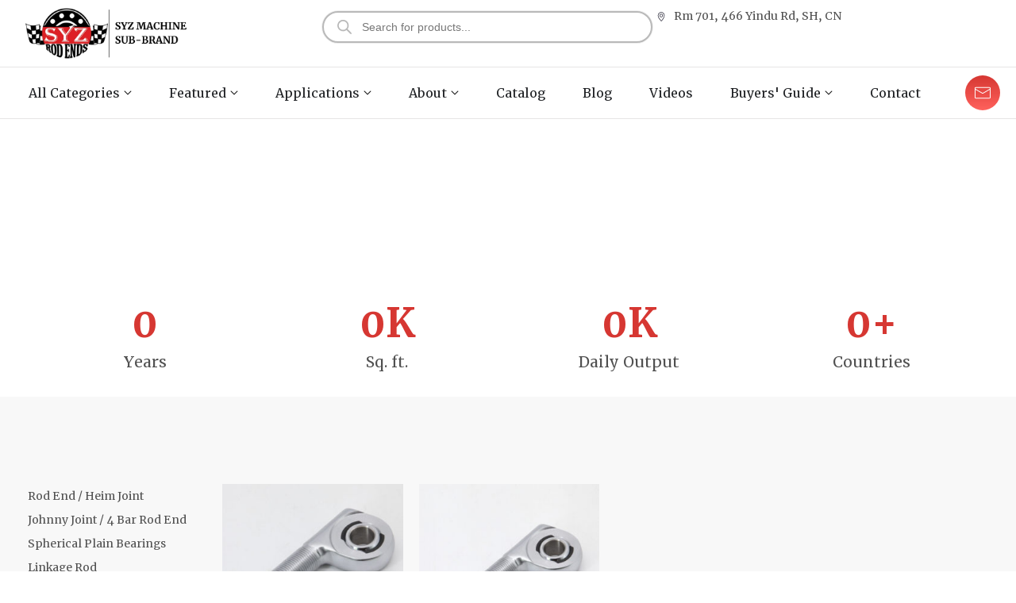

--- FILE ---
content_type: text/html; charset=UTF-8
request_url: https://syzrodends.com/product-category/rod-ends-heim-joints/offset-rod-ends-rod-ends-heim-joints/
body_size: 46162
content:
<!doctype html><html dir="ltr" lang="en-US" prefix="og: https://ogp.me/ns#"><head><script data-no-optimize="1">var litespeed_docref=sessionStorage.getItem("litespeed_docref");litespeed_docref&&(Object.defineProperty(document,"referrer",{get:function(){return litespeed_docref}}),sessionStorage.removeItem("litespeed_docref"));</script> <meta charset="UTF-8"><meta name="viewport" content="width=device-width, initial-scale=1"><link rel="profile" href="https://gmpg.org/xfn/11"><title>Offset Rod Ends - SYZ Rod Ends</title><style>img:is([sizes="auto" i], [sizes^="auto," i]) { contain-intrinsic-size: 3000px 1500px }</style><meta name="robots" content="max-image-preview:large" /><link rel="canonical" href="https://syzrodends.com/product-category/all-products/offset-rod-ends-rod-ends-heim-joints/" /><meta name="generator" content="All in One SEO Pro (AIOSEO) 4.9.1.1" /><meta property="og:locale" content="en_US" /><meta property="og:site_name" content="SYZ Rod Ends" /><meta property="og:type" content="article" /><meta property="og:title" content="Offset Rod Ends - SYZ Rod Ends" /><meta property="og:url" content="https://syzrodends.com/product-category/all-products/offset-rod-ends-rod-ends-heim-joints/" /><meta property="og:image" content="https://syzrodends.com/wp-content/uploads/2025/06/syz-rod-ends-website-logo.webp" /><meta property="og:image:secure_url" content="https://syzrodends.com/wp-content/uploads/2025/06/syz-rod-ends-website-logo.webp" /><meta property="article:publisher" content="https://www.facebook.com/syzmachineltd/" /><meta name="twitter:card" content="summary_large_image" /><meta name="twitter:title" content="Offset Rod Ends - SYZ Rod Ends" /><meta name="twitter:image" content="https://syzrodends.com/wp-content/uploads/2025/06/syz-rod-ends-website-logo.webp" /> <script type="application/ld+json" class="aioseo-schema">{"@context":"https:\/\/schema.org","@graph":[{"@type":"BreadcrumbList","@id":"https:\/\/syzrodends.com\/product-category\/rod-ends-heim-joints\/offset-rod-ends-rod-ends-heim-joints\/#breadcrumblist","itemListElement":[{"@type":"ListItem","@id":"https:\/\/syzrodends.com#listItem","position":1,"name":"Home","item":"https:\/\/syzrodends.com","nextItem":{"@type":"ListItem","@id":"https:\/\/syzrodends.com\/products\/#listItem","name":"Products"}},{"@type":"ListItem","@id":"https:\/\/syzrodends.com\/products\/#listItem","position":2,"name":"Products","item":"https:\/\/syzrodends.com\/products\/","nextItem":{"@type":"ListItem","@id":"https:\/\/syzrodends.com\/product-category\/all-products\/#listItem","name":"All Products"},"previousItem":{"@type":"ListItem","@id":"https:\/\/syzrodends.com#listItem","name":"Home"}},{"@type":"ListItem","@id":"https:\/\/syzrodends.com\/product-category\/all-products\/#listItem","position":3,"name":"All Products","item":"https:\/\/syzrodends.com\/product-category\/all-products\/","nextItem":{"@type":"ListItem","@id":"https:\/\/syzrodends.com\/product-category\/all-products\/offset-rod-ends-rod-ends-heim-joints\/#listItem","name":"Offset Rod Ends"},"previousItem":{"@type":"ListItem","@id":"https:\/\/syzrodends.com\/products\/#listItem","name":"Products"}},{"@type":"ListItem","@id":"https:\/\/syzrodends.com\/product-category\/all-products\/offset-rod-ends-rod-ends-heim-joints\/#listItem","position":4,"name":"Offset Rod Ends","previousItem":{"@type":"ListItem","@id":"https:\/\/syzrodends.com\/product-category\/all-products\/#listItem","name":"All Products"}}]},{"@type":"CollectionPage","@id":"https:\/\/syzrodends.com\/product-category\/rod-ends-heim-joints\/offset-rod-ends-rod-ends-heim-joints\/#collectionpage","url":"https:\/\/syzrodends.com\/product-category\/rod-ends-heim-joints\/offset-rod-ends-rod-ends-heim-joints\/","name":"Offset Rod Ends - SYZ Rod Ends","inLanguage":"en-US","isPartOf":{"@id":"https:\/\/syzrodends.com\/#website"},"breadcrumb":{"@id":"https:\/\/syzrodends.com\/product-category\/rod-ends-heim-joints\/offset-rod-ends-rod-ends-heim-joints\/#breadcrumblist"}},{"@type":"Organization","@id":"https:\/\/syzrodends.com\/#organization","name":"SYZ Machine (Shanghai Yongzhen Machine Components Co., Ltd.)","description":"SYZ Machine, officially registered as Shanghai Yongzhen Machine Components Co., Ltd., is a professional rod ends manufacturer based in China, specializing in the design, production, and OEM customization of rod ends, spherical bearings, ball joints, and suspension linkage components. Founded in 1999, the company began as SYZ Bearing Co., Ltd. and has since evolved into a trusted supplier for the automotive, industrial, agricultural, and motorsport sectors worldwide. With in-house CNC machining, a multilingual international team, and participation in leading global exhibitions such as SEMA and PRI, SYZ Machine is committed to delivering high-quality components, responsive service, and long-term value to global partners.","url":"https:\/\/syzrodends.com\/","email":"sales@syzrodends.com","telephone":"+862134689886","foundingDate":"2012-02-28","numberOfEmployees":{"@type":"QuantitativeValue","value":32},"logo":{"@type":"ImageObject","url":"https:\/\/syzrodends.com\/wp-content\/uploads\/2022\/02\/syzrodends-logo.webp","@id":"https:\/\/syzrodends.com\/product-category\/rod-ends-heim-joints\/offset-rod-ends-rod-ends-heim-joints\/#organizationLogo","width":450,"height":450,"caption":"syzrodends logo"},"image":{"@id":"https:\/\/syzrodends.com\/product-category\/rod-ends-heim-joints\/offset-rod-ends-rod-ends-heim-joints\/#organizationLogo"},"sameAs":["https:\/\/www.facebook.com\/syzmachineltd\/","https:\/\/www.instagram.com\/syzrodends\/","https:\/\/www.pinterest.com\/syzmachinegroup\/","https:\/\/www.youtube.com\/@syzmachine"]},{"@type":"WebSite","@id":"https:\/\/syzrodends.com\/#website","url":"https:\/\/syzrodends.com\/","name":"SYZ Rod Ends","alternateName":"SYZ Machine","description":"Rod Ends Ball Joints Linkage Suspension Manufacturer","inLanguage":"en-US","publisher":{"@id":"https:\/\/syzrodends.com\/#organization"}}]}</script> <link rel='dns-prefetch' href='//www.imageassistant.com' /><link rel='dns-prefetch' href='//accounts.google.com' /><link rel='dns-prefetch' href='//www.paypalobjects.com' /><link rel="alternate" type="application/rss+xml" title="SYZ Rod Ends &raquo; Feed" href="https://syzrodends.com/feed/" /><link rel="alternate" type="application/rss+xml" title="SYZ Rod Ends &raquo; Comments Feed" href="https://syzrodends.com/comments/feed/" /><link rel="alternate" type="application/rss+xml" title="SYZ Rod Ends &raquo; Offset Rod Ends Category Feed" href="https://syzrodends.com/product-category/all-products/offset-rod-ends-rod-ends-heim-joints/feed/" /><style>#footer,#comments,#related-products,#elementor-sections-below-fold{content-visibility:auto;contain-intrinsic-size:1px 1000px;}</style><link data-optimized="2" rel="stylesheet" href="https://syzrodends.com/wp-content/litespeed/css/2549560537a04e1e0a2a5ddc5983d442.css?ver=3ac9b" /><style id='global-styles-inline-css'>:root{--wp--preset--aspect-ratio--square: 1;--wp--preset--aspect-ratio--4-3: 4/3;--wp--preset--aspect-ratio--3-4: 3/4;--wp--preset--aspect-ratio--3-2: 3/2;--wp--preset--aspect-ratio--2-3: 2/3;--wp--preset--aspect-ratio--16-9: 16/9;--wp--preset--aspect-ratio--9-16: 9/16;--wp--preset--color--black: #000000;--wp--preset--color--cyan-bluish-gray: #abb8c3;--wp--preset--color--white: #ffffff;--wp--preset--color--pale-pink: #f78da7;--wp--preset--color--vivid-red: #cf2e2e;--wp--preset--color--luminous-vivid-orange: #ff6900;--wp--preset--color--luminous-vivid-amber: #fcb900;--wp--preset--color--light-green-cyan: #7bdcb5;--wp--preset--color--vivid-green-cyan: #00d084;--wp--preset--color--pale-cyan-blue: #8ed1fc;--wp--preset--color--vivid-cyan-blue: #0693e3;--wp--preset--color--vivid-purple: #9b51e0;--wp--preset--gradient--vivid-cyan-blue-to-vivid-purple: linear-gradient(135deg,rgba(6,147,227,1) 0%,rgb(155,81,224) 100%);--wp--preset--gradient--light-green-cyan-to-vivid-green-cyan: linear-gradient(135deg,rgb(122,220,180) 0%,rgb(0,208,130) 100%);--wp--preset--gradient--luminous-vivid-amber-to-luminous-vivid-orange: linear-gradient(135deg,rgba(252,185,0,1) 0%,rgba(255,105,0,1) 100%);--wp--preset--gradient--luminous-vivid-orange-to-vivid-red: linear-gradient(135deg,rgba(255,105,0,1) 0%,rgb(207,46,46) 100%);--wp--preset--gradient--very-light-gray-to-cyan-bluish-gray: linear-gradient(135deg,rgb(238,238,238) 0%,rgb(169,184,195) 100%);--wp--preset--gradient--cool-to-warm-spectrum: linear-gradient(135deg,rgb(74,234,220) 0%,rgb(151,120,209) 20%,rgb(207,42,186) 40%,rgb(238,44,130) 60%,rgb(251,105,98) 80%,rgb(254,248,76) 100%);--wp--preset--gradient--blush-light-purple: linear-gradient(135deg,rgb(255,206,236) 0%,rgb(152,150,240) 100%);--wp--preset--gradient--blush-bordeaux: linear-gradient(135deg,rgb(254,205,165) 0%,rgb(254,45,45) 50%,rgb(107,0,62) 100%);--wp--preset--gradient--luminous-dusk: linear-gradient(135deg,rgb(255,203,112) 0%,rgb(199,81,192) 50%,rgb(65,88,208) 100%);--wp--preset--gradient--pale-ocean: linear-gradient(135deg,rgb(255,245,203) 0%,rgb(182,227,212) 50%,rgb(51,167,181) 100%);--wp--preset--gradient--electric-grass: linear-gradient(135deg,rgb(202,248,128) 0%,rgb(113,206,126) 100%);--wp--preset--gradient--midnight: linear-gradient(135deg,rgb(2,3,129) 0%,rgb(40,116,252) 100%);--wp--preset--font-size--small: 13px;--wp--preset--font-size--medium: 20px;--wp--preset--font-size--large: 36px;--wp--preset--font-size--x-large: 42px;--wp--preset--spacing--20: 0.44rem;--wp--preset--spacing--30: 0.67rem;--wp--preset--spacing--40: 1rem;--wp--preset--spacing--50: 1.5rem;--wp--preset--spacing--60: 2.25rem;--wp--preset--spacing--70: 3.38rem;--wp--preset--spacing--80: 5.06rem;--wp--preset--shadow--natural: 6px 6px 9px rgba(0, 0, 0, 0.2);--wp--preset--shadow--deep: 12px 12px 50px rgba(0, 0, 0, 0.4);--wp--preset--shadow--sharp: 6px 6px 0px rgba(0, 0, 0, 0.2);--wp--preset--shadow--outlined: 6px 6px 0px -3px rgba(255, 255, 255, 1), 6px 6px rgba(0, 0, 0, 1);--wp--preset--shadow--crisp: 6px 6px 0px rgba(0, 0, 0, 1);}:root { --wp--style--global--content-size: 800px;--wp--style--global--wide-size: 1200px; }:where(body) { margin: 0; }.wp-site-blocks > .alignleft { float: left; margin-right: 2em; }.wp-site-blocks > .alignright { float: right; margin-left: 2em; }.wp-site-blocks > .aligncenter { justify-content: center; margin-left: auto; margin-right: auto; }:where(.wp-site-blocks) > * { margin-block-start: 24px; margin-block-end: 0; }:where(.wp-site-blocks) > :first-child { margin-block-start: 0; }:where(.wp-site-blocks) > :last-child { margin-block-end: 0; }:root { --wp--style--block-gap: 24px; }:root :where(.is-layout-flow) > :first-child{margin-block-start: 0;}:root :where(.is-layout-flow) > :last-child{margin-block-end: 0;}:root :where(.is-layout-flow) > *{margin-block-start: 24px;margin-block-end: 0;}:root :where(.is-layout-constrained) > :first-child{margin-block-start: 0;}:root :where(.is-layout-constrained) > :last-child{margin-block-end: 0;}:root :where(.is-layout-constrained) > *{margin-block-start: 24px;margin-block-end: 0;}:root :where(.is-layout-flex){gap: 24px;}:root :where(.is-layout-grid){gap: 24px;}.is-layout-flow > .alignleft{float: left;margin-inline-start: 0;margin-inline-end: 2em;}.is-layout-flow > .alignright{float: right;margin-inline-start: 2em;margin-inline-end: 0;}.is-layout-flow > .aligncenter{margin-left: auto !important;margin-right: auto !important;}.is-layout-constrained > .alignleft{float: left;margin-inline-start: 0;margin-inline-end: 2em;}.is-layout-constrained > .alignright{float: right;margin-inline-start: 2em;margin-inline-end: 0;}.is-layout-constrained > .aligncenter{margin-left: auto !important;margin-right: auto !important;}.is-layout-constrained > :where(:not(.alignleft):not(.alignright):not(.alignfull)){max-width: var(--wp--style--global--content-size);margin-left: auto !important;margin-right: auto !important;}.is-layout-constrained > .alignwide{max-width: var(--wp--style--global--wide-size);}body .is-layout-flex{display: flex;}.is-layout-flex{flex-wrap: wrap;align-items: center;}.is-layout-flex > :is(*, div){margin: 0;}body .is-layout-grid{display: grid;}.is-layout-grid > :is(*, div){margin: 0;}body{padding-top: 0px;padding-right: 0px;padding-bottom: 0px;padding-left: 0px;}a:where(:not(.wp-element-button)){text-decoration: underline;}:root :where(.wp-element-button, .wp-block-button__link){background-color: #32373c;border-width: 0;color: #fff;font-family: inherit;font-size: inherit;line-height: inherit;padding: calc(0.667em + 2px) calc(1.333em + 2px);text-decoration: none;}.has-black-color{color: var(--wp--preset--color--black) !important;}.has-cyan-bluish-gray-color{color: var(--wp--preset--color--cyan-bluish-gray) !important;}.has-white-color{color: var(--wp--preset--color--white) !important;}.has-pale-pink-color{color: var(--wp--preset--color--pale-pink) !important;}.has-vivid-red-color{color: var(--wp--preset--color--vivid-red) !important;}.has-luminous-vivid-orange-color{color: var(--wp--preset--color--luminous-vivid-orange) !important;}.has-luminous-vivid-amber-color{color: var(--wp--preset--color--luminous-vivid-amber) !important;}.has-light-green-cyan-color{color: var(--wp--preset--color--light-green-cyan) !important;}.has-vivid-green-cyan-color{color: var(--wp--preset--color--vivid-green-cyan) !important;}.has-pale-cyan-blue-color{color: var(--wp--preset--color--pale-cyan-blue) !important;}.has-vivid-cyan-blue-color{color: var(--wp--preset--color--vivid-cyan-blue) !important;}.has-vivid-purple-color{color: var(--wp--preset--color--vivid-purple) !important;}.has-black-background-color{background-color: var(--wp--preset--color--black) !important;}.has-cyan-bluish-gray-background-color{background-color: var(--wp--preset--color--cyan-bluish-gray) !important;}.has-white-background-color{background-color: var(--wp--preset--color--white) !important;}.has-pale-pink-background-color{background-color: var(--wp--preset--color--pale-pink) !important;}.has-vivid-red-background-color{background-color: var(--wp--preset--color--vivid-red) !important;}.has-luminous-vivid-orange-background-color{background-color: var(--wp--preset--color--luminous-vivid-orange) !important;}.has-luminous-vivid-amber-background-color{background-color: var(--wp--preset--color--luminous-vivid-amber) !important;}.has-light-green-cyan-background-color{background-color: var(--wp--preset--color--light-green-cyan) !important;}.has-vivid-green-cyan-background-color{background-color: var(--wp--preset--color--vivid-green-cyan) !important;}.has-pale-cyan-blue-background-color{background-color: var(--wp--preset--color--pale-cyan-blue) !important;}.has-vivid-cyan-blue-background-color{background-color: var(--wp--preset--color--vivid-cyan-blue) !important;}.has-vivid-purple-background-color{background-color: var(--wp--preset--color--vivid-purple) !important;}.has-black-border-color{border-color: var(--wp--preset--color--black) !important;}.has-cyan-bluish-gray-border-color{border-color: var(--wp--preset--color--cyan-bluish-gray) !important;}.has-white-border-color{border-color: var(--wp--preset--color--white) !important;}.has-pale-pink-border-color{border-color: var(--wp--preset--color--pale-pink) !important;}.has-vivid-red-border-color{border-color: var(--wp--preset--color--vivid-red) !important;}.has-luminous-vivid-orange-border-color{border-color: var(--wp--preset--color--luminous-vivid-orange) !important;}.has-luminous-vivid-amber-border-color{border-color: var(--wp--preset--color--luminous-vivid-amber) !important;}.has-light-green-cyan-border-color{border-color: var(--wp--preset--color--light-green-cyan) !important;}.has-vivid-green-cyan-border-color{border-color: var(--wp--preset--color--vivid-green-cyan) !important;}.has-pale-cyan-blue-border-color{border-color: var(--wp--preset--color--pale-cyan-blue) !important;}.has-vivid-cyan-blue-border-color{border-color: var(--wp--preset--color--vivid-cyan-blue) !important;}.has-vivid-purple-border-color{border-color: var(--wp--preset--color--vivid-purple) !important;}.has-vivid-cyan-blue-to-vivid-purple-gradient-background{background: var(--wp--preset--gradient--vivid-cyan-blue-to-vivid-purple) !important;}.has-light-green-cyan-to-vivid-green-cyan-gradient-background{background: var(--wp--preset--gradient--light-green-cyan-to-vivid-green-cyan) !important;}.has-luminous-vivid-amber-to-luminous-vivid-orange-gradient-background{background: var(--wp--preset--gradient--luminous-vivid-amber-to-luminous-vivid-orange) !important;}.has-luminous-vivid-orange-to-vivid-red-gradient-background{background: var(--wp--preset--gradient--luminous-vivid-orange-to-vivid-red) !important;}.has-very-light-gray-to-cyan-bluish-gray-gradient-background{background: var(--wp--preset--gradient--very-light-gray-to-cyan-bluish-gray) !important;}.has-cool-to-warm-spectrum-gradient-background{background: var(--wp--preset--gradient--cool-to-warm-spectrum) !important;}.has-blush-light-purple-gradient-background{background: var(--wp--preset--gradient--blush-light-purple) !important;}.has-blush-bordeaux-gradient-background{background: var(--wp--preset--gradient--blush-bordeaux) !important;}.has-luminous-dusk-gradient-background{background: var(--wp--preset--gradient--luminous-dusk) !important;}.has-pale-ocean-gradient-background{background: var(--wp--preset--gradient--pale-ocean) !important;}.has-electric-grass-gradient-background{background: var(--wp--preset--gradient--electric-grass) !important;}.has-midnight-gradient-background{background: var(--wp--preset--gradient--midnight) !important;}.has-small-font-size{font-size: var(--wp--preset--font-size--small) !important;}.has-medium-font-size{font-size: var(--wp--preset--font-size--medium) !important;}.has-large-font-size{font-size: var(--wp--preset--font-size--large) !important;}.has-x-large-font-size{font-size: var(--wp--preset--font-size--x-large) !important;}
:root :where(.wp-block-pullquote){font-size: 1.5em;line-height: 1.6;}</style><style id='woocommerce-inline-inline-css'>.woocommerce form .form-row .required { visibility: visible; }</style> <script type="litespeed/javascript" data-src="https://syzrodends.com/wp-includes/js/jquery/jquery.min.js?ver=3.7.1" id="jquery-core-js"></script> <script type="litespeed/javascript" data-src="https://syzrodends.com/wp-includes/js/jquery/jquery-migrate.min.js?ver=3.4.1" id="jquery-migrate-js"></script> <script src="https://syzrodends.com/wp-content/plugins/woocommerce/assets/js/jquery-blockui/jquery.blockUI.min.js?ver=2.7.0-wc.9.9.5" id="jquery-blockui-js" defer data-wp-strategy="defer"></script> <script id="woocommerce-js-extra" type="litespeed/javascript">var woocommerce_params={"ajax_url":"\/wp-admin\/admin-ajax.php","wc_ajax_url":"\/?wc-ajax=%%endpoint%%","i18n_password_show":"Show password","i18n_password_hide":"Hide password"}</script> <link rel="https://api.w.org/" href="https://syzrodends.com/wp-json/" /><link rel="alternate" title="JSON" type="application/json" href="https://syzrodends.com/wp-json/wp/v2/product_cat/157" /><link rel="EditURI" type="application/rsd+xml" title="RSD" href="https://syzrodends.com/xmlrpc.php?rsd" /><meta name="generator" content="WordPress 6.8.2" /><meta name="generator" content="WooCommerce 9.9.5" /> <script type="litespeed/javascript">window.dataLayer=window.dataLayer||[];function gtag(){dataLayer.push(arguments)}
gtag('consent','default',{analytics_storage:'denied',ad_storage:'denied',ad_user_data:'denied',ad_personalization:'denied',wait_for_update:500,region:['AT','BE','BG','CY','CZ','DE','DK','EE','ES','FI','FR','GR','HR','HU','IE','IS','IT','LI','LT','LU','LV','MT','NL','NO','PL','PT','RO','SE','SI','SK'],});gtag('set','url_passthrough',!0);gtag('set','ads_data_redaction',!0)</script> <script type="litespeed/javascript">if(localStorage['gtag.consent.option']!==undefined){const option=JSON.parse(localStorage['gtag.consent.option']);gtag('consent','update',option)}</script> <script type="litespeed/javascript">document.addEventListener('click',function(e){const btnAcceptCookie=e.target.closest('[onclick="acceptCookies()"]');if(btnAcceptCookie===null)return;const option={'analytics_storage':'granted','ad_storage':'granted','ad_user_data':'granted','ad_personalization':'granted'};gtag('consent','update',option);localStorage['gtag.consent.option']=JSON.stringify(option)})</script> <script type="litespeed/javascript">document.addEventListener('click',function(e){const btnRejectCookie=e.target.closest('[onclick="rejectCookies()"]');if(btnRejectCookie===null)return;const option={'analytics_storage':'denied','ad_storage':'denied','ad_user_data':'denied','ad_personalization':'denied'};gtag('consent','update',option);localStorage.removeItem('gtag.consent.option')})</script>  <script type="litespeed/javascript" data-src="https://www.googletagmanager.com/gtag/js?id=UA-122825078-1"></script> <script type="litespeed/javascript">window.dataLayer=window.dataLayer||[];function gtag(){dataLayer.push(arguments)}
gtag('js',new Date());gtag('config','UA-122825078-1')
gtag('config','AW-797652556')</script>  <script type="litespeed/javascript">(function(w,d,s,l,i){w[l]=w[l]||[];w[l].push({'gtm.start':new Date().getTime(),event:'gtm.js'});var f=d.getElementsByTagName(s)[0],j=d.createElement(s),dl=l!='dataLayer'?'&l='+l:'';j.async=!0;j.src='https://www.googletagmanager.com/gtm.js?id='+i+dl;f.parentNode.insertBefore(j,f)})(window,document,'script','dataLayer','GTM-W2R7J6B')</script> <meta name="p:domain_verify" content="93e4eb3981f23e9f0ba6712a4e905996"/> <script type="litespeed/javascript">(function(c,l,a,r,i,t,y){c[a]=c[a]||function(){(c[a].q=c[a].q||[]).push(arguments)};t=l.createElement(r);t.async=1;t.src="https://www.clarity.ms/tag/"+i+"?ref=bwt";y=l.getElementsByTagName(r)[0];y.parentNode.insertBefore(t,y)})(window,document,"clarity","script","ajudy98t4x")</script>  <script type="litespeed/javascript">(function(h,o,t,j,a,r){h.hj=h.hj||function(){(h.hj.q=h.hj.q||[]).push(arguments)};h._hjSettings={hjid:3555255,hjsv:6};a=o.getElementsByTagName('head')[0];r=o.createElement('script');r.async=1;r.src=t+h._hjSettings.hjid+j+h._hjSettings.hjsv;a.appendChild(r)})(window,document,'https://static.hotjar.com/c/hotjar-','.js?sv=')</script>  <script type="litespeed/javascript">function initApollo(){var n=Math.random().toString(36).substring(7),o=document.createElement("script");o.src="https://assets.apollo.io/micro/website-tracker/tracker.iife.js?nocache="+n,o.async=!0,o.defer=!0,o.onload=function(){window.trackingFunctions.onLoad({appId:"67ee3d15c54e950014c7a7e1"})},document.head.appendChild(o)}initApollo()</script> <style>.dgwt-wcas-ico-magnifier,.dgwt-wcas-ico-magnifier-handler{max-width:20px}.dgwt-wcas-search-wrapp{max-width:600px}.dgwt-wcas-search-wrapp .dgwt-wcas-sf-wrapp input[type=search].dgwt-wcas-search-input,.dgwt-wcas-search-wrapp .dgwt-wcas-sf-wrapp input[type=search].dgwt-wcas-search-input:hover,.dgwt-wcas-search-wrapp .dgwt-wcas-sf-wrapp input[type=search].dgwt-wcas-search-input:focus{color:#3b3b3b;border-color:#b9b9b9}.dgwt-wcas-sf-wrapp input[type=search].dgwt-wcas-search-input::placeholder{color:#3b3b3b;opacity:.3}.dgwt-wcas-sf-wrapp input[type=search].dgwt-wcas-search-input::-webkit-input-placeholder{color:#3b3b3b;opacity:.3}.dgwt-wcas-sf-wrapp input[type=search].dgwt-wcas-search-input:-moz-placeholder{color:#3b3b3b;opacity:.3}.dgwt-wcas-sf-wrapp input[type=search].dgwt-wcas-search-input::-moz-placeholder{color:#3b3b3b;opacity:.3}.dgwt-wcas-sf-wrapp input[type=search].dgwt-wcas-search-input:-ms-input-placeholder{color:#3b3b3b}.dgwt-wcas-no-submit.dgwt-wcas-search-wrapp .dgwt-wcas-ico-magnifier path,.dgwt-wcas-search-wrapp .dgwt-wcas-close path{fill:#3b3b3b}.dgwt-wcas-loader-circular-path{stroke:#3b3b3b}.dgwt-wcas-preloader{opacity:.6}.dgwt-wcas-search-wrapp .dgwt-wcas-sf-wrapp .dgwt-wcas-search-submit::before{}.dgwt-wcas-search-wrapp .dgwt-wcas-sf-wrapp .dgwt-wcas-search-submit:hover::before,.dgwt-wcas-search-wrapp .dgwt-wcas-sf-wrapp .dgwt-wcas-search-submit:focus::before{}.dgwt-wcas-search-wrapp .dgwt-wcas-sf-wrapp .dgwt-wcas-search-submit,.dgwt-wcas-om-bar .dgwt-wcas-om-return{color:#b9b9b9}.dgwt-wcas-search-wrapp .dgwt-wcas-ico-magnifier,.dgwt-wcas-search-wrapp .dgwt-wcas-sf-wrapp .dgwt-wcas-search-submit svg path,.dgwt-wcas-om-bar .dgwt-wcas-om-return svg path{fill:#b9b9b9}</style><noscript><style>.woocommerce-product-gallery{ opacity: 1 !important; }</style></noscript><meta name="generator" content="Elementor 3.32.5; features: e_font_icon_svg, additional_custom_breakpoints; settings: css_print_method-external, google_font-disabled, font_display-swap"><style>.e-con.e-parent:nth-of-type(n+4):not(.e-lazyloaded):not(.e-no-lazyload),
				.e-con.e-parent:nth-of-type(n+4):not(.e-lazyloaded):not(.e-no-lazyload) * {
					background-image: none !important;
				}
				@media screen and (max-height: 1024px) {
					.e-con.e-parent:nth-of-type(n+3):not(.e-lazyloaded):not(.e-no-lazyload),
					.e-con.e-parent:nth-of-type(n+3):not(.e-lazyloaded):not(.e-no-lazyload) * {
						background-image: none !important;
					}
				}
				@media screen and (max-height: 640px) {
					.e-con.e-parent:nth-of-type(n+2):not(.e-lazyloaded):not(.e-no-lazyload),
					.e-con.e-parent:nth-of-type(n+2):not(.e-lazyloaded):not(.e-no-lazyload) * {
						background-image: none !important;
					}
				}</style> <script type="litespeed/javascript">document.addEventListener("DOMContentLiteSpeedLoaded",function(){const filterForm=document.querySelector("form.wpf_form");if(filterForm){filterForm.addEventListener("change",function(){setTimeout(()=>{filterForm.submit()},100)})}})</script><script type="litespeed/javascript">document.addEventListener("DOMContentLiteSpeedLoaded",function(){document.querySelectorAll(".wpf_items_group input[type='radio'], .wpf_items_group input[type='checkbox']").forEach(function(input){input.addEventListener("change",function(){input.blur()})})})</script><link rel="icon" href="https://syzrodends.com/wp-content/uploads/2025/06/syz-rod-ends-site-icon-64x64.webp" sizes="32x32" /><link rel="icon" href="https://syzrodends.com/wp-content/uploads/2025/06/syz-rod-ends-site-icon.webp" sizes="192x192" /><link rel="apple-touch-icon" href="https://syzrodends.com/wp-content/uploads/2025/06/syz-rod-ends-site-icon.webp" /><meta name="msapplication-TileImage" content="https://syzrodends.com/wp-content/uploads/2025/06/syz-rod-ends-site-icon.webp" /><style id="wp-custom-css">.page-header{
	display:none;
}
.elementor-widget-n-menu .e-n-menu-title{
justify-content:start;
}
#headerTra .elementor-shortcode .trp-ls-shortcode-current-language, #headerTra .elementor-shortcode .trp-ls-shortcode-language,#headerTra .trp-language-switcher{
    width:100%!important;
}
#headerTra .trp-ls-shortcode-language{
    max-height: 1000px;
}
.trp-language-switcher > div{
	border:0;
}


/* 为列表后的第一个段落添加顶部间距 */
ul + p,
ol + p {
  margin-top: 0.8em; /* 可按需调整为1.2em、1.5em等 */
}

/* 统一控制段落和列表之间的下边距 */
ul,
ol {
  margin-bottom: 0.8em;
}
.wpf_reset_btn{
	position:absolute;
	top:-40px;
	left:500px;
}
/* .wpf_form_wpf_686dceee72edd{
	display:flex;
	align-items:center;
}
.wpf_form_wpf_686dceee72edd .wpf_reset_btn{
	margin-left:20px;
	margin-bottom:7px;
} */
/* .wpf_items_group{
width:90vw!important;
} */

.wpf_column_columns.wpf_column_3 {
  display: grid !important;
  grid-template-columns: repeat(4, 1fr) !important;
  gap: 10px; /* 调整每列之间的间距 */
}
.wpf_column_columns input{
	vertical-align:middle;
}
.wpf_form .wpf_items_wrapper .wpf_column_3 li{
width:100%!important;
	margin-bottom:0px;
}
@media screen and (max-width: 768px) {
  .wpf_column_columns.wpf_column_3 {
    grid-template-columns: repeat(2, 1fr) !important;
  }
}

/* blog页底部作者模块字体样式 */
.aioseo-author-bio-compact-header span{
	font-size:16px!important;
}
.aioseo-author-bio-compact-main{
	font-size:14px!important;
}

/* 调整 Elementor Text Editor 中段落之间的间距 */
.elementor-widget-text-editor p {
  margin-bottom: 10px; /* 可根据需要调整，比如 6px、8px */
}

/* 改变 TablePress 表格第一行背景颜色 */
.tablepress thead tr th {
  background-color: #d5f5e3 !important; /* 自定义颜色 */
  color: #000; /* 表头文字颜色，可根据需要修改 */
}</style></head><body class="archive tax-product_cat term-offset-rod-ends-rod-ends-heim-joints term-157 wp-custom-logo wp-embed-responsive wp-theme-hello-elementor wp-child-theme-hello-theme-child-master theme-hello-elementor woocommerce woocommerce-page woocommerce-no-js hello-elementor-default elementor-page-67371 elementor-default elementor-template-full-width elementor-kit-66583"><noscript><iframe data-lazyloaded="1" src="about:blank" data-litespeed-src="https://www.googletagmanager.com/ns.html?id=GTM-W2R7J6B"
height="0" width="0" style="display:none;visibility:hidden"></iframe></noscript><!DOCTYPE html><html lang="en"><head><meta charset="UTF-8"><meta name="viewport" content="width=device-width, initial-scale=1.0"><title>Cookie Consent Banner</title><style>.cookie-banner {
    position: fixed;
    bottom: 0;
    left: 0;
    width: 100%;
    background-color: #f0f0f0;
    padding: 10px;
    box-shadow: 0px -2px 10px rgba(0, 0, 0, 0.1);
    z-index: 9999;
    display: none;
}
.cookie-banner p {
    margin: 0;
}
.cookie-banner button {
    margin-left: 10px;
    background-color: black;
    color: white;
    border: none;
    padding: 5px 10px;
    cursor: pointer;
}</style></head><body><div class="cookie-banner" id="cookieBanner"><p id="cookieMessage">We use cookies to ensure you get the best experience on our website. <button onclick="acceptCookies()">Accept</button> <button onclick="rejectCookies()">Reject</button></p></div> <script type="litespeed/javascript">function setCookie(cname,cvalue,exdays){var d=new Date();d.setTime(d.getTime()+(exdays*24*60*60*1000));var expires="expires="+d.toUTCString();document.cookie=cname+"="+cvalue+";"+expires+";path=/"}
function getCookie(cname){var name=cname+"=";var decodedCookie=decodeURIComponent(document.cookie);var ca=decodedCookie.split(';');for(var i=0;i<ca.length;i++){var c=ca[i];while(c.charAt(0)==' '){c=c.substring(1)}
if(c.indexOf(name)==0){return c.substring(name.length,c.length)}}
return""}
function checkCookieConsent(){var consent=getCookie("cookie_consent");if(consent==="accepted"||consent==="rejected"){document.getElementById("cookieBanner").style.display="none"}else{document.getElementById("cookieBanner").style.display="block";var browserLanguage=navigator.language||navigator.userLanguage;displayLanguageMessage(browserLanguage)}}
function displayLanguageMessage(language){var messageElement=document.getElementById("cookieMessage");switch(language){case "fr":messageElement.textContent="Nous utilisons des cookies pour garantir que vous obtenez la meilleure expérience sur notre site web. ";break;case "de":messageElement.textContent="Wir verwenden Cookies, um sicherzustellen, dass Sie die bestmögliche Erfahrung auf unserer Website machen. ";break;case "it":messageElement.textContent="Utilizziamo i cookie per garantire che tu ottenga la migliore esperienza sul nostro sito web. ";break;case "es":messageElement.textContent="Utilizamos cookies para asegurarnos de que obtenga la mejor experiencia en nuestro sitio web. ";break;case "nl":messageElement.textContent="Wij gebruiken cookies om ervoor te zorgen dat u de beste ervaring op onze website krijgt. ";break;case "pt":messageElement.textContent="Nós usamos cookies para garantir que você obtenha a melhor experiência em nosso site. ";break;case "ru":messageElement.textContent="Мы используем файлы cookie, чтобы обеспечить наилучший опыт на нашем веб-сайте. ";break;case "ar":messageElement.textContent="نحن نستخدم ملفات تعريف الارتباط لضمان أن تحصل على أفضل تجربة على موقعنا الإلكتروني. ";break;default:messageElement.textContent="We use cookies to ensure you get the best experience on our website. ";break}
messageElement.innerHTML+="<button onclick='acceptCookies()'>Accept</button> <button onclick='rejectCookies()'>Reject</button>"}
function acceptCookies(){setCookie("cookie_consent","accepted",30);document.getElementById("cookieBanner").style.display="none"}
function rejectCookies(){setCookie("cookie_consent","rejected",30);document.getElementById("cookieBanner").style.display="none"}
window.onload=checkCookieConsent</script>  <script data-no-optimize="1">window.lazyLoadOptions=Object.assign({},{threshold:300},window.lazyLoadOptions||{});!function(t,e){"object"==typeof exports&&"undefined"!=typeof module?module.exports=e():"function"==typeof define&&define.amd?define(e):(t="undefined"!=typeof globalThis?globalThis:t||self).LazyLoad=e()}(this,function(){"use strict";function e(){return(e=Object.assign||function(t){for(var e=1;e<arguments.length;e++){var n,a=arguments[e];for(n in a)Object.prototype.hasOwnProperty.call(a,n)&&(t[n]=a[n])}return t}).apply(this,arguments)}function o(t){return e({},at,t)}function l(t,e){return t.getAttribute(gt+e)}function c(t){return l(t,vt)}function s(t,e){return function(t,e,n){e=gt+e;null!==n?t.setAttribute(e,n):t.removeAttribute(e)}(t,vt,e)}function i(t){return s(t,null),0}function r(t){return null===c(t)}function u(t){return c(t)===_t}function d(t,e,n,a){t&&(void 0===a?void 0===n?t(e):t(e,n):t(e,n,a))}function f(t,e){et?t.classList.add(e):t.className+=(t.className?" ":"")+e}function _(t,e){et?t.classList.remove(e):t.className=t.className.replace(new RegExp("(^|\\s+)"+e+"(\\s+|$)")," ").replace(/^\s+/,"").replace(/\s+$/,"")}function g(t){return t.llTempImage}function v(t,e){!e||(e=e._observer)&&e.unobserve(t)}function b(t,e){t&&(t.loadingCount+=e)}function p(t,e){t&&(t.toLoadCount=e)}function n(t){for(var e,n=[],a=0;e=t.children[a];a+=1)"SOURCE"===e.tagName&&n.push(e);return n}function h(t,e){(t=t.parentNode)&&"PICTURE"===t.tagName&&n(t).forEach(e)}function a(t,e){n(t).forEach(e)}function m(t){return!!t[lt]}function E(t){return t[lt]}function I(t){return delete t[lt]}function y(e,t){var n;m(e)||(n={},t.forEach(function(t){n[t]=e.getAttribute(t)}),e[lt]=n)}function L(a,t){var o;m(a)&&(o=E(a),t.forEach(function(t){var e,n;e=a,(t=o[n=t])?e.setAttribute(n,t):e.removeAttribute(n)}))}function k(t,e,n){f(t,e.class_loading),s(t,st),n&&(b(n,1),d(e.callback_loading,t,n))}function A(t,e,n){n&&t.setAttribute(e,n)}function O(t,e){A(t,rt,l(t,e.data_sizes)),A(t,it,l(t,e.data_srcset)),A(t,ot,l(t,e.data_src))}function w(t,e,n){var a=l(t,e.data_bg_multi),o=l(t,e.data_bg_multi_hidpi);(a=nt&&o?o:a)&&(t.style.backgroundImage=a,n=n,f(t=t,(e=e).class_applied),s(t,dt),n&&(e.unobserve_completed&&v(t,e),d(e.callback_applied,t,n)))}function x(t,e){!e||0<e.loadingCount||0<e.toLoadCount||d(t.callback_finish,e)}function M(t,e,n){t.addEventListener(e,n),t.llEvLisnrs[e]=n}function N(t){return!!t.llEvLisnrs}function z(t){if(N(t)){var e,n,a=t.llEvLisnrs;for(e in a){var o=a[e];n=e,o=o,t.removeEventListener(n,o)}delete t.llEvLisnrs}}function C(t,e,n){var a;delete t.llTempImage,b(n,-1),(a=n)&&--a.toLoadCount,_(t,e.class_loading),e.unobserve_completed&&v(t,n)}function R(i,r,c){var l=g(i)||i;N(l)||function(t,e,n){N(t)||(t.llEvLisnrs={});var a="VIDEO"===t.tagName?"loadeddata":"load";M(t,a,e),M(t,"error",n)}(l,function(t){var e,n,a,o;n=r,a=c,o=u(e=i),C(e,n,a),f(e,n.class_loaded),s(e,ut),d(n.callback_loaded,e,a),o||x(n,a),z(l)},function(t){var e,n,a,o;n=r,a=c,o=u(e=i),C(e,n,a),f(e,n.class_error),s(e,ft),d(n.callback_error,e,a),o||x(n,a),z(l)})}function T(t,e,n){var a,o,i,r,c;t.llTempImage=document.createElement("IMG"),R(t,e,n),m(c=t)||(c[lt]={backgroundImage:c.style.backgroundImage}),i=n,r=l(a=t,(o=e).data_bg),c=l(a,o.data_bg_hidpi),(r=nt&&c?c:r)&&(a.style.backgroundImage='url("'.concat(r,'")'),g(a).setAttribute(ot,r),k(a,o,i)),w(t,e,n)}function G(t,e,n){var a;R(t,e,n),a=e,e=n,(t=Et[(n=t).tagName])&&(t(n,a),k(n,a,e))}function D(t,e,n){var a;a=t,(-1<It.indexOf(a.tagName)?G:T)(t,e,n)}function S(t,e,n){var a;t.setAttribute("loading","lazy"),R(t,e,n),a=e,(e=Et[(n=t).tagName])&&e(n,a),s(t,_t)}function V(t){t.removeAttribute(ot),t.removeAttribute(it),t.removeAttribute(rt)}function j(t){h(t,function(t){L(t,mt)}),L(t,mt)}function F(t){var e;(e=yt[t.tagName])?e(t):m(e=t)&&(t=E(e),e.style.backgroundImage=t.backgroundImage)}function P(t,e){var n;F(t),n=e,r(e=t)||u(e)||(_(e,n.class_entered),_(e,n.class_exited),_(e,n.class_applied),_(e,n.class_loading),_(e,n.class_loaded),_(e,n.class_error)),i(t),I(t)}function U(t,e,n,a){var o;n.cancel_on_exit&&(c(t)!==st||"IMG"===t.tagName&&(z(t),h(o=t,function(t){V(t)}),V(o),j(t),_(t,n.class_loading),b(a,-1),i(t),d(n.callback_cancel,t,e,a)))}function $(t,e,n,a){var o,i,r=(i=t,0<=bt.indexOf(c(i)));s(t,"entered"),f(t,n.class_entered),_(t,n.class_exited),o=t,i=a,n.unobserve_entered&&v(o,i),d(n.callback_enter,t,e,a),r||D(t,n,a)}function q(t){return t.use_native&&"loading"in HTMLImageElement.prototype}function H(t,o,i){t.forEach(function(t){return(a=t).isIntersecting||0<a.intersectionRatio?$(t.target,t,o,i):(e=t.target,n=t,a=o,t=i,void(r(e)||(f(e,a.class_exited),U(e,n,a,t),d(a.callback_exit,e,n,t))));var e,n,a})}function B(e,n){var t;tt&&!q(e)&&(n._observer=new IntersectionObserver(function(t){H(t,e,n)},{root:(t=e).container===document?null:t.container,rootMargin:t.thresholds||t.threshold+"px"}))}function J(t){return Array.prototype.slice.call(t)}function K(t){return t.container.querySelectorAll(t.elements_selector)}function Q(t){return c(t)===ft}function W(t,e){return e=t||K(e),J(e).filter(r)}function X(e,t){var n;(n=K(e),J(n).filter(Q)).forEach(function(t){_(t,e.class_error),i(t)}),t.update()}function t(t,e){var n,a,t=o(t);this._settings=t,this.loadingCount=0,B(t,this),n=t,a=this,Y&&window.addEventListener("online",function(){X(n,a)}),this.update(e)}var Y="undefined"!=typeof window,Z=Y&&!("onscroll"in window)||"undefined"!=typeof navigator&&/(gle|ing|ro)bot|crawl|spider/i.test(navigator.userAgent),tt=Y&&"IntersectionObserver"in window,et=Y&&"classList"in document.createElement("p"),nt=Y&&1<window.devicePixelRatio,at={elements_selector:".lazy",container:Z||Y?document:null,threshold:300,thresholds:null,data_src:"src",data_srcset:"srcset",data_sizes:"sizes",data_bg:"bg",data_bg_hidpi:"bg-hidpi",data_bg_multi:"bg-multi",data_bg_multi_hidpi:"bg-multi-hidpi",data_poster:"poster",class_applied:"applied",class_loading:"litespeed-loading",class_loaded:"litespeed-loaded",class_error:"error",class_entered:"entered",class_exited:"exited",unobserve_completed:!0,unobserve_entered:!1,cancel_on_exit:!0,callback_enter:null,callback_exit:null,callback_applied:null,callback_loading:null,callback_loaded:null,callback_error:null,callback_finish:null,callback_cancel:null,use_native:!1},ot="src",it="srcset",rt="sizes",ct="poster",lt="llOriginalAttrs",st="loading",ut="loaded",dt="applied",ft="error",_t="native",gt="data-",vt="ll-status",bt=[st,ut,dt,ft],pt=[ot],ht=[ot,ct],mt=[ot,it,rt],Et={IMG:function(t,e){h(t,function(t){y(t,mt),O(t,e)}),y(t,mt),O(t,e)},IFRAME:function(t,e){y(t,pt),A(t,ot,l(t,e.data_src))},VIDEO:function(t,e){a(t,function(t){y(t,pt),A(t,ot,l(t,e.data_src))}),y(t,ht),A(t,ct,l(t,e.data_poster)),A(t,ot,l(t,e.data_src)),t.load()}},It=["IMG","IFRAME","VIDEO"],yt={IMG:j,IFRAME:function(t){L(t,pt)},VIDEO:function(t){a(t,function(t){L(t,pt)}),L(t,ht),t.load()}},Lt=["IMG","IFRAME","VIDEO"];return t.prototype={update:function(t){var e,n,a,o=this._settings,i=W(t,o);{if(p(this,i.length),!Z&&tt)return q(o)?(e=o,n=this,i.forEach(function(t){-1!==Lt.indexOf(t.tagName)&&S(t,e,n)}),void p(n,0)):(t=this._observer,o=i,t.disconnect(),a=t,void o.forEach(function(t){a.observe(t)}));this.loadAll(i)}},destroy:function(){this._observer&&this._observer.disconnect(),K(this._settings).forEach(function(t){I(t)}),delete this._observer,delete this._settings,delete this.loadingCount,delete this.toLoadCount},loadAll:function(t){var e=this,n=this._settings;W(t,n).forEach(function(t){v(t,e),D(t,n,e)})},restoreAll:function(){var e=this._settings;K(e).forEach(function(t){P(t,e)})}},t.load=function(t,e){e=o(e);D(t,e)},t.resetStatus=function(t){i(t)},t}),function(t,e){"use strict";function n(){e.body.classList.add("litespeed_lazyloaded")}function a(){console.log("[LiteSpeed] Start Lazy Load"),o=new LazyLoad(Object.assign({},t.lazyLoadOptions||{},{elements_selector:"[data-lazyloaded]",callback_finish:n})),i=function(){o.update()},t.MutationObserver&&new MutationObserver(i).observe(e.documentElement,{childList:!0,subtree:!0,attributes:!0})}var o,i;t.addEventListener?t.addEventListener("load",a,!1):t.attachEvent("onload",a)}(window,document);</script><script data-no-optimize="1">window.litespeed_ui_events=window.litespeed_ui_events||["mouseover","click","keydown","wheel","touchmove","touchstart"];var urlCreator=window.URL||window.webkitURL;function litespeed_load_delayed_js_force(){console.log("[LiteSpeed] Start Load JS Delayed"),litespeed_ui_events.forEach(e=>{window.removeEventListener(e,litespeed_load_delayed_js_force,{passive:!0})}),document.querySelectorAll("iframe[data-litespeed-src]").forEach(e=>{e.setAttribute("src",e.getAttribute("data-litespeed-src"))}),"loading"==document.readyState?window.addEventListener("DOMContentLoaded",litespeed_load_delayed_js):litespeed_load_delayed_js()}litespeed_ui_events.forEach(e=>{window.addEventListener(e,litespeed_load_delayed_js_force,{passive:!0})});async function litespeed_load_delayed_js(){let t=[];for(var d in document.querySelectorAll('script[type="litespeed/javascript"]').forEach(e=>{t.push(e)}),t)await new Promise(e=>litespeed_load_one(t[d],e));document.dispatchEvent(new Event("DOMContentLiteSpeedLoaded")),window.dispatchEvent(new Event("DOMContentLiteSpeedLoaded"))}function litespeed_load_one(t,e){console.log("[LiteSpeed] Load ",t);var d=document.createElement("script");d.addEventListener("load",e),d.addEventListener("error",e),t.getAttributeNames().forEach(e=>{"type"!=e&&d.setAttribute("data-src"==e?"src":e,t.getAttribute(e))});let a=!(d.type="text/javascript");!d.src&&t.textContent&&(d.src=litespeed_inline2src(t.textContent),a=!0),t.after(d),t.remove(),a&&e()}function litespeed_inline2src(t){try{var d=urlCreator.createObjectURL(new Blob([t.replace(/^(?:<!--)?(.*?)(?:-->)?$/gm,"$1")],{type:"text/javascript"}))}catch(e){d="data:text/javascript;base64,"+btoa(t.replace(/^(?:<!--)?(.*?)(?:-->)?$/gm,"$1"))}return d}</script><script data-no-optimize="1">var litespeed_vary=document.cookie.replace(/(?:(?:^|.*;\s*)_lscache_vary\s*\=\s*([^;]*).*$)|^.*$/,"");litespeed_vary||fetch("/wp-content/plugins/litespeed-cache/guest.vary.php",{method:"POST",cache:"no-cache",redirect:"follow"}).then(e=>e.json()).then(e=>{console.log(e),e.hasOwnProperty("reload")&&"yes"==e.reload&&(sessionStorage.setItem("litespeed_docref",document.referrer),window.location.reload(!0))});</script><script data-optimized="1" type="litespeed/javascript" data-src="https://syzrodends.com/wp-content/litespeed/js/2b5e98429462b1083a3890ed95a84371.js?ver=3ac9b"></script><script defer src="https://static.cloudflareinsights.com/beacon.min.js/vcd15cbe7772f49c399c6a5babf22c1241717689176015" integrity="sha512-ZpsOmlRQV6y907TI0dKBHq9Md29nnaEIPlkf84rnaERnq6zvWvPUqr2ft8M1aS28oN72PdrCzSjY4U6VaAw1EQ==" data-cf-beacon='{"version":"2024.11.0","token":"c011fbd3d23842cfaae2a4f1139696c0","r":1,"server_timing":{"name":{"cfCacheStatus":true,"cfEdge":true,"cfExtPri":true,"cfL4":true,"cfOrigin":true,"cfSpeedBrain":true},"location_startswith":null}}' crossorigin="anonymous"></script>
</body></html><a class="skip-link screen-reader-text" href="#content">Skip to content</a><header data-elementor-type="header" data-elementor-id="66590" class="elementor elementor-66590 elementor-location-header" data-elementor-post-type="elementor_library"><div class="elementor-element elementor-element-b7c039e elementor-hidden-tablet elementor-hidden-mobile e-flex e-con-boxed e-con e-parent" data-id="b7c039e" data-element_type="container" data-settings="{&quot;background_background&quot;:&quot;classic&quot;}"><div class="e-con-inner"><div class="elementor-element elementor-element-4e63a57 e-con-full e-flex e-con e-child" data-id="4e63a57" data-element_type="container"><div class="elementor-element elementor-element-ea0f74a e-con-full e-flex e-con e-child" data-id="ea0f74a" data-element_type="container"><div class="elementor-element elementor-element-5e6affb elementor-widget-mobile__width-inherit elementor-widget elementor-widget-image" data-id="5e6affb" data-element_type="widget" data-widget_type="image.default">
<a href="https://syzrodends.com">
<img data-lazyloaded="1" src="[data-uri]" fetchpriority="high" width="600" height="180" data-src="https://syzrodends.com/wp-content/uploads/2025/06/syz-rod-ends-syz-machine-sub-brand.webp" class="attachment-medium_large size-medium_large wp-image-67646" alt="" data-srcset="https://syzrodends.com/wp-content/uploads/2025/06/syz-rod-ends-syz-machine-sub-brand.webp 600w, https://syzrodends.com/wp-content/uploads/2025/06/syz-rod-ends-syz-machine-sub-brand-300x90.webp 300w, https://syzrodends.com/wp-content/uploads/2025/06/syz-rod-ends-syz-machine-sub-brand-64x19.webp 64w" data-sizes="(max-width: 600px) 100vw, 600px" />								</a></div></div><div class="elementor-element elementor-element-fbdfbda e-con-full e-flex e-con e-child" data-id="fbdfbda" data-element_type="container"><div class="elementor-element elementor-element-c96d838 elementor-widget elementor-widget-fibosearch" data-id="c96d838" data-element_type="widget" data-widget_type="fibosearch.default"><div class="elementor-widget-container"><div  class="dgwt-wcas-search-wrapp dgwt-wcas-has-submit woocommerce dgwt-wcas-style-pirx-compact dgwt-wcas-style-pirx js-dgwt-wcas-layout-classic dgwt-wcas-layout-classic js-dgwt-wcas-mobile-overlay-enabled"><form class="dgwt-wcas-search-form" role="search" action="https://syzrodends.com/" method="get"><div class="dgwt-wcas-sf-wrapp">
<label class="screen-reader-text"
for="dgwt-wcas-search-input-1">Products search</label><input id="dgwt-wcas-search-input-1"
type="search"
class="dgwt-wcas-search-input"
name="s"
value=""
placeholder="Search for products..."
autocomplete="off"
/><div class="dgwt-wcas-preloader"></div><div class="dgwt-wcas-voice-search"></div><button type="submit"
aria-label="Search"
class="dgwt-wcas-search-submit">				<svg class="dgwt-wcas-ico-magnifier" xmlns="http://www.w3.org/2000/svg" width="18" height="18" viewBox="0 0 18 18">
<path  d=" M 16.722523,17.901412 C 16.572585,17.825208 15.36088,16.670476 14.029846,15.33534 L 11.609782,12.907819 11.01926,13.29667 C 8.7613237,14.783493 5.6172703,14.768302 3.332423,13.259528 -0.07366363,11.010358 -1.0146502,6.5989684 1.1898146,3.2148776
1.5505179,2.6611594 2.4056498,1.7447266 2.9644271,1.3130497 3.4423015,0.94387379 4.3921825,0.48568469 5.1732652,0.2475835 5.886299,0.03022609 6.1341883,0 7.2037391,0 8.2732897,0 8.521179,0.03022609 9.234213,0.2475835 c 0.781083,0.23810119 1.730962,0.69629029 2.208837,1.0654662
0.532501,0.4113763 1.39922,1.3400096 1.760153,1.8858877 1.520655,2.2998531 1.599025,5.3023778 0.199549,7.6451086 -0.208076,0.348322 -0.393306,0.668209 -0.411622,0.710863 -0.01831,0.04265 1.065556,1.18264 2.408603,2.533307 1.343046,1.350666 2.486621,2.574792 2.541278,2.720279 0.282475,0.7519
-0.503089,1.456506 -1.218488,1.092917 z M 8.4027892,12.475062 C 9.434946,12.25579 10.131043,11.855461 10.99416,10.984753 11.554519,10.419467 11.842507,10.042366 12.062078,9.5863882 12.794223,8.0659672 12.793657,6.2652398 12.060578,4.756293 11.680383,3.9737304 10.453587,2.7178427
9.730569,2.3710306 8.6921295,1.8729196 8.3992147,1.807606 7.2037567,1.807606 6.0082984,1.807606 5.7153841,1.87292 4.6769446,2.3710306 3.9539263,2.7178427 2.7271301,3.9737304 2.3469352,4.756293 1.6138384,6.2652398 1.6132726,8.0659672 2.3454252,9.5863882 c 0.4167354,0.8654208 1.5978784,2.0575608
2.4443766,2.4671358 1.0971012,0.530827 2.3890403,0.681561 3.6130134,0.421538 z
"/>
</svg>
</button>
<input type="hidden" name="post_type" value="product"/>
<input type="hidden" name="dgwt_wcas" value="1"/></div></form></div></div></div></div><div class="elementor-element elementor-element-f6dcde9 e-con-full e-flex e-con e-child" data-id="f6dcde9" data-element_type="container"><div class="elementor-element elementor-element-030bb40 elementor-icon-list--layout-inline elementor-tablet-align-right elementor-mobile-align-left elementor-list-item-link-full_width elementor-widget elementor-widget-icon-list" data-id="030bb40" data-element_type="widget" data-widget_type="icon-list.default"><ul class="elementor-icon-list-items elementor-inline-items"><li class="elementor-icon-list-item elementor-inline-item">
<span class="elementor-icon-list-icon">
<svg xmlns="http://www.w3.org/2000/svg" xmlns:xlink="http://www.w3.org/1999/xlink" class="icon" viewBox="0 0 1024 1024" width="16" height="16"><path d="M514.972 90.125c-170.438 0-314.793 147.326-314.793 321.801 0 182.691 167.319 369.563 279.833 500.894 0.441 0.55 18.636 21.057 41.05 21.057 0.037 0 1.907 0 1.981 0 22.415 0 40.5-20.507 40.903-21.021 105.653-123.225 259.875-326.347 259.875-500.93 0-174.471-112.585-321.801-308.849-321.801zM525.427 877.491c-0.917 0.917-2.238 1.981-3.412 2.789-1.174-0.807-2.495-1.871-3.449-2.789l-13.611-15.884c-106.716-124.178-252.832-294.249-252.832-449.682 0-145.895 120.363-269.083 262.847-269.083 177.445 0 256.903 135.147 256.903 269.083 0 117.978-82.945 274.622-246.448 465.566zM512.917 249.813c-86.099 0-155.91 70.838-155.91 158.222s69.812 158.222 155.91 158.222c86.099 0 155.91-70.838 155.91-158.222s-69.812-158.222-155.91-158.222zM512.917 513.468c-57.338 0-105.138-48.46-105.138-106.606 0-58.182 46.626-105.469 103.929-105.469 57.302 0 103.929 47.287 103.929 105.469 0.037 58.146-45.379 106.606-102.718 106.606z" fill="#272636"></path></svg>						</span>
<span class="elementor-icon-list-text">Rm 701, 466 Yindu Rd, SH, CN</span></li></ul></div><div class="elementor-element elementor-element-2f2637b elementor-hidden-desktop elementor-hidden-tablet elementor-hidden-mobile elementor-widget elementor-widget-shortcode" data-id="2f2637b" data-element_type="widget" data-widget_type="shortcode.default"><div class="elementor-shortcode">[language-switcher]</div></div></div></div></div></div><div class="elementor-element elementor-element-1385363 elementor-hidden-tablet elementor-hidden-mobile e-flex e-con-boxed e-con e-parent" data-id="1385363" data-element_type="container" data-settings="{&quot;background_background&quot;:&quot;classic&quot;,&quot;sticky&quot;:&quot;top&quot;,&quot;sticky_on&quot;:[&quot;desktop&quot;,&quot;tablet&quot;,&quot;mobile&quot;],&quot;sticky_offset&quot;:0,&quot;sticky_effects_offset&quot;:0,&quot;sticky_anchor_link_offset&quot;:0}"><div class="e-con-inner"><div class="elementor-element elementor-element-9431aad elementor-widget-tablet__width-initial e-full_width e-n-menu-layout-horizontal e-n-menu-tablet elementor-widget elementor-widget-n-menu" data-id="9431aad" data-element_type="widget" data-settings="{&quot;menu_items&quot;:[{&quot;item_title&quot;:&quot;All Categories&quot;,&quot;_id&quot;:&quot;0b615cb&quot;,&quot;item_dropdown_content&quot;:&quot;yes&quot;,&quot;item_link&quot;:{&quot;url&quot;:&quot;&quot;,&quot;is_external&quot;:&quot;&quot;,&quot;nofollow&quot;:&quot;&quot;,&quot;custom_attributes&quot;:&quot;&quot;},&quot;item_icon&quot;:{&quot;value&quot;:&quot;&quot;,&quot;library&quot;:&quot;&quot;},&quot;item_icon_active&quot;:null,&quot;element_id&quot;:&quot;&quot;},{&quot;_id&quot;:&quot;4d6b174&quot;,&quot;item_title&quot;:&quot;Featured&quot;,&quot;item_dropdown_content&quot;:&quot;yes&quot;,&quot;item_link&quot;:{&quot;url&quot;:&quot;&quot;,&quot;is_external&quot;:&quot;&quot;,&quot;nofollow&quot;:&quot;&quot;,&quot;custom_attributes&quot;:&quot;&quot;},&quot;item_icon&quot;:{&quot;value&quot;:&quot;&quot;,&quot;library&quot;:&quot;&quot;},&quot;item_icon_active&quot;:null,&quot;element_id&quot;:&quot;&quot;},{&quot;item_title&quot;:&quot;Applications&quot;,&quot;_id&quot;:&quot;0289363&quot;,&quot;item_dropdown_content&quot;:&quot;yes&quot;,&quot;item_link&quot;:{&quot;url&quot;:&quot;&quot;,&quot;is_external&quot;:&quot;&quot;,&quot;nofollow&quot;:&quot;&quot;,&quot;custom_attributes&quot;:&quot;&quot;},&quot;item_icon&quot;:{&quot;value&quot;:&quot;&quot;,&quot;library&quot;:&quot;&quot;},&quot;item_icon_active&quot;:null,&quot;element_id&quot;:&quot;&quot;},{&quot;item_title&quot;:&quot;About&quot;,&quot;_id&quot;:&quot;aefa8b4&quot;,&quot;item_dropdown_content&quot;:&quot;yes&quot;,&quot;item_link&quot;:{&quot;url&quot;:&quot;&quot;,&quot;is_external&quot;:&quot;&quot;,&quot;nofollow&quot;:&quot;&quot;,&quot;custom_attributes&quot;:&quot;&quot;},&quot;item_icon&quot;:{&quot;value&quot;:&quot;&quot;,&quot;library&quot;:&quot;&quot;},&quot;item_icon_active&quot;:null,&quot;element_id&quot;:&quot;&quot;},{&quot;_id&quot;:&quot;2e5d5a0&quot;,&quot;item_title&quot;:&quot;Catalog&quot;,&quot;item_link&quot;:{&quot;url&quot;:&quot;\/economical-and-high-quality-china-rod-ends-manufacturer&quot;,&quot;is_external&quot;:&quot;&quot;,&quot;nofollow&quot;:&quot;&quot;,&quot;custom_attributes&quot;:&quot;&quot;},&quot;item_dropdown_content&quot;:&quot;no&quot;,&quot;item_icon&quot;:{&quot;value&quot;:&quot;&quot;,&quot;library&quot;:&quot;&quot;},&quot;item_icon_active&quot;:null,&quot;element_id&quot;:&quot;&quot;},{&quot;_id&quot;:&quot;880ed7d&quot;,&quot;item_title&quot;:&quot;Blog&quot;,&quot;item_dropdown_content&quot;:&quot;&quot;,&quot;item_link&quot;:{&quot;url&quot;:&quot;\/blog&quot;,&quot;is_external&quot;:&quot;&quot;,&quot;nofollow&quot;:&quot;&quot;,&quot;custom_attributes&quot;:&quot;&quot;},&quot;item_icon&quot;:{&quot;value&quot;:&quot;&quot;,&quot;library&quot;:&quot;&quot;},&quot;item_icon_active&quot;:null,&quot;element_id&quot;:&quot;&quot;},{&quot;_id&quot;:&quot;f9ca4fb&quot;,&quot;item_title&quot;:&quot;Videos&quot;,&quot;item_link&quot;:{&quot;url&quot;:&quot;\/videos-quality-heim-best-price-china-rod-ends-manufacturer\/&quot;,&quot;is_external&quot;:&quot;&quot;,&quot;nofollow&quot;:&quot;&quot;,&quot;custom_attributes&quot;:&quot;&quot;},&quot;item_dropdown_content&quot;:&quot;no&quot;,&quot;item_icon&quot;:{&quot;value&quot;:&quot;&quot;,&quot;library&quot;:&quot;&quot;},&quot;item_icon_active&quot;:null,&quot;element_id&quot;:&quot;&quot;},{&quot;_id&quot;:&quot;6d31da7&quot;,&quot;item_title&quot;:&quot;Buyers&#039; Guide&quot;,&quot;item_dropdown_content&quot;:&quot;yes&quot;,&quot;item_link&quot;:{&quot;url&quot;:&quot;&quot;,&quot;is_external&quot;:&quot;&quot;,&quot;nofollow&quot;:&quot;&quot;,&quot;custom_attributes&quot;:&quot;&quot;},&quot;item_icon&quot;:{&quot;value&quot;:&quot;&quot;,&quot;library&quot;:&quot;&quot;},&quot;item_icon_active&quot;:null,&quot;element_id&quot;:&quot;&quot;},{&quot;_id&quot;:&quot;1958664&quot;,&quot;item_title&quot;:&quot;Contact&quot;,&quot;item_link&quot;:{&quot;url&quot;:&quot;\/contact&quot;,&quot;is_external&quot;:&quot;&quot;,&quot;nofollow&quot;:&quot;&quot;,&quot;custom_attributes&quot;:&quot;&quot;},&quot;item_dropdown_content&quot;:&quot;no&quot;,&quot;item_icon&quot;:{&quot;value&quot;:&quot;&quot;,&quot;library&quot;:&quot;&quot;},&quot;item_icon_active&quot;:null,&quot;element_id&quot;:&quot;&quot;}],&quot;menu_item_title_distance_from_content&quot;:{&quot;unit&quot;:&quot;px&quot;,&quot;size&quot;:10,&quot;sizes&quot;:[]},&quot;open_animation&quot;:&quot;fadeIn&quot;,&quot;content_width&quot;:&quot;full_width&quot;,&quot;item_layout&quot;:&quot;horizontal&quot;,&quot;open_on&quot;:&quot;hover&quot;,&quot;horizontal_scroll&quot;:&quot;disable&quot;,&quot;breakpoint_selector&quot;:&quot;tablet&quot;,&quot;menu_item_title_distance_from_content_tablet&quot;:{&quot;unit&quot;:&quot;px&quot;,&quot;size&quot;:&quot;&quot;,&quot;sizes&quot;:[]},&quot;menu_item_title_distance_from_content_mobile&quot;:{&quot;unit&quot;:&quot;px&quot;,&quot;size&quot;:&quot;&quot;,&quot;sizes&quot;:[]}}" data-widget_type="mega-menu.default"><nav class="e-n-menu" data-widget-number="155" aria-label="Menu">
<button class="e-n-menu-toggle" id="menu-toggle-155" aria-haspopup="true" aria-expanded="false" aria-controls="menubar-155" aria-label="Menu Toggle">
<span class="e-n-menu-toggle-icon e-open">
<svg class="e-font-icon-svg e-eicon-menu-bar" viewBox="0 0 1000 1000" xmlns="http://www.w3.org/2000/svg"><path d="M104 333H896C929 333 958 304 958 271S929 208 896 208H104C71 208 42 237 42 271S71 333 104 333ZM104 583H896C929 583 958 554 958 521S929 458 896 458H104C71 458 42 487 42 521S71 583 104 583ZM104 833H896C929 833 958 804 958 771S929 708 896 708H104C71 708 42 737 42 771S71 833 104 833Z"></path></svg>			</span>
<span class="e-n-menu-toggle-icon e-close">
<svg class="e-font-icon-svg e-eicon-close" viewBox="0 0 1000 1000" xmlns="http://www.w3.org/2000/svg"><path d="M742 167L500 408 258 167C246 154 233 150 217 150 196 150 179 158 167 167 154 179 150 196 150 212 150 229 154 242 171 254L408 500 167 742C138 771 138 800 167 829 196 858 225 858 254 829L496 587 738 829C750 842 767 846 783 846 800 846 817 842 829 829 842 817 846 804 846 783 846 767 842 750 829 737L588 500 833 258C863 229 863 200 833 171 804 137 775 137 742 167Z"></path></svg>			</span>
</button><div class="e-n-menu-wrapper" id="menubar-155" aria-labelledby="menu-toggle-155"><ul class="e-n-menu-heading"><li class="e-n-menu-item"><div id="e-n-menu-title-1551" class="e-n-menu-title"><div class="e-n-menu-title-container">												<span class="e-n-menu-title-text">
All Categories						</span></div>											<button id="e-n-menu-dropdown-icon-1551" class="e-n-menu-dropdown-icon e-focus" data-tab-index="1" aria-haspopup="true" aria-expanded="false" aria-controls="e-n-menu-content-1551" >
<span class="e-n-menu-dropdown-icon-opened">
<svg xmlns="http://www.w3.org/2000/svg" xmlns:xlink="http://www.w3.org/1999/xlink" class="icon" viewBox="0 0 1024 1024" width="16" height="16"><path d="M472.064 272.448l-399.232 399.232c-22.08 22.08-22.08 57.792 0 79.872 22.016 22.016 57.792 22.08 79.872 0L512 392.256l359.296 359.296c22.016 22.016 57.792 22.08 79.872 0 22.08-22.08 22.016-57.792 0-79.872L551.936 272.448C529.856 250.432 494.144 250.432 472.064 272.448z" fill="#1a1a1a"></path></svg>								<span class="elementor-screen-only">Close All Categories</span>
</span>
<span class="e-n-menu-dropdown-icon-closed">
<svg xmlns="http://www.w3.org/2000/svg" xmlns:xlink="http://www.w3.org/1999/xlink" class="icon" viewBox="0 0 1024 1024" width="16" height="16"><path d="M472.064 751.552 72.832 352.32c-22.08-22.08-22.08-57.792 0-79.872 22.016-22.016 57.792-22.08 79.872 0L512 631.744l359.296-359.296c22.016-22.016 57.792-22.08 79.872 0 22.08 22.08 22.016 57.792 0 79.872l-399.232 399.232C529.856 773.568 494.144 773.568 472.064 751.552z" fill="#1a1a1a"></path></svg>								<span class="elementor-screen-only">Open All Categories</span>
</span>
</button></div><div class="e-n-menu-content"><div id="e-n-menu-content-1551" data-tab-index="1" aria-labelledby="e-n-menu-dropdown-icon-1551" class="elementor-element elementor-element-1b53273 e-flex e-con-boxed e-con e-child" data-id="1b53273" data-element_type="container" data-settings="{&quot;background_background&quot;:&quot;classic&quot;}"><div class="e-con-inner"><div class="elementor-element elementor-element-51ea0db e-grid e-con-full e-con e-child" data-id="51ea0db" data-element_type="container" data-settings="{&quot;background_background&quot;:&quot;classic&quot;}"><div class="elementor-element elementor-element-156ac2b elementor-position-left elementor-vertical-align-middle elementor-widget elementor-widget-image-box" data-id="156ac2b" data-element_type="widget" data-widget_type="image-box.default"><div class="elementor-image-box-wrapper"><figure class="elementor-image-box-img"><a href="/product-category/rod-end-heim-joint/" tabindex="-1"><img data-lazyloaded="1" src="[data-uri]" width="100" height="100" data-src="https://syzrodends.com/wp-content/uploads/2025/06/rod-ends-icon.webp" class="elementor-animation-grow attachment-full size-full wp-image-69185" alt="" /></a></figure><div class="elementor-image-box-content"><p class="elementor-image-box-title"><a href="/product-category/rod-end-heim-joint/">Rod End / Heim Joint</a></p></div></div></div><div class="elementor-element elementor-element-7715ae6 elementor-position-left elementor-vertical-align-middle elementor-widget elementor-widget-image-box" data-id="7715ae6" data-element_type="widget" data-widget_type="image-box.default"><div class="elementor-image-box-wrapper"><figure class="elementor-image-box-img"><a href="/product-category/johnny-joint-4-bar-rod-end/" tabindex="-1"><img data-lazyloaded="1" src="[data-uri]" width="100" height="100" data-src="https://syzrodends.com/wp-content/uploads/2025/06/johnny-joints-icon.webp" class="elementor-animation-grow attachment-full size-full wp-image-69186" alt="" /></a></figure><div class="elementor-image-box-content"><p class="elementor-image-box-title"><a href="/product-category/johnny-joint-4-bar-rod-end/">Johnny Joint / 4 bar rod end</a></p></div></div></div><div class="elementor-element elementor-element-0c35d8d elementor-position-left elementor-vertical-align-middle elementor-widget elementor-widget-image-box" data-id="0c35d8d" data-element_type="widget" data-widget_type="image-box.default"><div class="elementor-image-box-wrapper"><figure class="elementor-image-box-img"><a href="/product-category/spherical-plain-bearings/" tabindex="-1"><img data-lazyloaded="1" src="[data-uri]" loading="lazy" width="100" height="100" data-src="https://syzrodends.com/wp-content/uploads/2025/06/spherical-plain-bearing-icon.webp" class="elementor-animation-grow attachment-full size-full wp-image-69187" alt="" /></a></figure><div class="elementor-image-box-content"><p class="elementor-image-box-title"><a href="/product-category/spherical-plain-bearings/">Spherical Plain Bearings</a></p></div></div></div><div class="elementor-element elementor-element-732efc1 elementor-position-left elementor-vertical-align-middle elementor-widget elementor-widget-image-box" data-id="732efc1" data-element_type="widget" data-widget_type="image-box.default"><div class="elementor-image-box-wrapper"><figure class="elementor-image-box-img"><a href="/product-category/linkage-rod/" tabindex="-1"><img data-lazyloaded="1" src="[data-uri]" loading="lazy" width="100" height="100" data-src="https://syzrodends.com/wp-content/uploads/2025/06/linkage-rod-icon.webp" class="elementor-animation-grow attachment-full size-full wp-image-69188" alt="" /></a></figure><div class="elementor-image-box-content"><p class="elementor-image-box-title"><a href="/product-category/linkage-rod/">Linkage Rod</a></p></div></div></div><div class="elementor-element elementor-element-3e5c7f6 elementor-position-left elementor-vertical-align-middle elementor-widget elementor-widget-image-box" data-id="3e5c7f6" data-element_type="widget" data-widget_type="image-box.default"><div class="elementor-image-box-wrapper"><figure class="elementor-image-box-img"><a href="/product-category/ball-joint/" tabindex="-1"><img data-lazyloaded="1" src="[data-uri]" loading="lazy" width="100" height="100" data-src="https://syzrodends.com/wp-content/uploads/2025/06/ball-joint-icon.webp" class="elementor-animation-grow attachment-full size-full wp-image-69189" alt="" /></a></figure><div class="elementor-image-box-content"><p class="elementor-image-box-title"><a href="/product-category/ball-joint/">Ball Joint</a></p></div></div></div><div class="elementor-element elementor-element-7775514 elementor-position-left elementor-vertical-align-middle elementor-widget elementor-widget-image-box" data-id="7775514" data-element_type="widget" data-widget_type="image-box.default"><div class="elementor-image-box-wrapper"><figure class="elementor-image-box-img"><a href="/product-category/spacers-2/" tabindex="-1"><img data-lazyloaded="1" src="[data-uri]" loading="lazy" width="100" height="100" data-src="https://syzrodends.com/wp-content/uploads/2025/06/spacers-icon.webp" class="elementor-animation-grow attachment-full size-full wp-image-69190" alt="" /></a></figure><div class="elementor-image-box-content"><p class="elementor-image-box-title"><a href="/product-category/spacers-2/">Spacers</a></p></div></div></div><div class="elementor-element elementor-element-71f4cc7 elementor-position-left elementor-vertical-align-middle elementor-widget elementor-widget-image-box" data-id="71f4cc7" data-element_type="widget" data-widget_type="image-box.default"><div class="elementor-image-box-wrapper"><figure class="elementor-image-box-img"><a href="/product-category/tube-adapter-insert/" tabindex="-1"><img data-lazyloaded="1" src="[data-uri]" loading="lazy" width="100" height="100" data-src="https://syzrodends.com/wp-content/uploads/2025/06/tube-adapters-icon.webp" class="elementor-animation-grow attachment-full size-full wp-image-69191" alt="" /></a></figure><div class="elementor-image-box-content"><p class="elementor-image-box-title"><a href="/product-category/tube-adapter-insert/">Tube Adapter / Insert</a></p></div></div></div><div class="elementor-element elementor-element-f8604df elementor-position-left elementor-vertical-align-middle elementor-widget elementor-widget-image-box" data-id="f8604df" data-element_type="widget" data-widget_type="image-box.default"><div class="elementor-image-box-wrapper"><figure class="elementor-image-box-img"><a href="/product-category/linkage-adjuster-bungs/" tabindex="-1"><img data-lazyloaded="1" src="[data-uri]" loading="lazy" width="100" height="100" data-src="https://syzrodends.com/wp-content/uploads/2025/06/linkage-adjuster-bungs-icon.webp" class="elementor-animation-grow attachment-full size-full wp-image-69192" alt="" /></a></figure><div class="elementor-image-box-content"><p class="elementor-image-box-title"><a href="/product-category/linkage-adjuster-bungs/">Linkage Adjuster / Bungs</a></p></div></div></div><div class="elementor-element elementor-element-4affc78 elementor-position-left elementor-vertical-align-middle elementor-widget elementor-widget-image-box" data-id="4affc78" data-element_type="widget" data-widget_type="image-box.default"><div class="elementor-image-box-wrapper"><figure class="elementor-image-box-img"><a href="/product-category/tube-clamps-coupler/" tabindex="-1"><img data-lazyloaded="1" src="[data-uri]" loading="lazy" width="100" height="100" data-src="https://syzrodends.com/wp-content/uploads/2025/06/tube-clamp-icon.webp" class="elementor-animation-grow attachment-full size-full wp-image-69193" alt="" /></a></figure><div class="elementor-image-box-content"><p class="elementor-image-box-title"><a href="/product-category/tube-clamps-coupler/">Tube Clamps / Coupler</a></p></div></div></div><div class="elementor-element elementor-element-22cb332 elementor-position-left elementor-vertical-align-middle elementor-widget elementor-widget-image-box" data-id="22cb332" data-element_type="widget" data-widget_type="image-box.default"><div class="elementor-image-box-wrapper"><figure class="elementor-image-box-img"><a href="/product-category/bracket-mounting/" tabindex="-1"><img data-lazyloaded="1" src="[data-uri]" loading="lazy" width="100" height="100" data-src="https://syzrodends.com/wp-content/uploads/2025/06/Bracket-icon.webp" class="elementor-animation-grow attachment-full size-full wp-image-69194" alt="" /></a></figure><div class="elementor-image-box-content"><p class="elementor-image-box-title"><a href="/product-category/bracket-mounting/">Bracket / Mounting</a></p></div></div></div><div class="elementor-element elementor-element-e9dde90 elementor-position-left elementor-vertical-align-middle elementor-widget elementor-widget-image-box" data-id="e9dde90" data-element_type="widget" data-widget_type="image-box.default"><div class="elementor-image-box-wrapper"><figure class="elementor-image-box-img"><a href="/product-category/ball-joint-linkage/" tabindex="-1"><img data-lazyloaded="1" src="[data-uri]" loading="lazy" width="100" height="100" data-src="https://syzrodends.com/wp-content/uploads/2025/06/ball-joint-linkage-icon.webp" class="elementor-animation-grow attachment-full size-full wp-image-69195" alt="" /></a></figure><div class="elementor-image-box-content"><p class="elementor-image-box-title"><a href="/product-category/ball-joint-linkage/">Ball Joint Linkage</a></p></div></div></div><div class="elementor-element elementor-element-00acaf9 elementor-position-left elementor-vertical-align-middle elementor-widget elementor-widget-image-box" data-id="00acaf9" data-element_type="widget" data-widget_type="image-box.default"><div class="elementor-image-box-wrapper"><figure class="elementor-image-box-img"><a href="/product-category/clevis/" tabindex="-1"><img data-lazyloaded="1" src="[data-uri]" loading="lazy" width="100" height="100" data-src="https://syzrodends.com/wp-content/uploads/2025/06/clevis-icon.webp" class="elementor-animation-grow attachment-full size-full wp-image-69196" alt="" /></a></figure><div class="elementor-image-box-content"><p class="elementor-image-box-title"><a href="/product-category/clevis/">Clevis</a></p></div></div></div><div class="elementor-element elementor-element-5da9956 elementor-position-left elementor-vertical-align-middle elementor-widget elementor-widget-image-box" data-id="5da9956" data-element_type="widget" data-widget_type="image-box.default"><div class="elementor-image-box-wrapper"><figure class="elementor-image-box-img"><a href="/product-category/coilover-sleeve-kit/" tabindex="-1"><img data-lazyloaded="1" src="[data-uri]" loading="lazy" width="100" height="100" data-src="https://syzrodends.com/wp-content/uploads/2025/06/coilover-sleeve-kit-icon.webp" class="elementor-animation-grow attachment-full size-full wp-image-69197" alt="" /></a></figure><div class="elementor-image-box-content"><p class="elementor-image-box-title"><a href="/product-category/coilover-sleeve-kit/">Coilover Sleeve Kit</a></p></div></div></div><div class="elementor-element elementor-element-faea4b4 elementor-position-left elementor-vertical-align-middle elementor-widget elementor-widget-image-box" data-id="faea4b4" data-element_type="widget" data-widget_type="image-box.default"><div class="elementor-image-box-wrapper"><figure class="elementor-image-box-img"><a href="/product-category/radius-rod-2/" tabindex="-1"><img data-lazyloaded="1" src="[data-uri]" loading="lazy" width="100" height="100" data-src="https://syzrodends.com/wp-content/uploads/2025/06/radius-rod-icon.webp" class="elementor-animation-grow attachment-full size-full wp-image-69198" alt="" /></a></figure><div class="elementor-image-box-content"><p class="elementor-image-box-title"><a href="/product-category/radius-rod-2/">Radius Rod</a></p></div></div></div><div class="elementor-element elementor-element-ddef12f elementor-position-left elementor-vertical-align-middle elementor-widget elementor-widget-image-box" data-id="ddef12f" data-element_type="widget" data-widget_type="image-box.default"><div class="elementor-image-box-wrapper"><figure class="elementor-image-box-img"><a href="/product-category/linkage-rod/sway-bar-link-2/" tabindex="-1"><img data-lazyloaded="1" src="[data-uri]" loading="lazy" width="100" height="100" data-src="https://syzrodends.com/wp-content/uploads/2025/06/sway-bar-link-icon.webp" class="elementor-animation-grow attachment-full size-full wp-image-69199" alt="" /></a></figure><div class="elementor-image-box-content"><p class="elementor-image-box-title"><a href="/product-category/linkage-rod/sway-bar-link-2/">Sway Bar Link</a></p></div></div></div><div class="elementor-element elementor-element-d08cabe elementor-position-left elementor-vertical-align-middle elementor-widget elementor-widget-image-box" data-id="d08cabe" data-element_type="widget" data-widget_type="image-box.default"><div class="elementor-image-box-wrapper"><figure class="elementor-image-box-img"><a href="/product-category/linkage-rod/tie-rod-end/" tabindex="-1"><img data-lazyloaded="1" src="[data-uri]" loading="lazy" width="100" height="100" data-src="https://syzrodends.com/wp-content/uploads/2025/06/tie-rod-ends-icon.webp" class="elementor-animation-grow attachment-full size-full wp-image-69200" alt="" /></a></figure><div class="elementor-image-box-content"><p class="elementor-image-box-title"><a href="/product-category/linkage-rod/tie-rod-end/">Tie Rod End</a></p></div></div></div><div class="elementor-element elementor-element-dc8ab3a elementor-position-left elementor-vertical-align-middle elementor-widget elementor-widget-image-box" data-id="dc8ab3a" data-element_type="widget" data-widget_type="image-box.default"><div class="elementor-image-box-wrapper"><figure class="elementor-image-box-img"><a href="/product-category/wheel-bearing/" tabindex="-1"><img data-lazyloaded="1" src="[data-uri]" loading="lazy" width="100" height="100" data-src="https://syzrodends.com/wp-content/uploads/2025/06/wheel-bearing-icon.webp" class="elementor-animation-grow attachment-full size-full wp-image-69201" alt="" /></a></figure><div class="elementor-image-box-content"><p class="elementor-image-box-title"><a href="/product-category/wheel-bearing/">Wheel Bearing</a></p></div></div></div><div class="elementor-element elementor-element-f9d33be elementor-position-left elementor-vertical-align-middle elementor-widget elementor-widget-image-box" data-id="f9d33be" data-element_type="widget" data-widget_type="image-box.default"><div class="elementor-image-box-wrapper"><figure class="elementor-image-box-img"><a href="/product-category/bushing/" tabindex="-1"><img data-lazyloaded="1" src="[data-uri]" loading="lazy" width="100" height="100" data-src="https://syzrodends.com/wp-content/uploads/2025/06/bushings-icon.webp" class="elementor-animation-grow attachment-full size-full wp-image-69202" alt="" /></a></figure><div class="elementor-image-box-content"><p class="elementor-image-box-title"><a href="/product-category/bushing/">Bushing</a></p></div></div></div><div class="elementor-element elementor-element-792ce2b elementor-position-left elementor-vertical-align-middle elementor-widget elementor-widget-image-box" data-id="792ce2b" data-element_type="widget" data-widget_type="image-box.default"><div class="elementor-image-box-wrapper"><figure class="elementor-image-box-img"><a href="/product-category/springs/" tabindex="-1"><img data-lazyloaded="1" src="[data-uri]" loading="lazy" width="100" height="100" data-src="https://syzrodends.com/wp-content/uploads/2025/06/springs-icon.webp" class="elementor-animation-grow attachment-full size-full wp-image-69203" alt="" /></a></figure><div class="elementor-image-box-content"><p class="elementor-image-box-title"><a href="/product-category/springs/">Springs</a></p></div></div></div><div class="elementor-element elementor-element-9247542 elementor-position-left elementor-vertical-align-middle elementor-widget elementor-widget-image-box" data-id="9247542" data-element_type="widget" data-widget_type="image-box.default"><div class="elementor-image-box-wrapper"><figure class="elementor-image-box-img"><a href="/product-category/gears-components/" tabindex="-1"><img data-lazyloaded="1" src="[data-uri]" loading="lazy" width="100" height="100" data-src="https://syzrodends.com/wp-content/uploads/2025/06/gears-icon.webp" class="elementor-animation-grow attachment-full size-full wp-image-69204" alt="" /></a></figure><div class="elementor-image-box-content"><p class="elementor-image-box-title"><a href="/product-category/gears-components/">Gears &amp; Components</a></p></div></div></div><div class="elementor-element elementor-element-08e09fc elementor-position-left elementor-vertical-align-middle elementor-widget elementor-widget-image-box" data-id="08e09fc" data-element_type="widget" data-widget_type="image-box.default"><div class="elementor-image-box-wrapper"><figure class="elementor-image-box-img"><a href="/product-category/ball-transfer-unit/" tabindex="-1"><img data-lazyloaded="1" src="[data-uri]" loading="lazy" width="100" height="100" data-src="https://syzrodends.com/wp-content/uploads/2025/06/ball-transfer-unit-icon.webp" class="elementor-animation-grow attachment-full size-full wp-image-69205" alt="" /></a></figure><div class="elementor-image-box-content"><p class="elementor-image-box-title"><a href="/product-category/ball-transfer-unit/">Ball Transfer Unit</a></p></div></div></div><div class="elementor-element elementor-element-a2b6e87 elementor-position-left elementor-vertical-align-middle elementor-widget elementor-widget-image-box" data-id="a2b6e87" data-element_type="widget" data-widget_type="image-box.default"><div class="elementor-image-box-wrapper"><figure class="elementor-image-box-img"><a href="/product-category/tubing/" tabindex="-1"><img data-lazyloaded="1" src="[data-uri]" loading="lazy" width="100" height="100" data-src="https://syzrodends.com/wp-content/uploads/2025/06/tubing-icon.webp" class="elementor-animation-grow attachment-full size-full wp-image-69206" alt="" /></a></figure><div class="elementor-image-box-content"><p class="elementor-image-box-title"><a href="/product-category/tubing/">Tubing</a></p></div></div></div><div class="elementor-element elementor-element-e221609 elementor-position-left elementor-vertical-align-middle elementor-widget elementor-widget-image-box" data-id="e221609" data-element_type="widget" data-widget_type="image-box.default"><div class="elementor-image-box-wrapper"><figure class="elementor-image-box-img"><a href="/product-category/hardware-and-fasteners/" tabindex="-1"><img data-lazyloaded="1" src="[data-uri]" loading="lazy" width="100" height="100" data-src="https://syzrodends.com/wp-content/uploads/2025/06/hardware-and-fasteners-icon.webp" class="elementor-animation-grow attachment-full size-full wp-image-69207" alt="" /></a></figure><div class="elementor-image-box-content"><p class="elementor-image-box-title"><a href="/product-category/hardware-and-fasteners/">Hardware and Fasteners</a></p></div></div></div><div class="elementor-element elementor-element-01b40c8 elementor-position-left elementor-vertical-align-middle elementor-widget elementor-widget-image-box" data-id="01b40c8" data-element_type="widget" data-widget_type="image-box.default"><div class="elementor-image-box-wrapper"><figure class="elementor-image-box-img"><a href="/product-category/cnc-machining-service/" tabindex="-1"><img data-lazyloaded="1" src="[data-uri]" loading="lazy" width="100" height="100" data-src="https://syzrodends.com/wp-content/uploads/2025/06/cnc-machining-services-icon.webp" class="elementor-animation-grow attachment-full size-full wp-image-69208" alt="" /></a></figure><div class="elementor-image-box-content"><p class="elementor-image-box-title"><a href="/product-category/cnc-machining-service/">CNC Machining Service</a></p></div></div></div></div></div></div></div></li><li class="e-n-menu-item"><div id="e-n-menu-title-1552" class="e-n-menu-title"><div class="e-n-menu-title-container">												<span class="e-n-menu-title-text">
Featured						</span></div>											<button id="e-n-menu-dropdown-icon-1552" class="e-n-menu-dropdown-icon e-focus" data-tab-index="2" aria-haspopup="true" aria-expanded="false" aria-controls="e-n-menu-content-1552" >
<span class="e-n-menu-dropdown-icon-opened">
<svg xmlns="http://www.w3.org/2000/svg" xmlns:xlink="http://www.w3.org/1999/xlink" class="icon" viewBox="0 0 1024 1024" width="16" height="16"><path d="M472.064 272.448l-399.232 399.232c-22.08 22.08-22.08 57.792 0 79.872 22.016 22.016 57.792 22.08 79.872 0L512 392.256l359.296 359.296c22.016 22.016 57.792 22.08 79.872 0 22.08-22.08 22.016-57.792 0-79.872L551.936 272.448C529.856 250.432 494.144 250.432 472.064 272.448z" fill="#1a1a1a"></path></svg>								<span class="elementor-screen-only">Close Featured</span>
</span>
<span class="e-n-menu-dropdown-icon-closed">
<svg xmlns="http://www.w3.org/2000/svg" xmlns:xlink="http://www.w3.org/1999/xlink" class="icon" viewBox="0 0 1024 1024" width="16" height="16"><path d="M472.064 751.552 72.832 352.32c-22.08-22.08-22.08-57.792 0-79.872 22.016-22.016 57.792-22.08 79.872 0L512 631.744l359.296-359.296c22.016-22.016 57.792-22.08 79.872 0 22.08 22.08 22.016 57.792 0 79.872l-399.232 399.232C529.856 773.568 494.144 773.568 472.064 751.552z" fill="#1a1a1a"></path></svg>								<span class="elementor-screen-only">Open Featured</span>
</span>
</button></div><div class="e-n-menu-content"><div id="e-n-menu-content-1552" data-tab-index="2" aria-labelledby="e-n-menu-dropdown-icon-1552" class="elementor-element elementor-element-807f780 e-flex e-con-boxed e-con e-child" data-id="807f780" data-element_type="container" data-settings="{&quot;background_background&quot;:&quot;classic&quot;}"><div class="e-con-inner"><div class="elementor-element elementor-element-1de3527 e-grid e-con-full e-con e-child" data-id="1de3527" data-element_type="container" data-settings="{&quot;background_background&quot;:&quot;classic&quot;}"><div class="elementor-element elementor-element-d59f220 elementor-widget elementor-widget-icon-box" data-id="d59f220" data-element_type="widget" data-widget_type="icon-box.default"><div class="elementor-icon-box-wrapper"><div class="elementor-icon-box-content"><p class="elementor-icon-box-title">
<a href="/17-4-ph-stainless-steel-machined-parts" >
17-4 PH Stainless Steel Machined Parts						</a></p></div></div></div><div class="elementor-element elementor-element-fc78186 elementor-widget elementor-widget-icon-box" data-id="fc78186" data-element_type="widget" data-widget_type="icon-box.default"><div class="elementor-icon-box-wrapper"><div class="elementor-icon-box-content"><p class="elementor-icon-box-title">
<a href="/clevis-rod-ends" >
Clevis Rod Ends | Clevis Joints						</a></p></div></div></div><div class="elementor-element elementor-element-2a0d180 elementor-widget elementor-widget-icon-box" data-id="2a0d180" data-element_type="widget" data-widget_type="icon-box.default"><div class="elementor-icon-box-wrapper"><div class="elementor-icon-box-content"><p class="elementor-icon-box-title">
<a href="/dom-tubing" >
DOM Tubing						</a></p></div></div></div><div class="elementor-element elementor-element-59bea51 elementor-widget elementor-widget-icon-box" data-id="59bea51" data-element_type="widget" data-widget_type="icon-box.default"><div class="elementor-icon-box-wrapper"><div class="elementor-icon-box-content"><p class="elementor-icon-box-title">
<a href="/glider-bearing-arms" >
Glider Bearing Arms						</a></p></div></div></div><div class="elementor-element elementor-element-c33fdd6 elementor-widget elementor-widget-icon-box" data-id="c33fdd6" data-element_type="widget" data-widget_type="icon-box.default"><div class="elementor-icon-box-wrapper"><div class="elementor-icon-box-content"><p class="elementor-icon-box-title">
<a href="/heavy-duty-atv-utv-ball-joints" >
Heavy Duty Ball Joints for ATV UTV						</a></p></div></div></div><div class="elementor-element elementor-element-ebf39ae elementor-widget elementor-widget-icon-box" data-id="ebf39ae" data-element_type="widget" data-widget_type="icon-box.default"><div class="elementor-icon-box-wrapper"><div class="elementor-icon-box-content"><p class="elementor-icon-box-title">
<a href="/johnny-joints" >
Johnny Joints | Rebuildable Flex Joints						</a></p></div></div></div><div class="elementor-element elementor-element-a10e211 elementor-widget elementor-widget-icon-box" data-id="a10e211" data-element_type="widget" data-widget_type="icon-box.default"><div class="elementor-icon-box-wrapper"><div class="elementor-icon-box-content"><p class="elementor-icon-box-title">
<a href="/packaging-machine-parts" >
Packaging Machine Parts						</a></p></div></div></div><div class="elementor-element elementor-element-65d6ee5 elementor-widget elementor-widget-icon-box" data-id="65d6ee5" data-element_type="widget" data-widget_type="icon-box.default"><div class="elementor-icon-box-wrapper"><div class="elementor-icon-box-content"><p class="elementor-icon-box-title">
<a href="/pedal-steel-guitar-parts-and-ball-joints" >
Pedal Steel Guitar Parts and Ball Joints						</a></p></div></div></div><div class="elementor-element elementor-element-b9eafcf elementor-widget elementor-widget-icon-box" data-id="b9eafcf" data-element_type="widget" data-widget_type="icon-box.default"><div class="elementor-icon-box-wrapper"><div class="elementor-icon-box-content"><p class="elementor-icon-box-title">
<a href="/plastic-rod-end-and-spherical-bearing" >
Plastic Rod End and Spherical Bearing						</a></p></div></div></div><div class="elementor-element elementor-element-4ae0a72 elementor-widget elementor-widget-icon-box" data-id="4ae0a72" data-element_type="widget" data-widget_type="icon-box.default"><div class="elementor-icon-box-wrapper"><div class="elementor-icon-box-content"><p class="elementor-icon-box-title">
<a href="/small-ball-joint" >
Small Ball Joint						</a></p></div></div></div><div class="elementor-element elementor-element-7faf0d3 elementor-widget elementor-widget-icon-box" data-id="7faf0d3" data-element_type="widget" data-widget_type="icon-box.default"><div class="elementor-icon-box-wrapper"><div class="elementor-icon-box-content"><p class="elementor-icon-box-title">
<a href="/spacers" >
Spacers						</a></p></div></div></div><div class="elementor-element elementor-element-9ffd1c0 elementor-widget elementor-widget-icon-box" data-id="9ffd1c0" data-element_type="widget" data-widget_type="icon-box.default"><div class="elementor-icon-box-wrapper"><div class="elementor-icon-box-content"><p class="elementor-icon-box-title">
<a href="/spherical-bearings" >
Spherical Bearings						</a></p></div></div></div><div class="elementor-element elementor-element-bd66deb elementor-widget elementor-widget-icon-box" data-id="bd66deb" data-element_type="widget" data-widget_type="icon-box.default"><div class="elementor-icon-box-wrapper"><div class="elementor-icon-box-content"><p class="elementor-icon-box-title">
<a href="/tie-rod" >
Tie Rod						</a></p></div></div></div><div class="elementor-element elementor-element-f8da23c elementor-widget elementor-widget-icon-box" data-id="f8da23c" data-element_type="widget" data-widget_type="icon-box.default"><div class="elementor-icon-box-wrapper"><div class="elementor-icon-box-content"><p class="elementor-icon-box-title">
<a href="/titanium-parts" >
Titanium Parts						</a></p></div></div></div><div class="elementor-element elementor-element-0d89ae3 elementor-widget elementor-widget-icon-box" data-id="0d89ae3" data-element_type="widget" data-widget_type="icon-box.default"><div class="elementor-icon-box-wrapper"><div class="elementor-icon-box-content"><p class="elementor-icon-box-title">
<a href="/tube-clamp" >
Tube Clamp						</a></p></div></div></div><div class="elementor-element elementor-element-8703cf9 elementor-widget elementor-widget-icon-box" data-id="8703cf9" data-element_type="widget" data-widget_type="icon-box.default"><div class="elementor-icon-box-wrapper"><div class="elementor-icon-box-content"><p class="elementor-icon-box-title">
<a href="/weld-in-tube-adapters" >
Weld In Tube Adapters						</a></p></div></div></div><div class="elementor-element elementor-element-2dafa45 elementor-widget elementor-widget-icon-box" data-id="2dafa45" data-element_type="widget" data-widget_type="icon-box.default"><div class="elementor-icon-box-wrapper"><div class="elementor-icon-box-content"><p class="elementor-icon-box-title">
<a href="/weld-on-ball-joint" >
Weld On Ball Joint						</a></p></div></div></div></div></div></div></div></li><li class="e-n-menu-item"><div id="e-n-menu-title-1553" class="e-n-menu-title"><div class="e-n-menu-title-container">												<span class="e-n-menu-title-text">
Applications						</span></div>											<button id="e-n-menu-dropdown-icon-1553" class="e-n-menu-dropdown-icon e-focus" data-tab-index="3" aria-haspopup="true" aria-expanded="false" aria-controls="e-n-menu-content-1553" >
<span class="e-n-menu-dropdown-icon-opened">
<svg xmlns="http://www.w3.org/2000/svg" xmlns:xlink="http://www.w3.org/1999/xlink" class="icon" viewBox="0 0 1024 1024" width="16" height="16"><path d="M472.064 272.448l-399.232 399.232c-22.08 22.08-22.08 57.792 0 79.872 22.016 22.016 57.792 22.08 79.872 0L512 392.256l359.296 359.296c22.016 22.016 57.792 22.08 79.872 0 22.08-22.08 22.016-57.792 0-79.872L551.936 272.448C529.856 250.432 494.144 250.432 472.064 272.448z" fill="#1a1a1a"></path></svg>								<span class="elementor-screen-only">Close Applications</span>
</span>
<span class="e-n-menu-dropdown-icon-closed">
<svg xmlns="http://www.w3.org/2000/svg" xmlns:xlink="http://www.w3.org/1999/xlink" class="icon" viewBox="0 0 1024 1024" width="16" height="16"><path d="M472.064 751.552 72.832 352.32c-22.08-22.08-22.08-57.792 0-79.872 22.016-22.016 57.792-22.08 79.872 0L512 631.744l359.296-359.296c22.016-22.016 57.792-22.08 79.872 0 22.08 22.08 22.016 57.792 0 79.872l-399.232 399.232C529.856 773.568 494.144 773.568 472.064 751.552z" fill="#1a1a1a"></path></svg>								<span class="elementor-screen-only">Open Applications</span>
</span>
</button></div><div class="e-n-menu-content"><div id="e-n-menu-content-1553" data-tab-index="3" aria-labelledby="e-n-menu-dropdown-icon-1553" class="elementor-element elementor-element-d4088c6 e-flex e-con-boxed e-con e-child" data-id="d4088c6" data-element_type="container" data-settings="{&quot;background_background&quot;:&quot;classic&quot;}"><div class="e-con-inner"><div class="elementor-element elementor-element-348c7b3 e-grid e-con-full e-con e-child" data-id="348c7b3" data-element_type="container" data-settings="{&quot;background_background&quot;:&quot;classic&quot;}"><div class="elementor-element elementor-element-57bc2ae elementor-position-left elementor-view-default elementor-mobile-position-top elementor-widget elementor-widget-icon-box" data-id="57bc2ae" data-element_type="widget" data-widget_type="icon-box.default"><div class="elementor-icon-box-wrapper"><div class="elementor-icon-box-icon">
<a href="/off-road-rod-ends/" class="elementor-icon" tabindex="-1" aria-label="Off-Road">
<svg xmlns="http://www.w3.org/2000/svg" xmlns:xlink="http://www.w3.org/1999/xlink" class="icon" viewBox="0 0 1024 1024" width="48" height="48"><path d="M631.893333 145.066667l-231.253333 40.96 29.866667 168.106666L31.274667 424.533333l36.992 209.92 84.053333-14.506666c5.973333 33.28 24.746667 62.72 52.906667 82.346666 27.733333 19.626667 61.866667 27.306667 95.573333 21.333334 33.28-5.973333 63.146667-24.746667 83.2-52.48 18.773333-28.16 26.453333-62.293333 21.333333-95.146667l251.306667-45.226667c5.973333 33.706667 24.746667 63.146667 52.48 82.773334 27.733333 19.2 62.293333 26.453333 95.573333 21.333333 33.706667-5.973333 63.146667-25.173333 82.773334-52.906667 19.626667-27.306667 27.306667-62.293333 21.333333-95.573333l84.053333-14.933333-22.186666-125.866667c-8.533333-46.933333-53.333333-77.653333-98.986667-68.266667l-84.053333 13.653334-155.733334-145.92m-157.013333 93.013333l147.2-26.026667 100.693333 90.453334-229.12 40.533333-18.773333-104.96m-207.36 296.533333A63.658667 63.658667 0 0 1 341.333333 586.24c2.986667 17.066667 0 34.133333-10.666666 47.786667-9.386667 14.08-24.32 23.466667-40.96 27.306666-17.066667 2.133333-33.706667-1.706667-47.786667-11.52a63.146667 63.146667 0 0 1-26.453333-41.386666c-2.133333-16.64 0.853333-33.706667 10.666666-47.786667 9.813333-13.653333 24.32-23.04 41.386667-26.026667m503.893333-89.173333c16.64-2.986667 34.133333 0.853333 47.786667 10.666667 14.08 9.813333 23.466667 24.746667 26.453333 41.386666 2.986667 16.64-0.853333 34.133333-10.666666 47.786667-9.813333 14.08-24.32 23.466667-41.386667 26.453333-16.64 2.986667-33.706667-0.853333-46.933333-10.666666-14.506667-9.813333-24.32-24.746667-26.88-41.386667-2.986667-16.64 0.853333-33.706667 10.24-47.786667 9.813333-14.08 24.746667-23.893333 41.386666-26.453333M120.746667 817.92L85.333333 853.333333v85.333334h853.333334v-256h-229.546667c-45.653333 0-90.453333 7.253333-134.826667 21.333333l-58.88 20.053333C428.373333 753.066667 337.066667 768 245.333333 768h-3.84c-45.226667 0-88.746667 17.92-120.746666 49.92z" fill="#d63732"></path></svg>				</a></div><div class="elementor-icon-box-content"><p class="elementor-icon-box-title">
<a href="/off-road-rod-ends/" >
Off-Road						</a></p></div></div></div><div class="elementor-element elementor-element-6ed33d8 elementor-position-left elementor-view-default elementor-mobile-position-top elementor-widget elementor-widget-icon-box" data-id="6ed33d8" data-element_type="widget" data-widget_type="icon-box.default"><div class="elementor-icon-box-wrapper"><div class="elementor-icon-box-icon">
<a href="/car-heim-joints-and-racing-rod-ends" class="elementor-icon" tabindex="-1" aria-label="Automotive &amp; Racing">
<svg xmlns="http://www.w3.org/2000/svg" xmlns:xlink="http://www.w3.org/1999/xlink" class="icon" viewBox="0 0 1152 1024" width="54" height="48"><path d="M745.6512 20.8384C469.9648-52.3264 186.5728 109.7216 112.7168 382.7712L2.1248 745.1904l86.2464 255.6672 921.8816-210.7136a113.2544 113.2544 0 0 0 84.1728-80.8448l16.6656-61.5936C1184.9472 374.656 1021.3376 94.0032 745.6512 20.8384zM500.0448 505.856L96.9984 609.792l64.7168-212.1216c5.76-21.3248 13.2864-41.7792 21.8112-61.6192h295.5776a86.272 86.272 0 0 1 86.3232 86.1696 86.2464 86.2464 0 0 1-65.3824 83.6352z m193.4592-67.4816a51.2 51.2 0 0 1 0-102.3232 51.2 51.2 0 1 1 0 102.3232z" fill="#d63732"></path></svg>				</a></div><div class="elementor-icon-box-content"><p class="elementor-icon-box-title">
<a href="/car-heim-joints-and-racing-rod-ends" >
Automotive &amp; Racing						</a></p></div></div></div><div class="elementor-element elementor-element-1305b7c elementor-position-left elementor-view-default elementor-mobile-position-top elementor-widget elementor-widget-icon-box" data-id="1305b7c" data-element_type="widget" data-widget_type="icon-box.default"><div class="elementor-icon-box-wrapper"><div class="elementor-icon-box-icon">
<a href="/agricultural-machinery-rod-ends/" class="elementor-icon" tabindex="-1" aria-label="Agricultural Machinery">
<svg xmlns="http://www.w3.org/2000/svg" xmlns:xlink="http://www.w3.org/1999/xlink" class="icon" viewBox="0 0 1024 1024" width="48" height="48"><path d="M981.333333 554.666667H213.333333c93.866667 0 170.666667 76.8 170.666667 170.666666h512c46.933333 0 85.333333-38.4 85.333333-85.333333v-85.333333z" opacity=".16" fill="#d63732"></path><path d="M213.333333 725.333333m-42.666666 0a42.666667 42.666667 0 1 0 85.333333 0 42.666667 42.666667 0 1 0-85.333333 0Z" fill="#d63732"></path><path d="M981.333333 384h-170.666666v-128c23.466667 0 42.666667-19.2 42.666666-42.666667s-19.2-42.666667-42.666666-42.666666c-46.933333 0-85.333333 38.4-85.333334 85.333333v128h-55.466666L593.066667 170.666667h4.266666c23.466667 0 42.666667-19.2 42.666667-42.666667s-19.2-42.666667-42.666667-42.666667H162.133333h-2.133333c-2.133333 0-4.266667 0-4.266667 2.133334 0 0-2.133333 0-2.133333 2.133333-2.133333 0-4.266667 2.133333-4.266667 2.133333s-2.133333 0-2.133333 2.133334c-2.133333 0-2.133333 2.133333-4.266667 2.133333l-2.133333 2.133333-4.266667 4.266667v2.133333c-2.133333 2.133333-4.266667 4.266667-4.266666 6.4v2.133334c0 2.133333-2.133333 2.133333-2.133334 4.266666C128 125.866667 85.333333 296.533333 85.333333 554.666667c-51.2 38.4-85.333333 100.266667-85.333333 170.666666 0 117.333333 96 213.333333 213.333333 213.333334 102.4 0 189.866667-72.533333 209.066667-170.666667h219.733333c0 6.4-2.133333 14.933333-2.133333 21.333333 0 83.2 66.133333 149.333333 149.333333 149.333334s149.333333-66.133333 149.333334-149.333334c0-8.533333 0-19.2-2.133334-27.733333 51.2-17.066667 87.466667-64 87.466667-121.6V426.666667c0-23.466667-19.2-42.666667-42.666667-42.666667zM213.333333 853.333333c-70.4 0-128-57.6-128-128s57.6-128 128-128 128 57.6 128 128-57.6 128-128 128z m576 0c-36.266667 0-64-27.733333-64-64s27.733333-64 64-64 64 27.733333 64 64-27.733333 64-64 64z m149.333334-213.333333c0 23.466667-19.2 42.666667-42.666667 42.666667h-2.133333c-27.733333-25.6-64-42.666667-104.533334-42.666667s-76.8 17.066667-104.533333 42.666667H422.4c-19.2-98.133333-106.666667-170.666667-209.066667-170.666667-14.933333 0-27.733333 2.133333-42.666666 4.266667 2.133333-164.266667 23.466667-290.133333 34.133333-345.6h298.666667l76.8 213.333333H384c-23.466667 0-42.666667 19.2-42.666667 42.666667s19.2 42.666667 42.666667 42.666666h554.666667v170.666667z" fill="#d63732"></path></svg>				</a></div><div class="elementor-icon-box-content"><p class="elementor-icon-box-title">
<a href="/agricultural-machinery-rod-ends/" >
Agricultural Machinery						</a></p></div></div></div><div class="elementor-element elementor-element-d6565b5 elementor-position-left elementor-view-default elementor-mobile-position-top elementor-widget elementor-widget-icon-box" data-id="d6565b5" data-element_type="widget" data-widget_type="icon-box.default"><div class="elementor-icon-box-wrapper"><div class="elementor-icon-box-icon">
<a href="/industrial-rod-ends-for-automation" class="elementor-icon" tabindex="-1" aria-label="Industrial Automation">
<svg xmlns="http://www.w3.org/2000/svg" xmlns:xlink="http://www.w3.org/1999/xlink" class="icon" viewBox="0 0 1024 1024" width="48" height="48"><path d="M790.26087 22.26087c48.083478 0 93.495652 17.007304 129.424695 47.415652a22.26087 22.26087 0 0 1-1.647304 35.261217l-3.428174 1.958957-104.358957 47.949913 33.881044 60.994782 110.413913-52.268521a22.26087 22.26087 0 0 1 28.226783 8.013913l1.914434 3.650782 1.113044 3.650783a200.347826 200.347826 0 0 1-219.403131 242.643478l-195.09426 154.000696 117.715478 363.742608a22.26087 22.26087 0 0 1-40.781913 17.363479l-1.602783-3.695305-100.975304-312.32a267.174957 267.174957 0 0 1-413.072696 101.376l56.008348 232.269913a22.26087 22.26087 0 0 1-41.984 14.246957l-1.29113-3.82887-76.8-317.929739a267.264 267.264 0 0 1 156.18226-388.674782l390.455653-154.08974 0.845913-0.311652A200.258783 200.258783 0 0 1 790.26087 22.26087zM300.521739 311.652174c-21.23687 0-41.850435 2.982957-61.306435 8.548174l-30.72 12.154435a22.349913 22.349913 0 0 1-4.274087 1.202087A222.430609 222.430609 0 0 0 77.913043 534.26087c0 39.090087 10.061913 75.865043 27.781566 107.742608 1.513739 1.647304 2.760348 3.561739 3.695304 5.654261l0.623304 1.78087A222.608696 222.608696 0 1 0 300.521739 311.652174z m0 89.043478a133.565217 133.565217 0 1 1 0 267.130435 133.565217 133.565217 0 0 1 0-267.130435z m0 44.521739a89.043478 89.043478 0 1 0 0 178.086957 89.043478 89.043478 0 0 0 0-178.086957z m293.932522-265.216l-236.410435 93.317566a267.264 267.264 0 0 1 209.341217 248.653913l145.14087-114.643479a200.392348 200.392348 0 0 1-118.071652-227.328zM790.26087 66.782609a155.826087 155.826087 0 1 0 155.603478 164.374261L946.086957 222.608696l-0.222609-5.698783-101.554087 48.083478a22.26087 22.26087 0 0 1-24.264348-3.428174l-2.582261-2.671304-2.137043-3.205565-55.652174-100.173913a22.26087 22.26087 0 0 1 6.500174-28.939131l3.650782-2.092521 89.889392-41.360696-1.958957-1.024a154.713043 154.713043 0 0 0-45.367652-13.757217l-12.02087-1.246609-10.106434-0.311652z" fill="#d63732"></path></svg>				</a></div><div class="elementor-icon-box-content"><p class="elementor-icon-box-title">
<a href="/industrial-rod-ends-for-automation" >
Industrial Automation						</a></p></div></div></div><div class="elementor-element elementor-element-0e52c79 elementor-position-left elementor-view-default elementor-mobile-position-top elementor-widget elementor-widget-icon-box" data-id="0e52c79" data-element_type="widget" data-widget_type="icon-box.default"><div class="elementor-icon-box-wrapper"><div class="elementor-icon-box-icon">
<a href="/heavy-duty-heim-joints" class="elementor-icon" tabindex="-1" aria-label="Heavy Equipment">
<svg xmlns="http://www.w3.org/2000/svg" xmlns:xlink="http://www.w3.org/1999/xlink" class="icon" viewBox="0 0 1024 1024" width="48" height="48"><path d="M709.5 724c-9.3 0-16.9 7.6-16.9 16.9v50.6h168.7v-50.6c0-9.3-7.6-16.9-16.9-16.9H709.5z m33.8-177.1c0-60.6-49.1-109.7-109.7-109.7s-109.7 49.1-109.7 109.7S573 656.6 633.6 656.6c60.6-0.1 109.7-49.2 109.7-109.7zM633.6 589c-23.3 0-42.2-18.9-42.2-42.2 0-23.3 18.9-42.2 42.2-42.2 23.3 0 42.2 18.9 42.2 42.2 0 23.4-18.9 42.2-42.2 42.2z m-25.3 371.2h101.2V808.4h-50.6l-50.6 151.8z m-58.9-529.5c22.4-16.2 49.6-26.2 79.1-27.2l-5.9-17h53.2c65.2 0 135 6.3 135 118.1 0 11.7-1.8 23-5 33.7h-45.9c0.2 2.8 0.3 5.6 0.3 8.4 0 67-52.2 121.9-118.1 126.3v17.2c0 9.3 7.6 16.9 16.9 16.9h236.2c9.3 0 16.9-7.6 16.9-16.9v-135c0-9.3-7.6-16.9-16.9-16.9h-71.4c2.5-10.9 3.9-22.1 3.9-33.7 0-138.9-87.6-135-151.8-135h-59.1l-51-146.8c-16.3 17-39 27.9-64.3 28.6l47.9 179.3z m261.4 175.2h-16.9v-33.7h16.9v33.7z m50.6-33.7h16.9v67.5h-16.9v-67.5z m-33.8 0h16.9v67.5h-16.9v-67.5z m67.5 236.2h-33.7v151.8h84.4l-50.7-151.8zM793.9 960.2h50.6V808.4h-50.6v151.8z m-67.5 0H777V808.4h-50.6v151.8zM119 875.9h33.7v33.7h16.9v33.7h-16.9v16.9h50.6v-16.9h-16.9v-33.7h16.9v-33.7h286.8v33.7H507v33.7h-16.9v16.9h50.6v-16.9h-16.9v-33.7h16.9v-33.7h33.7v-33.7H119v33.7z m151.9-396.5c0-14-11.3-25.3-25.3-25.3s-25.3 11.3-25.3 25.3 11.3 25.3 25.3 25.3c13.9 0 25.3-11.4 25.3-25.3z m84.3 329V707.1H254v101.2h101.2zM220.3 555.3h-16.9V589h84.4v-33.7h-16.9v-42.2c-7 5.3-15.8 8.4-25.3 8.4s-18.3-3.1-25.3-8.4v42.2z m16.8 253.1V707.1H135.9v101.2h101.2z m-50.6-135H119v16.9h253.1v-16.9h-67.5v-33.7h-16.9V606h-84.4v33.7h-16.9c-25.1 0-106.1-47.6-84.4-118.1C120.9 460.4 267 363 267 363l-51 51.1 23.5 23.5 2.4-0.3c0.4 0 0.7-0.1 1.1-0.1H245.6c0.7 0 1.4 0 2.1 0.1 0.4 0 0.7 0.1 1.1 0.1 0.3 0 0.7 0 1 0.1 0.5 0 1 0.1 1.4 0.2 0.2 0 0.4 0 0.6 0.1 0.6 0.1 1.1 0.2 1.7 0.3 0.1 0 0.2 0 0.3 0.1 0.6 0.1 1.2 0.3 1.8 0.4h0.1c0.6 0.2 1.3 0.3 1.9 0.5 1.3 0.4 2.5 0.8 3.7 1.3l145.5-145.5-35.7-35.9-76.4 76.4S94.5 442.3 81.1 523.5c-19.9 120.3 105.4 133 105.4 133v16.9z m351.6-462.1l-0.6-0.6c2.2-1.7 4.5-3.3 6.6-5.4 23.1-23.1 23.1-60.5 0-83.5-23.1-23.1-60.5-23.1-83.5 0-2 2-3.7 4.3-5.4 6.6l-0.6-0.6L383 247.1l35.8 35.8 119.3-71.6z m-53.7-65.6c9.9-9.9 25.9-9.9 35.8 0 9.9 9.9 9.9 25.9 0 35.8-9.9 9.9-25.9 9.9-35.8 0-9.9-9.9-9.9-25.9 0-35.8z" fill="#d63732"></path></svg>				</a></div><div class="elementor-icon-box-content"><p class="elementor-icon-box-title">
<a href="/heavy-duty-heim-joints" >
Heavy Equipment						</a></p></div></div></div><div class="elementor-element elementor-element-e8c57e6 elementor-position-left elementor-view-default elementor-mobile-position-top elementor-widget elementor-widget-icon-box" data-id="e8c57e6" data-element_type="widget" data-widget_type="icon-box.default"><div class="elementor-icon-box-wrapper"><div class="elementor-icon-box-icon">
<a href="/aerospace-rod-ends-heim-joints" class="elementor-icon" tabindex="-1" aria-label="Aerospace">
<svg xmlns="http://www.w3.org/2000/svg" xmlns:xlink="http://www.w3.org/1999/xlink" class="icon" viewBox="0 0 1024 1024" width="48" height="48"><path d="M768 737.28H256c-20.48 0-30.72-15.36-30.72-35.84V486.4c0-153.6 76.8-296.96 204.8-384l30.72-20.48c30.72-20.48 76.8-20.48 107.52 0l25.6 20.48c128 87.04 204.8 230.4 204.8 384v220.16c5.12 15.36-10.24 30.72-30.72 30.72z m-481.28-66.56h445.44V486.4c0-133.12-66.56-256-174.08-327.68l-30.72-20.48c-10.24-5.12-25.6-5.12-35.84 0l-25.6 20.48C353.28 230.4 286.72 353.28 286.72 486.4v184.32z" fill="#d63732"></path><path d="M512 588.8c-87.04 0-158.72-71.68-158.72-163.84S424.96 266.24 512 266.24c87.04 0 163.84 71.68 163.84 158.72s-76.8 163.84-163.84 163.84z m0-256c-51.2 0-97.28 40.96-97.28 97.28s46.08 92.16 97.28 92.16c51.2 0 92.16-40.96 92.16-97.28S563.2 332.8 512 332.8z" fill="#d63732"></path><path d="M896 737.28h-768c-20.48 0-30.72-15.36-30.72-35.84v-102.4c0-10.24 5.12-15.36 10.24-25.6l128-133.12c10.24-15.36 35.84-15.36 46.08 0 15.36 10.24 15.36 35.84 0 46.08L158.72 614.4v56.32h701.44V614.4l-117.76-122.88c-10.24-15.36-10.24-35.84 0-46.08 15.36-10.24 35.84-10.24 46.08 0l128 133.12c5.12 5.12 10.24 15.36 10.24 25.6v102.4c5.12 15.36-10.24 30.72-30.72 30.72zM512 972.8c-20.48 0-30.72-15.36-30.72-35.84v-128c0-20.48 15.36-35.84 30.72-35.84s30.72 15.36 30.72 35.84v128c0 20.48-10.24 35.84-30.72 35.84zM343.04 931.84c-20.48 0-30.72-15.36-30.72-35.84v-40.96c-5.12-20.48 10.24-35.84 30.72-35.84s30.72 15.36 30.72 35.84v40.96c0 20.48-15.36 35.84-30.72 35.84zM680.96 931.84c-20.48 0-35.84-15.36-35.84-35.84v-40.96c0-20.48 15.36-35.84 35.84-35.84s35.84 15.36 35.84 35.84v40.96c0 20.48-15.36 35.84-35.84 35.84z" fill="#d63732"></path></svg>				</a></div><div class="elementor-icon-box-content"><p class="elementor-icon-box-title">
<a href="/aerospace-rod-ends-heim-joints" >
Aerospace						</a></p></div></div></div><div class="elementor-element elementor-element-152203e elementor-position-left elementor-view-default elementor-mobile-position-top elementor-widget elementor-widget-icon-box" data-id="152203e" data-element_type="widget" data-widget_type="icon-box.default"><div class="elementor-icon-box-wrapper"><div class="elementor-icon-box-icon">
<a href="/rod-ends-for-robots-and-precision-equipment" class="elementor-icon" tabindex="-1" aria-label="Robotics &amp; Precision Equipment">
<svg xmlns="http://www.w3.org/2000/svg" xmlns:xlink="http://www.w3.org/1999/xlink" class="icon" viewBox="0 0 1024 1024" width="48" height="48"><path d="M964.00032 547.16A89.864 89.864 0 0 1 1024.00032 632c0 24.04-9.36 46.64-26.36 63.64l-42.424-42.424A29.8 29.8 0 0 0 964.00032 632a29.968 29.968 0 0 0-30-29.984A29.968 29.968 0 0 0 904.00032 632c0 8.016 3.12 15.544 8.792 21.216l-42.432 42.424A89.408 89.408 0 0 1 844.00032 632c0-39.36 25.144-72.576 60-84.84v-70.32a90.424 90.424 0 0 1-54.84-54.84H782.00032v305.016c68.384 13.936 120 74.544 120 146.984 0 82.712-67.288 150-150 150H272.00032c-82.712 0-150-67.288-150-150 0-72.44 51.616-133.04 120-146.984V422h-67.16A90.424 90.424 0 0 1 120.00032 476.84v70.32A89.856 89.856 0 0 1 180.00032 632c0 24.04-9.36 46.64-26.36 63.64l-42.424-42.432A29.8 29.8 0 0 0 120.00032 632c0-18.712-15.984-30.856-32-29.944-15.232 0.872-28 13.752-28 29.944 0 8.016 3.12 15.544 8.792 21.216l-42.432 42.424A89.408 89.408 0 0 1 0.00032 632c0-39.368 25.144-72.576 60-84.84v-70.32C25.08032 464.456 0.00032 431.112 0.00032 392c0-49.624 40.376-90 90-90 39.112 0 72.456 25.08 84.84 60h67.16v-60h180V240h-60c-66.168 0-120-53.832-120-120s53.832-120 120-120h300c66.168 0 120 53.832 120 120s-53.832 120-120 120h-60v62h180v60h67.16c12.384-34.92 45.728-60 84.84-60 49.624 0 90 40.376 90 90 0 39.112-25.08 72.456-60 84.84v70.32zM662.00032 60c-33.08 0-60 26.92-60 60s26.92 60 60 60 60-26.92 60-60-26.92-60-60-60z m-572 362A30.032 30.032 0 0 0 120.00032 392a30.032 30.032 0 0 0-30-30A30.032 30.032 0 0 0 60.00032 392a30.032 30.032 0 0 0 30 30zM465.85632 59.8A119.96 119.96 0 0 1 482.00032 120c0 21.848-5.896 42.336-16.144 60h92.288A119.216 119.216 0 0 1 542.00032 120c0-21.848 5.896-42.536 16.144-60.2H465.85632zM542.00032 240h-60v62h60V240z m-180-60c33.088 0 60-26.92 60-60s-26.912-60-60-60-60 26.92-60 60 26.912 60 60 60z m0 242h300v180h-300v-180z m240 120v-60h-180v60h180z m-300-180V724h420V362h-420z m-60 482h60v60h-60v-60z m30 120c49.624 0 90-40.376 90-90S321.62432 784 272.00032 784s-90 40.376-90 90S222.37632 964 272.00032 964z m360.08 0a149.216 149.216 0 0 1-30.08-90c0-33.744 11.2-64.912 30.08-90H391.92032a149.216 149.216 0 0 1 30.08 90c0 33.744-11.2 64.912-30.08 90h240.16z m89.92-120h60v60h-60v-60z m120 30c0-49.624-40.376-90-90-90s-90 40.376-90 90S702.37632 964 752.00032 964s90-40.376 90-90z m92-452A30.032 30.032 0 0 0 964.00032 392a30.032 30.032 0 0 0-30-30A30.032 30.032 0 0 0 904.00032 392a30.032 30.032 0 0 0 30 30z" fill="#d63732"></path></svg>				</a></div><div class="elementor-icon-box-content"><p class="elementor-icon-box-title">
<a href="/rod-ends-for-robots-and-precision-equipment" >
Robotics &amp; Precision Equipment						</a></p></div></div></div><div class="elementor-element elementor-element-9f9ed8c elementor-position-left elementor-view-default elementor-mobile-position-top elementor-widget elementor-widget-icon-box" data-id="9f9ed8c" data-element_type="widget" data-widget_type="icon-box.default"><div class="elementor-icon-box-wrapper"><div class="elementor-icon-box-icon">
<a href="/marine-rod-ends" class="elementor-icon" tabindex="-1" aria-label="Marine &amp; Offshore">
<svg xmlns="http://www.w3.org/2000/svg" xmlns:xlink="http://www.w3.org/1999/xlink" class="icon" viewBox="0 0 1024 1024" width="48" height="48"><path d="M523.2 316.8h-20.8c-12.8 1.6-24 3.2-30.4 6.4l-97.6 52.8v-86.4c0-16 12.8-27.2 27.2-27.2h68.8v-41.6c0-16 12.8-27.2 27.2-27.2h27.2c16 0 27.2 12.8 27.2 27.2v41.6h68.8c16 0 27.2 12.8 27.2 27.2v89.6l-105.6-57.6c-4.8-3.2-12.8-3.2-19.2-4.8z m211.2 316.8c-40 9.6-96 27.2-150.4 57.6-76.8 43.2-81.6 35.2-140.8 4.8-51.2-25.6-102.4-43.2-139.2-52.8l-41.6-62.4c-41.6-56-51.2-80-27.2-97.6l235.2-124.8c27.2-12.8 54.4-14.4 83.2 0l235.2 124.8c14.4 12.8 27.2 36.8-17.6 97.6l-36.8 52.8z m81.6 129.6c0 16-12.8 27.2-27.2 27.2-4.8 0-8-1.6-12.8-3.2 0 0-33.6-24-70.4-24-43.2 0-96 41.6-96 41.6S579.2 832 512 832c-67.2 0-96-27.2-96-27.2s-60.8-44.8-96-41.6c0 0-32-9.6-70.4 24-3.2 1.6-8 3.2-12.8 3.2-16 0-27.2-12.8-27.2-27.2 0-11.2 4.8-20.8 14.4-27.2 0 0 81.6-94.4 208 0 0 0 40 27.2 68.8 27.2H528s33.6-3.2 68.8-27.2c35.2-24 120-80 208 0 6.4 4.8 11.2 16 11.2 27.2z" fill="#d63732"></path></svg>				</a></div><div class="elementor-icon-box-content"><p class="elementor-icon-box-title">
<a href="/marine-rod-ends" >
Marine &amp; Offshore						</a></p></div></div></div><div class="elementor-element elementor-element-070a011 elementor-position-left elementor-view-default elementor-mobile-position-top elementor-widget elementor-widget-icon-box" data-id="070a011" data-element_type="widget" data-widget_type="icon-box.default"><div class="elementor-icon-box-wrapper"><div class="elementor-icon-box-icon">
<a href="/mining-equipment-rod-ends" class="elementor-icon" tabindex="-1" aria-label="Mining &amp; Energy">
<svg xmlns="http://www.w3.org/2000/svg" xmlns:xlink="http://www.w3.org/1999/xlink" class="icon" viewBox="0 0 1024 1024" width="48" height="48"><path d="M512 853.333333c-139.946667 0-290.133333-34.133333-395.946667-92.16-23.893333-13.653333-37.546667-40.96-30.72-68.266666 10.24-27.306667 34.133333-44.373333 61.44-44.373334 3.413333 0 218.453333 34.133333 365.226667 34.133334 150.186667 0 361.813333-34.133333 361.813333-34.133334h3.413334c27.306667 0 51.2 17.066667 58.026666 47.786667 6.826667 27.306667-3.413333 54.613333-30.72 68.266667C802.133333 819.2 651.946667 853.333333 512 853.333333zM143.36 682.666667c-13.653333 0-20.48 10.24-23.893333 20.48-3.413333 10.24 0 20.48 13.653333 27.306666C235.52 785.066667 375.466667 819.2 512 819.2s276.48-34.133333 378.88-88.746667c13.653333-6.826667 13.653333-20.48 13.653333-27.306666-3.413333-10.24-10.24-20.48-23.893333-20.48-20.48 3.413333-221.866667 34.133333-368.64 34.133333-150.186667 0-365.226667-34.133333-368.64-34.133333zM512 477.866667c-64.853333 0-119.466667-54.613333-119.466667-119.466667S447.146667 238.933333 512 238.933333s119.466667 54.613333 119.466667 119.466667S576.853333 477.866667 512 477.866667z m0-204.8c-47.786667 0-85.333333 37.546667-85.333333 85.333333S464.213333 443.733333 512 443.733333s85.333333-37.546667 85.333333-85.333333S559.786667 273.066667 512 273.066667z" fill="#d63732"></path><path d="M887.466667 682.666667c-10.24 0-17.066667-6.826667-17.066667-17.066667 0-126.293333-64.853333-238.933333-170.666667-303.786667 0 102.4-85.333333 184.32-187.733333 184.32s-187.733333-81.92-187.733333-184.32c-105.813333 64.853333-170.666667 180.906667-170.666667 303.786667 0 10.24-6.826667 17.066667-17.066667 17.066667s-17.066667-6.826667-17.066666-17.066667c0-150.186667 81.92-283.306667 218.453333-351.573333 6.826667-3.413333 13.653333-3.413333 17.066667 0 6.826667 3.413333 6.826667 10.24 6.826666 17.066666s-3.413333 17.066667-3.413333 23.893334c0 85.333333 68.266667 153.6 153.6 153.6s153.6-68.266667 153.6-153.6c0-10.24 0-17.066667-3.413333-23.893334 0-6.826667 0-13.653333 6.826666-17.066666 6.826667-3.413333 13.653333-3.413333 17.066667 0 133.12 68.266667 218.453333 201.386667 218.453333 351.573333 0 10.24-6.826667 17.066667-17.066666 17.066667z" fill="#d63732"></path><path d="M512 546.133333c-102.4 0-187.733333-85.333333-187.733333-187.733333S409.6 170.666667 512 170.666667s187.733333 85.333333 187.733333 187.733333S614.4 546.133333 512 546.133333z m0-341.333333c-85.333333 0-153.6 68.266667-153.6 153.6s68.266667 153.6 153.6 153.6 153.6-68.266667 153.6-153.6S597.333333 204.8 512 204.8z" fill="#d63732"></path></svg>				</a></div><div class="elementor-icon-box-content"><p class="elementor-icon-box-title">
<a href="/mining-equipment-rod-ends" >
Mining &amp; Energy						</a></p></div></div></div><div class="elementor-element elementor-element-bb36b44 elementor-position-left elementor-view-default elementor-mobile-position-top elementor-widget elementor-widget-icon-box" data-id="bb36b44" data-element_type="widget" data-widget_type="icon-box.default"><div class="elementor-icon-box-wrapper"><div class="elementor-icon-box-icon">
<a href="/self-lubricating-rod-ends-for-linear-actuator/" class="elementor-icon" tabindex="-1" aria-label="Humanoid Robots">
<svg xmlns="http://www.w3.org/2000/svg" xmlns:xlink="http://www.w3.org/1999/xlink" class="icon" viewBox="0 0 1024 1024" width="32" height="32"><path d="M465.95969 950.176744h-79.379845c-8.731783 0-15.875969-7.144186-15.875969-15.875969v-109.544186c0-8.731783 7.144186-15.875969 15.875969-15.875969h79.379845c8.731783 0 15.875969 7.144186 15.875969 15.875969v109.544186c0 8.731783-7.144186 15.875969-15.875969 15.875969z m-63.503876-31.751938h47.627907v-77.792248h-47.627907v77.792248z" fill="#d63732"></path><path d="M475.485271 1024H315.137984c-8.731783 0-15.875969-7.144186-15.875968-15.875969v-73.823256c0-8.731783 7.144186-15.875969 15.875968-15.875969h160.347287c8.731783 0 15.875969 7.144186 15.875969 15.875969v73.823256c0 8.731783-7.144186 15.875969-15.875969 15.875969z m-144.471318-31.751938h128.595349v-42.071318H331.013953v42.071318zM458.815504 841.426357h-53.978295c-8.731783 0-15.875969-7.144186-15.875969-15.875969v-63.503876c0-8.731783 7.144186-15.875969 15.875969-15.875969h53.978295c8.731783 0 15.875969 7.144186 15.875969 15.875969v63.503876c0 8.731783-7.144186 15.875969-15.875969 15.875969z m-38.102326-31.751938h22.226357v-31.751938h-22.226357v31.751938zM636.626357 950.176744h-79.379845c-8.731783 0-15.875969-7.144186-15.875969-15.875969v-109.544186c0-8.731783 7.144186-15.875969 15.875969-15.875969h79.379845c8.731783 0 15.875969 7.144186 15.875969 15.875969v109.544186c0 8.731783-6.350388 15.875969-15.875969 15.875969z m-63.503876-31.751938h47.627907v-77.792248h-47.627907v77.792248z" fill="#d63732"></path><path d="M708.068217 1024H547.72093c-8.731783 0-15.875969-7.144186-15.875969-15.875969v-73.823256c0-8.731783 7.144186-15.875969 15.875969-15.875969h160.347287c8.731783 0 15.875969 7.144186 15.875969 15.875969v73.823256c0 8.731783-7.144186 15.875969-15.875969 15.875969z m-144.471318-31.751938h128.595349v-42.071318H563.596899v42.071318zM619.162791 841.426357h-54.772093c-8.731783 0-15.875969-7.144186-15.875969-15.875969v-63.503876c0-8.731783 7.144186-15.875969 15.875969-15.875969h54.772093c8.731783 0 15.875969 7.144186 15.875969 15.875969v63.503876c0 8.731783-6.350388 15.875969-15.875969 15.875969z m-38.102326-31.751938h23.020155v-31.751938h-23.020155v31.751938z" fill="#d63732"></path><path d="M658.852713 777.922481h-293.705426c-8.731783 0-15.875969-7.144186-15.875969-15.875969v-95.255814c0-8.731783 7.144186-15.875969 15.875969-15.875969h292.911628c8.731783 0 15.875969 7.144186 15.875969 15.875969v95.255814c0.793798 8.731783-6.350388 15.875969-15.082171 15.875969z m-277.829457-31.751938h261.15969v-63.503876H381.023256v63.503876z" fill="#d63732"></path><path d="M644.564341 682.666667H379.435659c-8.731783 0-15.875969-7.144186-15.875969-15.875969V426.269767c0-8.731783 7.144186-15.875969 15.875969-15.875969h265.128682c8.731783 0 15.875969 7.144186 15.875969 15.875969v239.727132c0 9.525581-7.144186 16.669767-15.875969 16.669768z m-249.252713-31.751938h233.376744V442.145736H395.311628v208.768993zM364.353488 251.634109v79.379844h-46.04031v-79.379844h46.04031m0-31.751938h-46.04031c-17.463566 0-31.751938 14.288372-31.751938 31.751938v79.379844c0 17.463566 14.288372 31.751938 31.751938 31.751938h46.04031c17.463566 0 31.751938-14.288372 31.751938-31.751938v-79.379844c0-17.463566-14.288372-31.751938-31.751938-31.751938zM704.099225 251.634109v79.379844h-46.04031v-79.379844h46.04031m0-31.751938h-46.04031c-17.463566 0-31.751938 14.288372-31.751938 31.751938v79.379844c0 17.463566 14.288372 31.751938 31.751938 31.751938h46.04031c17.463566 0 31.751938-14.288372 31.751938-31.751938v-79.379844c0-17.463566-13.494574-31.751938-31.751938-31.751938z" fill="#d63732"></path><path d="M564.390698 442.145736H459.609302c-8.731783 0-15.875969-7.144186-15.875969-15.875969v-48.421705c0-8.731783 7.144186-15.875969 15.875969-15.875969h105.575194c8.731783 0 15.875969 7.144186 15.875969 15.875969v48.421705c-0.793798 8.731783-7.937984 15.875969-16.669767 15.875969z m-88.905427-31.751938h73.823256v-16.669767h-73.823256v16.669767zM779.510078 687.429457h-63.503876c-8.731783 0-15.875969-7.144186-15.875969-15.875969V558.04031c0-14.288372-11.906977-26.195349-26.195349-26.195349h-30.164341c-8.731783 0-15.875969-7.144186-15.875969-15.875969v-63.503876c0-8.731783 7.144186-15.875969 15.875969-15.875969H718.387597c42.071318 0 76.204651 34.133333 76.204651 76.204651V670.75969c0.793798 9.525581-6.350388 16.669767-15.08217 16.669767z m-47.627907-31.751938h31.751938V513.587597c0-24.607752-19.844961-44.452713-44.452714-44.452713h-58.741085v31.751938h14.288372c31.751938 0 57.947287 26.195349 57.947287 57.947287v96.84341z" fill="#d63732"></path><path d="M747.75814 783.47907c-36.514729 0-65.885271-29.370543-65.885272-65.885272v-45.246511c0-8.731783 7.144186-15.875969 15.875969-15.875969h100.812403c8.731783 0 15.875969 7.144186 15.875969 15.875969v45.246511c0 35.72093-30.164341 65.885271-66.679069 65.885272z m-34.133334-96.049613v29.370543c0 19.051163 15.082171 34.133333 34.133334 34.133333s34.133333-15.082171 34.133333-34.133333v-29.370543h-68.266667zM307.993798 687.429457h-63.503876c-8.731783 0-15.875969-7.144186-15.875969-15.875969V513.587597c0-42.071318 34.133333-76.204651 76.204652-76.204651h74.617054c8.731783 0 15.875969 7.144186 15.875969 15.875969v63.503876c0 8.731783-7.144186 15.875969-15.875969 15.875969h-30.164341c-14.288372 0-26.195349 11.906977-26.195349 26.195349v113.513178c0.793798 7.937984-6.350388 15.082171-15.082171 15.08217z m-47.627907-31.751938h31.751938V558.04031c0-31.751938 26.195349-57.947287 57.947287-57.947287h14.288372v-31.751938H305.612403c-24.607752 0-44.452713 19.844961-44.452713 44.452713v142.883721z" fill="#d63732"></path><path d="M276.24186 783.47907c-36.514729 0-65.885271-29.370543-65.885271-65.885272v-45.246511c0-8.731783 7.144186-15.875969 15.875969-15.875969h100.812403c8.731783 0 15.875969 7.144186 15.875969 15.875969v45.246511c-0.793798 35.72093-30.164341 65.885271-66.67907 65.885272z m-34.927131-96.049613v29.370543c0 19.051163 15.082171 34.133333 34.133333 34.133333s34.133333-15.082171 34.133333-34.133333v-29.370543h-68.266666zM512 176.223256c-8.731783 0-15.875969-7.144186-15.875969-15.875969v-27.782946c0-8.731783 7.144186-15.875969 15.875969-15.875969s15.875969 7.144186 15.875969 15.875969v27.782946c0 8.731783-7.144186 15.875969-15.875969 15.875969z" fill="#d63732"></path><path d="M512 31.751938c23.020155 0 41.277519 18.257364 41.277519 41.277519 0 23.020155-18.257364 41.277519-41.277519 41.27752s-41.277519-18.257364-41.277519-41.27752c0-23.020155 18.257364-41.277519 41.277519-41.277519m0-31.751938c-40.483721 0-73.029457 32.545736-73.029457 73.029457s32.545736 73.029457 73.029457 73.029458 73.029457-32.545736 73.029457-73.029458S552.483721 0 512 0zM642.976744 387.373643h-261.953488c-8.731783 0-15.875969-7.144186-15.875969-15.875969V166.697674c0-8.731783 7.144186-15.875969 15.875969-15.875969h261.953488c8.731783 0 15.875969 7.144186 15.875969 15.875969v204.8c0 8.731783-7.144186 15.875969-15.875969 15.875969z m-246.077519-31.751938h230.20155V182.573643h-230.20155v173.048062z" fill="#d63732"></path><path d="M560.421705 283.386047c-24.607752 0-44.452713-19.844961-44.452713-44.452714 0-24.607752 19.844961-44.452713 44.452713-44.452713s44.452713 19.844961 44.452714 44.452713c0 24.607752-19.844961 44.452713-44.452714 44.452714z m0-72.235659c-15.875969 0-28.576744 12.700775-28.576744 28.576744s12.700775 28.576744 28.576744 28.576744 28.576744-12.700775 28.576745-28.576744-12.700775-28.576744-28.576745-28.576744zM456.434109 283.386047c-24.607752 0-44.452713-19.844961-44.452714-44.452714 0-24.607752 19.844961-44.452713 44.452714-44.452713 24.607752 0 44.452713 19.844961 44.452713 44.452713 0 24.607752-19.844961 44.452713-44.452713 44.452714z m0-72.235659c-15.875969 0-28.576744 12.700775-28.576745 28.576744s12.700775 28.576744 28.576745 28.576744 28.576744-12.700775 28.576744-28.576744-12.700775-28.576744-28.576744-28.576744zM562.803101 330.220155H461.196899c-4.762791 0-7.937984-3.175194-7.937984-7.937984s3.175194-7.937984 7.937984-7.937985h102.4c4.762791 0 7.937984 3.175194 7.937985 7.937985s-3.968992 7.937984-8.731783 7.937984z" fill="#d63732"></path></svg>				</a></div><div class="elementor-icon-box-content"><p class="elementor-icon-box-title">
<a href="/self-lubricating-rod-ends-for-linear-actuator/" >
Humanoid Robots						</a></p></div></div></div></div></div></div></div></li><li class="e-n-menu-item"><div id="e-n-menu-title-1554" class="e-n-menu-title"><div class="e-n-menu-title-container">												<span class="e-n-menu-title-text">
About						</span></div>											<button id="e-n-menu-dropdown-icon-1554" class="e-n-menu-dropdown-icon e-focus" data-tab-index="4" aria-haspopup="true" aria-expanded="false" aria-controls="e-n-menu-content-1554" >
<span class="e-n-menu-dropdown-icon-opened">
<svg xmlns="http://www.w3.org/2000/svg" xmlns:xlink="http://www.w3.org/1999/xlink" class="icon" viewBox="0 0 1024 1024" width="16" height="16"><path d="M472.064 272.448l-399.232 399.232c-22.08 22.08-22.08 57.792 0 79.872 22.016 22.016 57.792 22.08 79.872 0L512 392.256l359.296 359.296c22.016 22.016 57.792 22.08 79.872 0 22.08-22.08 22.016-57.792 0-79.872L551.936 272.448C529.856 250.432 494.144 250.432 472.064 272.448z" fill="#1a1a1a"></path></svg>								<span class="elementor-screen-only">Close About</span>
</span>
<span class="e-n-menu-dropdown-icon-closed">
<svg xmlns="http://www.w3.org/2000/svg" xmlns:xlink="http://www.w3.org/1999/xlink" class="icon" viewBox="0 0 1024 1024" width="16" height="16"><path d="M472.064 751.552 72.832 352.32c-22.08-22.08-22.08-57.792 0-79.872 22.016-22.016 57.792-22.08 79.872 0L512 631.744l359.296-359.296c22.016-22.016 57.792-22.08 79.872 0 22.08 22.08 22.016 57.792 0 79.872l-399.232 399.232C529.856 773.568 494.144 773.568 472.064 751.552z" fill="#1a1a1a"></path></svg>								<span class="elementor-screen-only">Open About</span>
</span>
</button></div><div class="e-n-menu-content"><div id="e-n-menu-content-1554" data-tab-index="4" aria-labelledby="e-n-menu-dropdown-icon-1554" class="elementor-element elementor-element-ad3bdde e-flex e-con-boxed e-con e-child" data-id="ad3bdde" data-element_type="container" data-settings="{&quot;background_background&quot;:&quot;classic&quot;}"><div class="e-con-inner"><div class="elementor-element elementor-element-be91705 e-con-full elementor-hidden-desktop elementor-hidden-tablet elementor-hidden-mobile e-flex e-con e-child" data-id="be91705" data-element_type="container" data-settings="{&quot;background_background&quot;:&quot;classic&quot;}"><div class="elementor-element elementor-element-3e13185 elementor-icon-list--layout-traditional elementor-list-item-link-full_width elementor-widget elementor-widget-icon-list" data-id="3e13185" data-element_type="widget" data-widget_type="icon-list.default"><ul class="elementor-icon-list-items"><li class="elementor-icon-list-item">
<a href="/rod-ends-manufacturer-syz-machine"><span class="elementor-icon-list-text">About</span>
</a></li><li class="elementor-icon-list-item">
<a href="/manufacturing-leading-china-manufacturer-of-rod-end-spherical-bearing"><span class="elementor-icon-list-text">Manufacturing</span>
</a></li><li class="elementor-icon-list-item">
<a href="/quality"><span class="elementor-icon-list-text">Quality Control</span>
</a></li><li class="elementor-icon-list-item">
<a href="/services-china-rod-ends-trusted-brand-heim-joints-manufacturer"><span class="elementor-icon-list-text">Service</span>
</a></li><li class="elementor-icon-list-item">
<a href="/heim-joints-clients-faq"><span class="elementor-icon-list-text">FAQ</span>
</a></li></ul></div></div><div class="elementor-element elementor-element-1e35b10 e-grid e-con-full e-con e-child" data-id="1e35b10" data-element_type="container" data-settings="{&quot;background_background&quot;:&quot;classic&quot;}"><div class="elementor-element elementor-element-703d2e8 elementor-widget elementor-widget-icon-box" data-id="703d2e8" data-element_type="widget" data-widget_type="icon-box.default"><div class="elementor-icon-box-wrapper"><div class="elementor-icon-box-content"><p class="elementor-icon-box-title">
<a href="/rod-ends-manufacturer-syz-machine" >
About						</a></p></div></div></div><div class="elementor-element elementor-element-2d2e428 elementor-widget elementor-widget-icon-box" data-id="2d2e428" data-element_type="widget" data-widget_type="icon-box.default"><div class="elementor-icon-box-wrapper"><div class="elementor-icon-box-content"><p class="elementor-icon-box-title">
<a href="/manufacturing-leading-china-manufacturer-of-rod-end-spherical-bearing" >
Manufacturing						</a></p></div></div></div><div class="elementor-element elementor-element-21250cf elementor-widget elementor-widget-icon-box" data-id="21250cf" data-element_type="widget" data-widget_type="icon-box.default"><div class="elementor-icon-box-wrapper"><div class="elementor-icon-box-content"><p class="elementor-icon-box-title">
<a href="/quality" >
Quality Control						</a></p></div></div></div><div class="elementor-element elementor-element-b3a3917 elementor-widget elementor-widget-icon-box" data-id="b3a3917" data-element_type="widget" data-widget_type="icon-box.default"><div class="elementor-icon-box-wrapper"><div class="elementor-icon-box-content"><p class="elementor-icon-box-title">
<a href="/services-china-rod-ends-trusted-brand-heim-joints-manufacturer" >
Service						</a></p></div></div></div><div class="elementor-element elementor-element-5e7c0b9 elementor-widget elementor-widget-icon-box" data-id="5e7c0b9" data-element_type="widget" data-widget_type="icon-box.default"><div class="elementor-icon-box-wrapper"><div class="elementor-icon-box-content"><p class="elementor-icon-box-title">
<a href="/heim-joints-clients-faq" >
FAQ						</a></p></div></div></div></div></div></div></div></li><li class="e-n-menu-item"><div id="e-n-menu-title-1555" class="e-n-menu-title">
<a class="e-n-menu-title-container e-focus e-link" href="/economical-and-high-quality-china-rod-ends-manufacturer">												<span class="e-n-menu-title-text">
Catalog						</span>
</a></div></li><li class="e-n-menu-item"><div id="e-n-menu-title-1556" class="e-n-menu-title">
<a class="e-n-menu-title-container e-focus e-link" href="/blog">												<span class="e-n-menu-title-text">
Blog						</span>
</a></div></li><li class="e-n-menu-item"><div id="e-n-menu-title-1557" class="e-n-menu-title">
<a class="e-n-menu-title-container e-focus e-link" href="/videos-quality-heim-best-price-china-rod-ends-manufacturer/">												<span class="e-n-menu-title-text">
Videos						</span>
</a></div></li><li class="e-n-menu-item"><div id="e-n-menu-title-1558" class="e-n-menu-title"><div class="e-n-menu-title-container">												<span class="e-n-menu-title-text">
Buyers' Guide						</span></div>											<button id="e-n-menu-dropdown-icon-1558" class="e-n-menu-dropdown-icon e-focus" data-tab-index="8" aria-haspopup="true" aria-expanded="false" aria-controls="e-n-menu-content-1558" >
<span class="e-n-menu-dropdown-icon-opened">
<svg xmlns="http://www.w3.org/2000/svg" xmlns:xlink="http://www.w3.org/1999/xlink" class="icon" viewBox="0 0 1024 1024" width="16" height="16"><path d="M472.064 272.448l-399.232 399.232c-22.08 22.08-22.08 57.792 0 79.872 22.016 22.016 57.792 22.08 79.872 0L512 392.256l359.296 359.296c22.016 22.016 57.792 22.08 79.872 0 22.08-22.08 22.016-57.792 0-79.872L551.936 272.448C529.856 250.432 494.144 250.432 472.064 272.448z" fill="#1a1a1a"></path></svg>								<span class="elementor-screen-only">Close Buyers' Guide</span>
</span>
<span class="e-n-menu-dropdown-icon-closed">
<svg xmlns="http://www.w3.org/2000/svg" xmlns:xlink="http://www.w3.org/1999/xlink" class="icon" viewBox="0 0 1024 1024" width="16" height="16"><path d="M472.064 751.552 72.832 352.32c-22.08-22.08-22.08-57.792 0-79.872 22.016-22.016 57.792-22.08 79.872 0L512 631.744l359.296-359.296c22.016-22.016 57.792-22.08 79.872 0 22.08 22.08 22.016 57.792 0 79.872l-399.232 399.232C529.856 773.568 494.144 773.568 472.064 751.552z" fill="#1a1a1a"></path></svg>								<span class="elementor-screen-only">Open Buyers' Guide</span>
</span>
</button></div><div class="e-n-menu-content"><div id="e-n-menu-content-1558" data-tab-index="8" aria-labelledby="e-n-menu-dropdown-icon-1558" class="elementor-element elementor-element-49bc9f8 e-flex e-con-boxed e-con e-child" data-id="49bc9f8" data-element_type="container" data-settings="{&quot;background_background&quot;:&quot;classic&quot;}"><div class="e-con-inner"><div class="elementor-element elementor-element-346597b e-con-full e-flex e-con e-child" data-id="346597b" data-element_type="container" data-settings="{&quot;background_background&quot;:&quot;classic&quot;}"><div class="elementor-element elementor-element-986199c elementor-icon-list--layout-traditional elementor-list-item-link-full_width elementor-widget elementor-widget-icon-list" data-id="986199c" data-element_type="widget" data-widget_type="icon-list.default"><ul class="elementor-icon-list-items"><li class="elementor-icon-list-item">
<a href="/a-complete-buyers-guide-to-wholesale-heim-joints-and-rod-ends/"><span class="elementor-icon-list-text">Wholesale Heim Joints</span>
</a></li><li class="elementor-icon-list-item">
<a href="/johnny-joints/"><span class="elementor-icon-list-text">Wholesale Johnny Joints</span>
</a></li></ul></div></div></div></div></div></li><li class="e-n-menu-item"><div id="e-n-menu-title-1559" class="e-n-menu-title">
<a class="e-n-menu-title-container e-focus e-link" href="/contact">												<span class="e-n-menu-title-text">
Contact						</span>
</a></div></li></ul></div></nav></div><div class="elementor-element elementor-element-d367ed2 elementor-widget elementor-widget-button" data-id="d367ed2" data-element_type="widget" data-widget_type="button.default">
<a class="elementor-button elementor-button-link elementor-size-sm" href="/cdn-cgi/l/email-protection#493a28252c3a093a30333b262d2c272d3a672a2624">
<span class="elementor-button-content-wrapper">
<span class="elementor-button-icon">
<svg xmlns="http://www.w3.org/2000/svg" xmlns:xlink="http://www.w3.org/1999/xlink" class="icon" viewBox="0 0 1024 1024" width="64" height="64"><path d="M880.64 204.8h-737.28A61.44 61.44 0 0 0 81.92 265.0112v493.9776a61.44 61.44 0 0 0 18.0224 43.4176 59.8016 59.8016 0 0 0 41.7792 16.7936h737.28a61.44 61.44 0 0 0 61.44-61.44v-491.52A61.44 61.44 0 0 0 880.64 204.8z m0 573.44h-737.28a20.8896 20.8896 0 0 1-20.48-20.48V341.1968l358.8096 206.848a58.9824 58.9824 0 0 0 61.44 0L901.12 341.1968v417.792a20.48 20.48 0 0 1-20.48 19.2512zM901.12 294.0928l-378.88 218.7264a20.48 20.48 0 0 1-20.48 0L122.88 294.0928v-29.0816A20.48 20.48 0 0 1 143.36 245.76h737.28a20.48 20.48 0 0 1 20.48 20.48v26.624z" fill="#ffffff"></path></svg>			</span>
</span>
</a></div></div></div><div class="elementor-element elementor-element-20898c7 elementor-hidden-desktop e-flex e-con-boxed e-con e-parent" data-id="20898c7" data-element_type="container" data-settings="{&quot;background_background&quot;:&quot;classic&quot;,&quot;sticky&quot;:&quot;top&quot;,&quot;sticky_on&quot;:[&quot;desktop&quot;,&quot;tablet&quot;,&quot;mobile&quot;],&quot;sticky_offset&quot;:0,&quot;sticky_effects_offset&quot;:0,&quot;sticky_anchor_link_offset&quot;:0}"><div class="e-con-inner"><div class="elementor-element elementor-element-fd62956 elementor-widget-tablet__width-initial elementor-widget elementor-widget-theme-site-logo elementor-widget-image" data-id="fd62956" data-element_type="widget" data-widget_type="theme-site-logo.default">
<a href="https://syzrodends.com">
<img data-lazyloaded="1" src="[data-uri]" loading="lazy" width="300" height="180" data-src="https://syzrodends.com/wp-content/uploads/2025/06/syz-rod-ends-website-logo.webp" class="attachment-full size-full wp-image-66614" alt="SYZ Machine CO., LTD Logo" data-srcset="https://syzrodends.com/wp-content/uploads/2025/06/syz-rod-ends-website-logo.webp 300w, https://syzrodends.com/wp-content/uploads/2025/06/syz-rod-ends-website-logo-64x38.webp 64w" data-sizes="(max-width: 300px) 100vw, 300px" />				</a></div><div class="elementor-element elementor-element-1627d59 elementor-absolute elementor-view-default elementor-widget elementor-widget-icon" data-id="1627d59" data-element_type="widget" data-settings="{&quot;_position&quot;:&quot;absolute&quot;}" data-widget_type="icon.default"><div class="elementor-icon-wrapper">
<a class="elementor-icon" href="#elementor-action%3Aaction%3Doff_canvas%3Aopen%26settings%3DeyJpZCI6IjdkZTM0MjAiLCJkaXNwbGF5TW9kZSI6Im9wZW4ifQ%3D%3D">
<svg xmlns="http://www.w3.org/2000/svg" xmlns:xlink="http://www.w3.org/1999/xlink" class="icon" viewBox="0 0 1024 1024" width="64" height="64"><path d="M128 682.666667h768v85.333333H128v-85.333333z m0-213.333334h768v85.333334H128v-85.333334z m0-213.333333h768v85.333333H128V256z" fill="#1a1a1a"></path></svg>			</a></div></div><div class="elementor-element elementor-element-e53ea21 elementor-widget elementor-widget-off-canvas" data-id="e53ea21" data-element_type="widget" data-settings="{&quot;entrance_animation_mobile&quot;:&quot;slideInLeft&quot;,&quot;exit_animation_mobile&quot;:&quot;slideInLeft&quot;,&quot;entrance_animation_tablet&quot;:&quot;slideInLeft&quot;,&quot;exit_animation_tablet&quot;:&quot;slideInLeft&quot;}" data-widget_type="off-canvas.default"><div id="off-canvas-e53ea21" class="e-off-canvas" role="dialog" aria-hidden="true" aria-label="Off-Canvas - mobile" aria-modal="true" inert="" data-delay-child-handlers="true"><div class="e-off-canvas__overlay"></div><div class="e-off-canvas__main"><div class="e-off-canvas__content"><div class="elementor-element elementor-element-9fe460d e-con-full e-flex e-con e-child" data-id="9fe460d" data-element_type="container"><div class="elementor-element elementor-element-967b29d e-flex e-con-boxed e-con e-child" data-id="967b29d" data-element_type="container"><div class="e-con-inner"><div class="elementor-element elementor-element-69a86ac elementor-widget-tablet__width-initial elementor-widget elementor-widget-theme-site-logo elementor-widget-image" data-id="69a86ac" data-element_type="widget" data-widget_type="theme-site-logo.default">
<a href="https://syzrodends.com">
<img data-lazyloaded="1" src="[data-uri]" loading="lazy" width="300" height="180" data-src="https://syzrodends.com/wp-content/uploads/2025/06/syz-rod-ends-website-logo.webp" class="attachment-full size-full wp-image-66614" alt="SYZ Machine CO., LTD Logo" data-srcset="https://syzrodends.com/wp-content/uploads/2025/06/syz-rod-ends-website-logo.webp 300w, https://syzrodends.com/wp-content/uploads/2025/06/syz-rod-ends-website-logo-64x38.webp 64w" data-sizes="(max-width: 300px) 100vw, 300px" />				</a></div><div class="elementor-element elementor-element-c39b7a7 elementor-view-default elementor-widget elementor-widget-icon" data-id="c39b7a7" data-element_type="widget" data-widget_type="icon.default"><div class="elementor-icon-wrapper">
<a class="elementor-icon" href="#elementor-action%3Aaction%3Doff_canvas%3Aclose%26settings%3DeyJpZCI6IjdkZTM0MjAiLCJkaXNwbGF5TW9kZSI6ImNsb3NlIn0%3D">
<svg xmlns="http://www.w3.org/2000/svg" xmlns:xlink="http://www.w3.org/1999/xlink" viewBox="0,0,256,256" width="30px" height="30px" fill-rule="nonzero"><g fill="#1a1a1a" fill-rule="nonzero" stroke="none" stroke-width="1" stroke-linecap="butt" stroke-linejoin="miter" stroke-miterlimit="10" stroke-dasharray="" stroke-dashoffset="0" font-family="none" font-weight="none" font-size="none" text-anchor="none" style="mix-blend-mode: normal"><g transform="scale(8.53333,8.53333)"><path d="M7,4c-0.25587,0 -0.51203,0.09747 -0.70703,0.29297l-2,2c-0.391,0.391 -0.391,1.02406 0,1.41406l7.29297,7.29297l-7.29297,7.29297c-0.391,0.391 -0.391,1.02406 0,1.41406l2,2c0.391,0.391 1.02406,0.391 1.41406,0l7.29297,-7.29297l7.29297,7.29297c0.39,0.391 1.02406,0.391 1.41406,0l2,-2c0.391,-0.391 0.391,-1.02406 0,-1.41406l-7.29297,-7.29297l7.29297,-7.29297c0.391,-0.39 0.391,-1.02406 0,-1.41406l-2,-2c-0.391,-0.391 -1.02406,-0.391 -1.41406,0l-7.29297,7.29297l-7.29297,-7.29297c-0.1955,-0.1955 -0.45116,-0.29297 -0.70703,-0.29297z"></path></g></g></svg>			</a></div></div></div></div><div class="elementor-element elementor-element-2e6eaf0 elementor-widget__width-inherit elementor-widget elementor-widget-fibosearch" data-id="2e6eaf0" data-element_type="widget" data-widget_type="fibosearch.default"><div class="elementor-widget-container"><div  class="dgwt-wcas-search-wrapp dgwt-wcas-has-submit woocommerce dgwt-wcas-style-pirx-compact dgwt-wcas-style-pirx js-dgwt-wcas-layout-classic dgwt-wcas-layout-classic js-dgwt-wcas-mobile-overlay-enabled"><form class="dgwt-wcas-search-form" role="search" action="https://syzrodends.com/" method="get"><div class="dgwt-wcas-sf-wrapp">
<label class="screen-reader-text"
for="dgwt-wcas-search-input-2">Products search</label><input id="dgwt-wcas-search-input-2"
type="search"
class="dgwt-wcas-search-input"
name="s"
value=""
placeholder="Search for products..."
autocomplete="off"
/><div class="dgwt-wcas-preloader"></div><div class="dgwt-wcas-voice-search"></div><button type="submit"
aria-label="Search"
class="dgwt-wcas-search-submit">				<svg class="dgwt-wcas-ico-magnifier" xmlns="http://www.w3.org/2000/svg" width="18" height="18" viewBox="0 0 18 18">
<path  d=" M 16.722523,17.901412 C 16.572585,17.825208 15.36088,16.670476 14.029846,15.33534 L 11.609782,12.907819 11.01926,13.29667 C 8.7613237,14.783493 5.6172703,14.768302 3.332423,13.259528 -0.07366363,11.010358 -1.0146502,6.5989684 1.1898146,3.2148776
1.5505179,2.6611594 2.4056498,1.7447266 2.9644271,1.3130497 3.4423015,0.94387379 4.3921825,0.48568469 5.1732652,0.2475835 5.886299,0.03022609 6.1341883,0 7.2037391,0 8.2732897,0 8.521179,0.03022609 9.234213,0.2475835 c 0.781083,0.23810119 1.730962,0.69629029 2.208837,1.0654662
0.532501,0.4113763 1.39922,1.3400096 1.760153,1.8858877 1.520655,2.2998531 1.599025,5.3023778 0.199549,7.6451086 -0.208076,0.348322 -0.393306,0.668209 -0.411622,0.710863 -0.01831,0.04265 1.065556,1.18264 2.408603,2.533307 1.343046,1.350666 2.486621,2.574792 2.541278,2.720279 0.282475,0.7519
-0.503089,1.456506 -1.218488,1.092917 z M 8.4027892,12.475062 C 9.434946,12.25579 10.131043,11.855461 10.99416,10.984753 11.554519,10.419467 11.842507,10.042366 12.062078,9.5863882 12.794223,8.0659672 12.793657,6.2652398 12.060578,4.756293 11.680383,3.9737304 10.453587,2.7178427
9.730569,2.3710306 8.6921295,1.8729196 8.3992147,1.807606 7.2037567,1.807606 6.0082984,1.807606 5.7153841,1.87292 4.6769446,2.3710306 3.9539263,2.7178427 2.7271301,3.9737304 2.3469352,4.756293 1.6138384,6.2652398 1.6132726,8.0659672 2.3454252,9.5863882 c 0.4167354,0.8654208 1.5978784,2.0575608
2.4443766,2.4671358 1.0971012,0.530827 2.3890403,0.681561 3.6130134,0.421538 z
"/>
</svg>
</button>
<input type="hidden" name="post_type" value="product"/>
<input type="hidden" name="dgwt_wcas" value="1"/></div></form></div></div></div><div class="elementor-element elementor-element-f44cfa3 elementor-widget elementor-widget-nav-menu" data-id="f44cfa3" data-element_type="widget" data-settings="{&quot;layout&quot;:&quot;dropdown&quot;,&quot;submenu_icon&quot;:{&quot;value&quot;:&quot;&lt;svg aria-hidden=\&quot;true\&quot; class=\&quot;fa-svg-chevron-down e-font-icon-svg e-fas-chevron-down\&quot; viewBox=\&quot;0 0 448 512\&quot; xmlns=\&quot;http:\/\/www.w3.org\/2000\/svg\&quot;&gt;&lt;path d=\&quot;M207.029 381.476L12.686 187.132c-9.373-9.373-9.373-24.569 0-33.941l22.667-22.667c9.357-9.357 24.522-9.375 33.901-.04L224 284.505l154.745-154.021c9.379-9.335 24.544-9.317 33.901.04l22.667 22.667c9.373 9.373 9.373 24.569 0 33.941L240.971 381.476c-9.373 9.372-24.569 9.372-33.942 0z\&quot;&gt;&lt;\/path&gt;&lt;\/svg&gt;&quot;,&quot;library&quot;:&quot;fa-solid&quot;},&quot;toggle_icon_hover_animation&quot;:&quot;shrink&quot;}" data-widget_type="nav-menu.default"><nav class="elementor-nav-menu--dropdown elementor-nav-menu__container" aria-hidden="true"><ul id="menu-2-f44cfa3" class="elementor-nav-menu"><li class="menu-item menu-item-type-custom menu-item-object-custom menu-item-has-children menu-item-68493"><a href="#" class="elementor-item elementor-item-anchor" tabindex="-1">All Categories</a><ul class="sub-menu elementor-nav-menu--dropdown"><li class="menu-item menu-item-type-taxonomy menu-item-object-product_cat menu-item-69926"><a href="https://syzrodends.com/product-category/rod-end-heim-joint/" class="elementor-sub-item" tabindex="-1">Rod End / Heim Joint</a></li><li class="menu-item menu-item-type-taxonomy menu-item-object-product_cat menu-item-69927"><a href="https://syzrodends.com/product-category/johnny-joint-4-bar-rod-end/" class="elementor-sub-item" tabindex="-1">Johnny Joint / 4 Bar Rod End</a></li><li class="menu-item menu-item-type-taxonomy menu-item-object-product_cat menu-item-69928"><a href="https://syzrodends.com/product-category/spherical-plain-bearings/" class="elementor-sub-item" tabindex="-1">Spherical Plain Bearings</a></li><li class="menu-item menu-item-type-taxonomy menu-item-object-product_cat menu-item-69929"><a href="https://syzrodends.com/product-category/linkage-rod/" class="elementor-sub-item" tabindex="-1">Linkage Rod</a></li><li class="menu-item menu-item-type-taxonomy menu-item-object-product_cat menu-item-69930"><a href="https://syzrodends.com/product-category/ball-joint/" class="elementor-sub-item" tabindex="-1">Ball Joint</a></li><li class="menu-item menu-item-type-taxonomy menu-item-object-product_cat menu-item-69941"><a href="https://syzrodends.com/product-category/spacers-2/" class="elementor-sub-item" tabindex="-1">Spacers</a></li><li class="menu-item menu-item-type-taxonomy menu-item-object-product_cat menu-item-69933"><a href="https://syzrodends.com/product-category/tube-adapter-insert/" class="elementor-sub-item" tabindex="-1">Tube Adapter / Insert</a></li><li class="menu-item menu-item-type-taxonomy menu-item-object-product_cat menu-item-69934"><a href="https://syzrodends.com/product-category/linkage-adjuster-bungs/" class="elementor-sub-item" tabindex="-1">Linkage Adjuster / Bungs</a></li><li class="menu-item menu-item-type-taxonomy menu-item-object-product_cat menu-item-69935"><a href="https://syzrodends.com/product-category/tube-clamps-coupler/" class="elementor-sub-item" tabindex="-1">Tube Clamps / Coupler</a></li><li class="menu-item menu-item-type-taxonomy menu-item-object-product_cat menu-item-69936"><a href="https://syzrodends.com/product-category/bracket-mounting/" class="elementor-sub-item" tabindex="-1">Bracket / Mounting</a></li><li class="menu-item menu-item-type-taxonomy menu-item-object-product_cat menu-item-69952"><a href="https://syzrodends.com/product-category/ball-joint-linkage/" class="elementor-sub-item" tabindex="-1">Ball Joint Linkage</a></li><li class="menu-item menu-item-type-taxonomy menu-item-object-product_cat menu-item-69937"><a href="https://syzrodends.com/product-category/clevis/" class="elementor-sub-item" tabindex="-1">Clevis</a></li><li class="menu-item menu-item-type-taxonomy menu-item-object-product_cat menu-item-69938"><a href="https://syzrodends.com/product-category/coilover-sleeve-kit-2/" class="elementor-sub-item" tabindex="-1">Coilover Sleeve Kit</a></li><li class="menu-item menu-item-type-taxonomy menu-item-object-product_cat menu-item-69939"><a href="https://syzrodends.com/product-category/radius-rod-2/" class="elementor-sub-item" tabindex="-1">Radius Rod</a></li><li class="menu-item menu-item-type-taxonomy menu-item-object-product_cat menu-item-69942"><a href="https://syzrodends.com/product-category/sway-bar-link-2/" class="elementor-sub-item" tabindex="-1">Sway Bar Link</a></li><li class="menu-item menu-item-type-taxonomy menu-item-object-product_cat menu-item-69943"><a href="https://syzrodends.com/product-category/tie-rod-end/" class="elementor-sub-item" tabindex="-1">Tie Rod End</a></li><li class="menu-item menu-item-type-taxonomy menu-item-object-product_cat menu-item-69944"><a href="https://syzrodends.com/product-category/wheel-bearing/" class="elementor-sub-item" tabindex="-1">Wheel Bearing</a></li><li class="menu-item menu-item-type-taxonomy menu-item-object-product_cat menu-item-69945"><a href="https://syzrodends.com/product-category/bushing/" class="elementor-sub-item" tabindex="-1">Bushing</a></li><li class="menu-item menu-item-type-taxonomy menu-item-object-product_cat menu-item-69946"><a href="https://syzrodends.com/product-category/springs/" class="elementor-sub-item" tabindex="-1">Springs</a></li><li class="menu-item menu-item-type-taxonomy menu-item-object-product_cat menu-item-69947"><a href="https://syzrodends.com/product-category/gears-components/" class="elementor-sub-item" tabindex="-1">Gears &amp; Components</a></li><li class="menu-item menu-item-type-taxonomy menu-item-object-product_cat menu-item-69948"><a href="https://syzrodends.com/product-category/ball-transfer-unit/" class="elementor-sub-item" tabindex="-1">Ball Transfer Unit</a></li><li class="menu-item menu-item-type-taxonomy menu-item-object-product_cat menu-item-69949"><a href="https://syzrodends.com/product-category/tubing/" class="elementor-sub-item" tabindex="-1">Tubing</a></li><li class="menu-item menu-item-type-taxonomy menu-item-object-product_cat menu-item-69950"><a href="https://syzrodends.com/product-category/hardware-and-fasteners/" class="elementor-sub-item" tabindex="-1">Hardware and Fasteners</a></li><li class="menu-item menu-item-type-taxonomy menu-item-object-product_cat menu-item-69951"><a href="https://syzrodends.com/product-category/cnc-machining-service/" class="elementor-sub-item" tabindex="-1">CNC Machining Service</a></li></ul></li><li class="menu-item menu-item-type-custom menu-item-object-custom menu-item-has-children menu-item-68494"><a href="#" class="elementor-item elementor-item-anchor" tabindex="-1">Applications</a><ul class="sub-menu elementor-nav-menu--dropdown"><li class="menu-item menu-item-type-post_type menu-item-object-page menu-item-77190"><a href="https://syzrodends.com/off-road-rod-ends/" class="elementor-sub-item" tabindex="-1">Off-Road</a></li><li class="menu-item menu-item-type-post_type menu-item-object-page menu-item-68496"><a href="https://syzrodends.com/car-heim-joints-and-racing-rod-ends/" class="elementor-sub-item" tabindex="-1">Automotive &#038; Racing</a></li><li class="menu-item menu-item-type-post_type menu-item-object-page menu-item-77294"><a href="https://syzrodends.com/agricultural-machinery-rod-ends/" class="elementor-sub-item" tabindex="-1">Agricultural Machinery</a></li><li class="menu-item menu-item-type-post_type menu-item-object-page menu-item-68498"><a href="https://syzrodends.com/industrial-rod-ends-for-automation/" class="elementor-sub-item" tabindex="-1">Industrial Automation</a></li><li class="menu-item menu-item-type-post_type menu-item-object-page menu-item-68499"><a href="https://syzrodends.com/heavy-duty-heim-joints/" class="elementor-sub-item" tabindex="-1">Heavy Equipment</a></li><li class="menu-item menu-item-type-post_type menu-item-object-page menu-item-68500"><a href="https://syzrodends.com/aerospace-rod-ends-heim-joints/" class="elementor-sub-item" tabindex="-1">Aerospace</a></li><li class="menu-item menu-item-type-post_type menu-item-object-page menu-item-68501"><a href="https://syzrodends.com/rod-ends-for-robots-and-precision-equipment/" class="elementor-sub-item" tabindex="-1">Robotics &#038; Precision Equipments</a></li><li class="menu-item menu-item-type-post_type menu-item-object-page menu-item-68502"><a href="https://syzrodends.com/marine-rod-ends/" class="elementor-sub-item" tabindex="-1">Marine &#038; Offshore</a></li><li class="menu-item menu-item-type-post_type menu-item-object-page menu-item-68503"><a href="https://syzrodends.com/mining-equipment-rod-ends/" class="elementor-sub-item" tabindex="-1">Mining &#038; Energy</a></li><li class="menu-item menu-item-type-post_type menu-item-object-page menu-item-76548"><a href="https://syzrodends.com/self-lubricating-rod-ends-for-linear-actuator/" class="elementor-sub-item" tabindex="-1">Humanoid Robots</a></li></ul></li><li class="menu-item menu-item-type-custom menu-item-object-custom menu-item-has-children menu-item-68504"><a href="#" class="elementor-item elementor-item-anchor" tabindex="-1">About</a><ul class="sub-menu elementor-nav-menu--dropdown"><li class="menu-item menu-item-type-post_type menu-item-object-page menu-item-68505"><a href="https://syzrodends.com/rod-ends-manufacturer-syz-machine/" class="elementor-sub-item" tabindex="-1">About</a></li><li class="menu-item menu-item-type-post_type menu-item-object-page menu-item-68506"><a href="https://syzrodends.com/manufacturing-leading-china-manufacturer-of-rod-end-spherical-bearing/" class="elementor-sub-item" tabindex="-1">Rod Ends Manufacturing</a></li><li class="menu-item menu-item-type-post_type menu-item-object-page menu-item-68507"><a href="https://syzrodends.com/quality/" class="elementor-sub-item" tabindex="-1">Quality Control</a></li><li class="menu-item menu-item-type-post_type menu-item-object-page menu-item-68508"><a href="https://syzrodends.com/services-china-rod-ends-trusted-brand-heim-joints-manufacturer/" class="elementor-sub-item" tabindex="-1">Services</a></li><li class="menu-item menu-item-type-post_type menu-item-object-page menu-item-68509"><a href="https://syzrodends.com/heim-joints-clients-faq/" class="elementor-sub-item" tabindex="-1">FAQ</a></li></ul></li><li class="menu-item menu-item-type-post_type menu-item-object-page menu-item-68513"><a href="https://syzrodends.com/request-rod-ends-catalog/" class="elementor-item" tabindex="-1">Catalog</a></li><li class="menu-item menu-item-type-custom menu-item-object-custom menu-item-68514"><a href="/blog" class="elementor-item" tabindex="-1">Blog</a></li><li class="menu-item menu-item-type-post_type menu-item-object-page menu-item-68518"><a href="https://syzrodends.com/videos-quality-heim-best-price-china-rod-ends-manufacturer/" class="elementor-item" tabindex="-1">Videos</a></li><li class="menu-item menu-item-type-custom menu-item-object-custom menu-item-has-children menu-item-73731"><a href="#" class="elementor-item elementor-item-anchor" tabindex="-1">Buyers&#8217; Guide</a><ul class="sub-menu elementor-nav-menu--dropdown"><li class="menu-item menu-item-type-post_type menu-item-object-page menu-item-73894"><a href="https://syzrodends.com/a-complete-buyers-guide-to-wholesale-heim-joints-and-rod-ends/" class="elementor-sub-item" tabindex="-1">Wholesale Heim Joints</a></li><li class="menu-item menu-item-type-post_type menu-item-object-page menu-item-74761"><a href="https://syzrodends.com/johnny-joints/" class="elementor-sub-item" tabindex="-1">Wholesale Johnny Joints</a></li></ul></li><li class="menu-item menu-item-type-post_type menu-item-object-page menu-item-68517"><a href="https://syzrodends.com/contact/" class="elementor-item" tabindex="-1">Contact</a></li></ul></nav></div><div class="elementor-element elementor-element-1fb5118 e-flex e-con-boxed e-con e-child" data-id="1fb5118" data-element_type="container"><div class="e-con-inner"><div class="elementor-element elementor-element-aa595c8 elementor-shape-circle e-grid-align-left elementor-grid-0 elementor-widget elementor-widget-social-icons" data-id="aa595c8" data-element_type="widget" data-widget_type="social-icons.default"><div class="elementor-social-icons-wrapper elementor-grid" role="list">
<span class="elementor-grid-item" role="listitem">
<a class="elementor-icon elementor-social-icon elementor-social-icon- elementor-repeater-item-52d8f77" href="https://www.facebook.com/syzmachinegroup" target="_blank">
<span class="elementor-screen-only"></span>
<svg xmlns="http://www.w3.org/2000/svg" xmlns:xlink="http://www.w3.org/1999/xlink" class="icon" viewBox="0 0 1024 1024" width="64" height="64"><path d="M725.333333 149.333333a21.333333 21.333333 0 0 0-21.333333-21.333333H597.333333a203.52 203.52 0 0 0-213.333333 192v115.2H277.333333a21.333333 21.333333 0 0 0-21.333333 21.333333v110.933334a21.333333 21.333333 0 0 0 21.333333 21.333333H384v285.866667a21.333333 21.333333 0 0 0 21.333333 21.333333h128a21.333333 21.333333 0 0 0 21.333334-21.333333v-285.866667h111.786666a21.333333 21.333333 0 0 0 20.906667-15.786667l30.72-110.933333a21.333333 21.333333 0 0 0-20.48-26.88H554.666667V320a42.666667 42.666667 0 0 1 42.666666-38.4h106.666667a21.333333 21.333333 0 0 0 21.333333-21.333333z" fill="#ffffff"></path></svg>					</a>
</span>
<span class="elementor-grid-item" role="listitem">
<a class="elementor-icon elementor-social-icon elementor-social-icon- elementor-repeater-item-4a76edc" href="https://www.youtube.com/@syz-machine" target="_blank">
<span class="elementor-screen-only"></span>
<svg xmlns="http://www.w3.org/2000/svg" xmlns:xlink="http://www.w3.org/1999/xlink" class="icon" viewBox="0 0 1024 1024" width="64" height="64"><path d="M960 509.2c0-2.2 0-4.7-0.1-7.6-0.1-8.1-0.3-17.2-0.5-26.9-0.8-27.9-2.2-55.7-4.4-81.9-3-36.1-7.4-66.2-13.4-88.8-12.8-47.9-50.4-85.6-98.3-98.5-28.3-7.6-83.7-12.3-161.7-15.2-37.1-1.4-76.8-2.3-116.5-2.8-13.9-0.2-26.8-0.3-38.4-0.4H497.3c-11.6 0.1-24.5 0.2-38.4 0.4-39.7 0.5-79.4 1.4-116.5 2.8-78 3-133.5 7.7-161.7 15.2-47.8 12.8-85.5 50.5-98.3 98.5-6.1 22.6-10.4 52.7-13.4 88.8-2.2 26.2-3.6 54-4.4 81.9-0.3 9.7-0.4 18.8-0.5 26.9 0 2.9-0.1 5.4-0.1 7.6v5.6c0 2.2 0 4.7 0.1 7.6 0.1 8.1 0.3 17.2 0.5 26.9 0.8 27.9 2.2 55.7 4.4 81.9 3 36.1 7.4 66.2 13.4 88.8 12.8 47.9 50.4 85.7 98.3 98.5 28.2 7.6 83.7 12.3 161.7 15.2 37.1 1.4 76.8 2.3 116.5 2.8 13.9 0.2 26.8 0.3 38.4 0.4H526.7c11.6-0.1 24.5-0.2 38.4-0.4 39.7-0.5 79.4-1.4 116.5-2.8 78-3 133.5-7.7 161.7-15.2 47.9-12.8 85.5-50.5 98.3-98.5 6.1-22.6 10.4-52.7 13.4-88.8 2.2-26.2 3.6-54 4.4-81.9 0.3-9.7 0.4-18.8 0.5-26.9 0-2.9 0.1-5.4 0.1-7.6V512v-2.8z m-72 5.2c0 2.1 0 4.4-0.1 7.1-0.1 7.8-0.3 16.4-0.5 25.7-0.7 26.6-2.1 53.2-4.2 77.9-2.7 32.2-6.5 58.6-11.2 76.3-6.2 23.1-24.4 41.4-47.4 47.5-21 5.6-73.9 10.1-145.8 12.8-36.4 1.4-75.6 2.3-114.7 2.8-13.7 0.2-26.4 0.3-37.8 0.3h-28.6c-11.4-0.1-24.1-0.2-37.8-0.3-39.1-0.5-78.2-1.4-114.7-2.8-71.9-2.8-124.9-7.2-145.8-12.8-23-6.2-41.2-24.4-47.4-47.5-4.7-17.7-8.5-44.1-11.2-76.3-2.1-24.7-3.4-51.3-4.2-77.9-0.3-9.3-0.4-18-0.5-25.7 0-2.7-0.1-5.1-0.1-7.1v-3-1.8c0-2.1 0-4.4 0.1-7.1 0.1-7.8 0.3-16.4 0.5-25.7 0.7-26.6 2.1-53.2 4.2-77.9 2.7-32.2 6.5-58.6 11.2-76.3 6.2-23.1 24.4-41.4 47.4-47.5 21-5.6 73.9-10.1 145.8-12.8 36.4-1.4 75.6-2.3 114.7-2.8 13.7-0.2 26.4-0.3 37.8-0.3h28.6c11.4 0.1 24.1 0.2 37.8 0.3 39.1 0.5 78.2 1.4 114.7 2.8 71.9 2.8 124.9 7.2 145.8 12.8 23 6.2 41.2 24.4 47.4 47.5 4.7 17.7 8.5 44.1 11.2 76.3 2.1 24.7 3.4 51.3 4.2 77.9 0.3 9.3 0.4 18 0.5 25.7 0 2.7 0.1 5.1 0.1 7.1v4.8z" fill="#ffffff"></path><path d="M423 646l232-135-232-133z" fill="#ffffff"></path></svg>					</a>
</span>
<span class="elementor-grid-item" role="listitem">
<a class="elementor-icon elementor-social-icon elementor-social-icon- elementor-repeater-item-c742994" href="https://www.pinterest.com/syzmachinegroup/" target="_blank">
<span class="elementor-screen-only"></span>
<svg xmlns="http://www.w3.org/2000/svg" viewBox="0 0 24 24" width="32" height="32" fill="rgba(255,255,255,1)"><path d="M8.49161 19.1912C8.51535 18.8546 8.56306 18.5199 8.63456 18.1897C8.69754 17.8951 8.88867 17.0596 9.16872 15.8498L9.17581 15.8191C9.29895 15.2872 9.43089 14.7192 9.56283 14.1525C9.64199 13.8124 9.70356 13.5484 9.74438 13.4602C9.55012 13.0123 9.45298 12.5263 9.45969 12.0373C9.45969 10.6999 10.2157 9.66359 11.1958 9.6636C11.5555 9.65809 11.8996 9.81388 12.1383 10.09C12.3764 10.3655 12.4863 10.7335 12.4404 11.086C12.4404 11.5385 12.3548 11.8844 11.9865 13.1212C11.9158 13.3587 11.8674 13.5254 11.8215 13.692C11.7696 13.8799 11.7261 14.0503 11.6887 14.2136C11.5928 14.6003 11.6811 15.011 11.9262 15.3195C12.1707 15.6272 12.5421 15.7966 12.9319 15.7762C14.4242 15.7762 15.5321 13.7911 15.5321 11.2277C15.5321 9.25804 14.2412 7.95424 12.1 7.95416C11.0224 7.91127 9.97466 8.32523 9.20095 9.09986C8.42664 9.87508 7.99452 10.9437 8.00559 12.0614C7.98214 12.6633 8.17064 13.2536 8.51804 13.7053C8.69915 13.8441 8.76869 14.0885 8.69262 14.2941C8.65157 14.4632 8.55259 14.8473 8.51649 14.9755C8.49464 15.1032 8.41497 15.2131 8.30126 15.2715C8.18678 15.3303 8.05172 15.3297 7.94618 15.2737C6.78507 14.7954 6.14967 13.4963 6.14967 11.8349C6.14967 8.84907 8.64129 6.2497 12.3417 6.2497C15.4772 6.2497 17.8231 8.57864 17.8231 11.3896C17.8231 14.922 15.8911 17.4942 13.1337 17.4942C12.3393 17.5202 11.5838 17.162 11.087 16.535L11.044 16.712C10.9499 17.0992 10.9028 17.2928 10.8368 17.5638L10.8349 17.5715C10.6887 18.1717 10.5867 18.5885 10.5471 18.7452C10.4412 19.0998 10.307 19.448 10.1471 19.7841C10.7421 19.9253 11.3628 20 12.001 20C16.4193 20 20.001 16.4183 20.001 12C20.001 7.58172 16.4193 4 12.001 4C7.5827 4 4.00098 7.58172 4.00098 12C4.00098 15.1594 5.83244 17.8911 8.49161 19.1912ZM12.001 22C6.47813 22 2.00098 17.5228 2.00098 12C2.00098 6.47715 6.47813 2 12.001 2C17.5238 2 22.001 6.47715 22.001 12C22.001 17.5228 17.5238 22 12.001 22Z"></path></svg>					</a>
</span>
<span class="elementor-grid-item" role="listitem">
<a class="elementor-icon elementor-social-icon elementor-social-icon- elementor-repeater-item-be73185" href="https://www.instagram.com/syzrodends/" target="_blank">
<span class="elementor-screen-only"></span>
<svg xmlns="http://www.w3.org/2000/svg" xmlns:xlink="http://www.w3.org/1999/xlink" class="icon" viewBox="0 0 1024 1024" width="32" height="32"><path d="M512 306.9c-113.5 0-205.1 91.6-205.1 205.1S398.5 717.1 512 717.1 717.1 625.5 717.1 512 625.5 306.9 512 306.9z m0 338.4c-73.4 0-133.3-59.9-133.3-133.3S438.6 378.7 512 378.7 645.3 438.6 645.3 512 585.4 645.3 512 645.3zM725.5 250.7c-26.5 0-47.9 21.4-47.9 47.9s21.4 47.9 47.9 47.9 47.9-21.3 47.9-47.9c-0.1-26.6-21.4-47.9-47.9-47.9z" fill="#ffffff"></path><path d="M911.8 512c0-55.2 0.5-109.9-2.6-165-3.1-64-17.7-120.8-64.5-167.6-46.9-46.9-103.6-61.4-167.6-64.5-55.2-3.1-109.9-2.6-165-2.6-55.2 0-109.9-0.5-165 2.6-64 3.1-120.8 17.7-167.6 64.5C132.6 226.3 118.1 283 115 347c-3.1 55.2-2.6 109.9-2.6 165s-0.5 109.9 2.6 165c3.1 64 17.7 120.8 64.5 167.6 46.9 46.9 103.6 61.4 167.6 64.5 55.2 3.1 109.9 2.6 165 2.6 55.2 0 109.9 0.5 165-2.6 64-3.1 120.8-17.7 167.6-64.5 46.9-46.9 61.4-103.6 64.5-167.6 3.2-55.1 2.6-109.8 2.6-165z m-88 235.8c-7.3 18.2-16.1 31.8-30.2 45.8-14.1 14.1-27.6 22.9-45.8 30.2C695.2 844.7 570.3 840 512 840c-58.3 0-183.3 4.7-235.9-16.1-18.2-7.3-31.8-16.1-45.8-30.2-14.1-14.1-22.9-27.6-30.2-45.8C179.3 695.2 184 570.3 184 512c0-58.3-4.7-183.3 16.1-235.9 7.3-18.2 16.1-31.8 30.2-45.8s27.6-22.9 45.8-30.2C328.7 179.3 453.7 184 512 184s183.3-4.7 235.9 16.1c18.2 7.3 31.8 16.1 45.8 30.2 14.1 14.1 22.9 27.6 30.2 45.8C844.7 328.7 840 453.7 840 512c0 58.3 4.7 183.2-16.2 235.8z" fill="#ffffff"></path></svg>					</a>
</span>
<span class="elementor-grid-item" role="listitem">
<a class="elementor-icon elementor-social-icon elementor-social-icon- elementor-repeater-item-9f0a26c" href="https://www.linkedin.com/company/syz-machine-co-ltd" target="_blank">
<span class="elementor-screen-only"></span>
<svg xmlns="http://www.w3.org/2000/svg" xmlns:xlink="http://www.w3.org/1999/xlink" class="icon" viewBox="0 0 1024 1024" width="32" height="32"><path d="M320 405.333333v426.666667a21.333333 21.333333 0 0 1-21.333333 21.333333H192a21.333333 21.333333 0 0 1-21.333333-21.333333v-426.666667a21.333333 21.333333 0 0 1 21.333333-21.333333H298.666667a21.333333 21.333333 0 0 1 21.333333 21.333333zM896 572.16a196.693333 196.693333 0 0 0-151.466667-194.56 190.293333 190.293333 0 0 0-168.533333 45.653333V405.333333A21.333333 21.333333 0 0 0 554.666667 384h-106.666667a21.333333 21.333333 0 0 0-21.333333 21.333333v426.666667a21.333333 21.333333 0 0 0 21.333333 21.333333H554.666667a21.333333 21.333333 0 0 0 21.333333-21.333333v-240.64a88.32 88.32 0 0 1 70.826667-88.746667 85.333333 85.333333 0 0 1 99.84 85.333334v244.053333a21.333333 21.333333 0 0 0 21.333333 21.333333h106.666667a21.333333 21.333333 0 0 0 21.333333-21.333333zM234.666667 128a85.333333 85.333333 0 1 0 85.333333 85.333333 85.333333 85.333333 0 0 0-85.333333-85.333333z" fill="#ffffff"></path></svg>					</a>
</span>
<span class="elementor-grid-item" role="listitem">
<a class="elementor-icon elementor-social-icon elementor-social-icon- elementor-repeater-item-d96728b" href="/cdn-cgi/l/email-protection#7a091b161f093a09030008151e1f141e0954191517" target="_blank">
<span class="elementor-screen-only"></span>
<svg xmlns="http://www.w3.org/2000/svg" xmlns:xlink="http://www.w3.org/1999/xlink" class="icon" viewBox="0 0 1024 1024" width="64" height="64"><path d="M880.64 204.8h-737.28A61.44 61.44 0 0 0 81.92 265.0112v493.9776a61.44 61.44 0 0 0 18.0224 43.4176 59.8016 59.8016 0 0 0 41.7792 16.7936h737.28a61.44 61.44 0 0 0 61.44-61.44v-491.52A61.44 61.44 0 0 0 880.64 204.8z m0 573.44h-737.28a20.8896 20.8896 0 0 1-20.48-20.48V341.1968l358.8096 206.848a58.9824 58.9824 0 0 0 61.44 0L901.12 341.1968v417.792a20.48 20.48 0 0 1-20.48 19.2512zM901.12 294.0928l-378.88 218.7264a20.48 20.48 0 0 1-20.48 0L122.88 294.0928v-29.0816A20.48 20.48 0 0 1 143.36 245.76h737.28a20.48 20.48 0 0 1 20.48 20.48v26.624z" fill="#ffffff"></path></svg>					</a>
</span></div></div></div></div></div></div></div></div></div><div class="elementor-element elementor-element-a787e22 elementor-widget elementor-widget-button" data-id="a787e22" data-element_type="widget" data-widget_type="button.default">
<a class="elementor-button elementor-button-link elementor-size-sm" href="/cdn-cgi/l/email-protection#790a18151c0a390a00030b161d1c171d0a571a1614">
<span class="elementor-button-content-wrapper">
<span class="elementor-button-icon">
<svg xmlns="http://www.w3.org/2000/svg" xmlns:xlink="http://www.w3.org/1999/xlink" class="icon" viewBox="0 0 1024 1024" width="64" height="64"><path d="M880.64 204.8h-737.28A61.44 61.44 0 0 0 81.92 265.0112v493.9776a61.44 61.44 0 0 0 18.0224 43.4176 59.8016 59.8016 0 0 0 41.7792 16.7936h737.28a61.44 61.44 0 0 0 61.44-61.44v-491.52A61.44 61.44 0 0 0 880.64 204.8z m0 573.44h-737.28a20.8896 20.8896 0 0 1-20.48-20.48V341.1968l358.8096 206.848a58.9824 58.9824 0 0 0 61.44 0L901.12 341.1968v417.792a20.48 20.48 0 0 1-20.48 19.2512zM901.12 294.0928l-378.88 218.7264a20.48 20.48 0 0 1-20.48 0L122.88 294.0928v-29.0816A20.48 20.48 0 0 1 143.36 245.76h737.28a20.48 20.48 0 0 1 20.48 20.48v26.624z" fill="#ffffff"></path></svg>			</span>
</span>
</a></div></div></div></header><div data-elementor-type="product-archive" data-elementor-id="67371" class="elementor elementor-67371 elementor-location-archive product" data-elementor-post-type="elementor_library"><div class="elementor-element elementor-element-e152150 e-flex e-con-boxed e-con e-parent" data-id="e152150" data-element_type="container" data-settings="{&quot;background_background&quot;:&quot;classic&quot;}"><div class="e-con-inner"><div class="elementor-element elementor-element-537e703 elementor-widget elementor-widget-heading" data-id="537e703" data-element_type="widget" id="dynamic-category-title" data-widget_type="heading.default"><h1 class="elementor-heading-title elementor-size-default">Offset Rod Ends</h1></div></div></div><div class="elementor-element elementor-element-9294456 e-flex e-con-boxed e-con e-parent" data-id="9294456" data-element_type="container"><div class="e-con-inner"><div class="elementor-element elementor-element-8e20291 elementor-widget elementor-widget-woocommerce-breadcrumb" data-id="8e20291" data-element_type="widget" data-widget_type="woocommerce-breadcrumb.default"><nav class="woocommerce-breadcrumb" aria-label="Breadcrumb"><a href="https://syzrodends.com">Home</a>&nbsp;&#47;&nbsp;<a href="https://syzrodends.com/product-category/all-products/">All Products</a>&nbsp;&#47;&nbsp;Offset Rod Ends</nav></div></div></div><div class="elementor-element elementor-element-556a003 e-grid e-con-boxed e-con e-parent" data-id="556a003" data-element_type="container"><div class="e-con-inner"><div class="elementor-element elementor-element-fafb3ca e-con-full e-flex e-con e-child" data-id="fafb3ca" data-element_type="container"><div class="elementor-element elementor-element-8198b7f elementor-widget elementor-widget-counter" data-id="8198b7f" data-element_type="widget" data-widget_type="counter.default"><div class="elementor-counter"><div class="elementor-counter-title">Years</div><div class="elementor-counter-number-wrapper">
<span class="elementor-counter-number-prefix"></span>
<span class="elementor-counter-number" data-duration="2000" data-to-value="26" data-from-value="0" data-delimiter=",">0</span>
<span class="elementor-counter-number-suffix"></span></div></div></div></div><div class="elementor-element elementor-element-107cedb e-con-full e-flex e-con e-child" data-id="107cedb" data-element_type="container"><div class="elementor-element elementor-element-7e165d1 elementor-widget elementor-widget-counter" data-id="7e165d1" data-element_type="widget" data-widget_type="counter.default"><div class="elementor-counter"><div class="elementor-counter-title">Sq. ft.</div><div class="elementor-counter-number-wrapper">
<span class="elementor-counter-number-prefix"></span>
<span class="elementor-counter-number" data-duration="2000" data-to-value="35" data-from-value="0" data-delimiter=",">0</span>
<span class="elementor-counter-number-suffix">K</span></div></div></div></div><div class="elementor-element elementor-element-cf9d84c e-con-full e-flex e-con e-child" data-id="cf9d84c" data-element_type="container"><div class="elementor-element elementor-element-2d63985 elementor-widget elementor-widget-counter" data-id="2d63985" data-element_type="widget" data-widget_type="counter.default"><div class="elementor-counter"><div class="elementor-counter-title">Daily Output</div><div class="elementor-counter-number-wrapper">
<span class="elementor-counter-number-prefix"></span>
<span class="elementor-counter-number" data-duration="2000" data-to-value="15" data-from-value="0" data-delimiter=",">0</span>
<span class="elementor-counter-number-suffix">K</span></div></div></div></div><div class="elementor-element elementor-element-75d7fc6 e-con-full e-flex e-con e-child" data-id="75d7fc6" data-element_type="container"><div class="elementor-element elementor-element-d2688eb elementor-widget elementor-widget-counter" data-id="d2688eb" data-element_type="widget" data-widget_type="counter.default"><div class="elementor-counter"><div class="elementor-counter-title">Countries</div><div class="elementor-counter-number-wrapper">
<span class="elementor-counter-number-prefix"></span>
<span class="elementor-counter-number" data-duration="2000" data-to-value="20" data-from-value="0" data-delimiter=",">0</span>
<span class="elementor-counter-number-suffix">+</span></div></div></div></div></div></div><div class="elementor-element elementor-element-f196a57 e-flex e-con-boxed e-con e-parent" data-id="f196a57" data-element_type="container" data-settings="{&quot;background_background&quot;:&quot;classic&quot;}"><div class="e-con-inner"><div class="elementor-element elementor-element-b9c260d e-con-full elementor-hidden-tablet elementor-hidden-mobile e-flex e-con e-child" data-id="b9c260d" data-element_type="container"><div class="elementor-element elementor-element-a108291 e-con-full e-flex e-con e-child" data-id="a108291" data-element_type="container"><div class="elementor-element elementor-element-0af80e8 elementor-nav-menu--dropdown-tablet elementor-nav-menu__text-align-aside elementor-nav-menu--toggle elementor-nav-menu--burger elementor-widget elementor-widget-nav-menu" data-id="0af80e8" data-element_type="widget" data-settings="{&quot;layout&quot;:&quot;vertical&quot;,&quot;submenu_icon&quot;:{&quot;value&quot;:&quot;&lt;svg aria-hidden=\&quot;true\&quot; class=\&quot;e-font-icon-svg e-fas-caret-down\&quot; viewBox=\&quot;0 0 320 512\&quot; xmlns=\&quot;http:\/\/www.w3.org\/2000\/svg\&quot;&gt;&lt;path d=\&quot;M31.3 192h257.3c17.8 0 26.7 21.5 14.1 34.1L174.1 354.8c-7.8 7.8-20.5 7.8-28.3 0L17.2 226.1C4.6 213.5 13.5 192 31.3 192z\&quot;&gt;&lt;\/path&gt;&lt;\/svg&gt;&quot;,&quot;library&quot;:&quot;fa-solid&quot;},&quot;toggle&quot;:&quot;burger&quot;}" data-widget_type="nav-menu.default"><nav aria-label="Menu" class="elementor-nav-menu--main elementor-nav-menu__container elementor-nav-menu--layout-vertical e--pointer-none"><ul id="menu-1-0af80e8" class="elementor-nav-menu sm-vertical"><li class="menu-item menu-item-type-taxonomy menu-item-object-product_cat menu-item-70082"><a href="https://syzrodends.com/product-category/rod-end-heim-joint/" class="elementor-item">Rod End / Heim Joint</a></li><li class="menu-item menu-item-type-taxonomy menu-item-object-product_cat menu-item-70083"><a href="https://syzrodends.com/product-category/johnny-joint-4-bar-rod-end/" class="elementor-item">Johnny Joint / 4 Bar Rod End</a></li><li class="menu-item menu-item-type-taxonomy menu-item-object-product_cat menu-item-70084"><a href="https://syzrodends.com/product-category/spherical-plain-bearings/" class="elementor-item">Spherical Plain Bearings</a></li><li class="menu-item menu-item-type-taxonomy menu-item-object-product_cat menu-item-70085"><a href="https://syzrodends.com/product-category/linkage-rod/" class="elementor-item">Linkage Rod</a></li><li class="menu-item menu-item-type-taxonomy menu-item-object-product_cat menu-item-70086"><a href="https://syzrodends.com/product-category/ball-joint/" class="elementor-item">Ball Joint</a></li><li class="menu-item menu-item-type-taxonomy menu-item-object-product_cat menu-item-70087"><a href="https://syzrodends.com/product-category/spacers-2/" class="elementor-item">Spacers</a></li><li class="menu-item menu-item-type-taxonomy menu-item-object-product_cat menu-item-70088"><a href="https://syzrodends.com/product-category/tube-adapter-insert/" class="elementor-item">Tube Adapter / Insert</a></li><li class="menu-item menu-item-type-taxonomy menu-item-object-product_cat menu-item-70089"><a href="https://syzrodends.com/product-category/linkage-adjuster-bungs/" class="elementor-item">Linkage Adjuster / Bungs</a></li><li class="menu-item menu-item-type-taxonomy menu-item-object-product_cat menu-item-70090"><a href="https://syzrodends.com/product-category/tube-clamps-coupler/" class="elementor-item">Tube Clamps / Coupler</a></li><li class="menu-item menu-item-type-taxonomy menu-item-object-product_cat menu-item-70091"><a href="https://syzrodends.com/product-category/bracket-mounting/" class="elementor-item">Bracket / Mounting</a></li><li class="menu-item menu-item-type-taxonomy menu-item-object-product_cat menu-item-70092"><a href="https://syzrodends.com/product-category/ball-joint-linkage/" class="elementor-item">Ball Joint Linkage</a></li><li class="menu-item menu-item-type-taxonomy menu-item-object-product_cat menu-item-70093"><a href="https://syzrodends.com/product-category/clevis/" class="elementor-item">Clevis</a></li><li class="menu-item menu-item-type-taxonomy menu-item-object-product_cat menu-item-70094"><a href="https://syzrodends.com/product-category/coilover-sleeve-kit-2/" class="elementor-item">Coilover Sleeve Kit</a></li><li class="menu-item menu-item-type-taxonomy menu-item-object-product_cat menu-item-70095"><a href="https://syzrodends.com/product-category/radius-rod-2/" class="elementor-item">Radius Rod</a></li><li class="menu-item menu-item-type-taxonomy menu-item-object-product_cat menu-item-70096"><a href="https://syzrodends.com/product-category/sway-bar-link-2/" class="elementor-item">Sway Bar Link</a></li><li class="menu-item menu-item-type-taxonomy menu-item-object-product_cat menu-item-70097"><a href="https://syzrodends.com/product-category/tie-rod-end/" class="elementor-item">Tie Rod End</a></li><li class="menu-item menu-item-type-taxonomy menu-item-object-product_cat menu-item-70098"><a href="https://syzrodends.com/product-category/wheel-bearing/" class="elementor-item">Wheel Bearing</a></li><li class="menu-item menu-item-type-taxonomy menu-item-object-product_cat menu-item-70100"><a href="https://syzrodends.com/product-category/bushing/" class="elementor-item">Bushing</a></li><li class="menu-item menu-item-type-taxonomy menu-item-object-product_cat menu-item-70101"><a href="https://syzrodends.com/product-category/springs/" class="elementor-item">Springs</a></li><li class="menu-item menu-item-type-taxonomy menu-item-object-product_cat menu-item-70102"><a href="https://syzrodends.com/product-category/gears-components/" class="elementor-item">Gears &amp; Components</a></li><li class="menu-item menu-item-type-taxonomy menu-item-object-product_cat menu-item-70103"><a href="https://syzrodends.com/product-category/ball-transfer-unit/" class="elementor-item">Ball Transfer Unit</a></li><li class="menu-item menu-item-type-taxonomy menu-item-object-product_cat menu-item-70104"><a href="https://syzrodends.com/product-category/tubing/" class="elementor-item">Tubing</a></li><li class="menu-item menu-item-type-taxonomy menu-item-object-product_cat menu-item-70105"><a href="https://syzrodends.com/product-category/hardware-and-fasteners/" class="elementor-item">Hardware and Fasteners</a></li><li class="menu-item menu-item-type-taxonomy menu-item-object-product_cat menu-item-70106"><a href="https://syzrodends.com/product-category/cnc-machining-service/" class="elementor-item">CNC Machining Service</a></li></ul></nav><div class="elementor-menu-toggle" role="button" tabindex="0" aria-label="Menu Toggle" aria-expanded="false">
<svg aria-hidden="true" role="presentation" class="elementor-menu-toggle__icon--open e-font-icon-svg e-eicon-menu-bar" viewBox="0 0 1000 1000" xmlns="http://www.w3.org/2000/svg"><path d="M104 333H896C929 333 958 304 958 271S929 208 896 208H104C71 208 42 237 42 271S71 333 104 333ZM104 583H896C929 583 958 554 958 521S929 458 896 458H104C71 458 42 487 42 521S71 583 104 583ZM104 833H896C929 833 958 804 958 771S929 708 896 708H104C71 708 42 737 42 771S71 833 104 833Z"></path></svg><svg aria-hidden="true" role="presentation" class="elementor-menu-toggle__icon--close e-font-icon-svg e-eicon-close" viewBox="0 0 1000 1000" xmlns="http://www.w3.org/2000/svg"><path d="M742 167L500 408 258 167C246 154 233 150 217 150 196 150 179 158 167 167 154 179 150 196 150 212 150 229 154 242 171 254L408 500 167 742C138 771 138 800 167 829 196 858 225 858 254 829L496 587 738 829C750 842 767 846 783 846 800 846 817 842 829 829 842 817 846 804 846 783 846 767 842 750 829 737L588 500 833 258C863 229 863 200 833 171 804 137 775 137 742 167Z"></path></svg></div><nav class="elementor-nav-menu--dropdown elementor-nav-menu__container" aria-hidden="true"><ul id="menu-2-0af80e8" class="elementor-nav-menu sm-vertical"><li class="menu-item menu-item-type-taxonomy menu-item-object-product_cat menu-item-70082"><a href="https://syzrodends.com/product-category/rod-end-heim-joint/" class="elementor-item" tabindex="-1">Rod End / Heim Joint</a></li><li class="menu-item menu-item-type-taxonomy menu-item-object-product_cat menu-item-70083"><a href="https://syzrodends.com/product-category/johnny-joint-4-bar-rod-end/" class="elementor-item" tabindex="-1">Johnny Joint / 4 Bar Rod End</a></li><li class="menu-item menu-item-type-taxonomy menu-item-object-product_cat menu-item-70084"><a href="https://syzrodends.com/product-category/spherical-plain-bearings/" class="elementor-item" tabindex="-1">Spherical Plain Bearings</a></li><li class="menu-item menu-item-type-taxonomy menu-item-object-product_cat menu-item-70085"><a href="https://syzrodends.com/product-category/linkage-rod/" class="elementor-item" tabindex="-1">Linkage Rod</a></li><li class="menu-item menu-item-type-taxonomy menu-item-object-product_cat menu-item-70086"><a href="https://syzrodends.com/product-category/ball-joint/" class="elementor-item" tabindex="-1">Ball Joint</a></li><li class="menu-item menu-item-type-taxonomy menu-item-object-product_cat menu-item-70087"><a href="https://syzrodends.com/product-category/spacers-2/" class="elementor-item" tabindex="-1">Spacers</a></li><li class="menu-item menu-item-type-taxonomy menu-item-object-product_cat menu-item-70088"><a href="https://syzrodends.com/product-category/tube-adapter-insert/" class="elementor-item" tabindex="-1">Tube Adapter / Insert</a></li><li class="menu-item menu-item-type-taxonomy menu-item-object-product_cat menu-item-70089"><a href="https://syzrodends.com/product-category/linkage-adjuster-bungs/" class="elementor-item" tabindex="-1">Linkage Adjuster / Bungs</a></li><li class="menu-item menu-item-type-taxonomy menu-item-object-product_cat menu-item-70090"><a href="https://syzrodends.com/product-category/tube-clamps-coupler/" class="elementor-item" tabindex="-1">Tube Clamps / Coupler</a></li><li class="menu-item menu-item-type-taxonomy menu-item-object-product_cat menu-item-70091"><a href="https://syzrodends.com/product-category/bracket-mounting/" class="elementor-item" tabindex="-1">Bracket / Mounting</a></li><li class="menu-item menu-item-type-taxonomy menu-item-object-product_cat menu-item-70092"><a href="https://syzrodends.com/product-category/ball-joint-linkage/" class="elementor-item" tabindex="-1">Ball Joint Linkage</a></li><li class="menu-item menu-item-type-taxonomy menu-item-object-product_cat menu-item-70093"><a href="https://syzrodends.com/product-category/clevis/" class="elementor-item" tabindex="-1">Clevis</a></li><li class="menu-item menu-item-type-taxonomy menu-item-object-product_cat menu-item-70094"><a href="https://syzrodends.com/product-category/coilover-sleeve-kit-2/" class="elementor-item" tabindex="-1">Coilover Sleeve Kit</a></li><li class="menu-item menu-item-type-taxonomy menu-item-object-product_cat menu-item-70095"><a href="https://syzrodends.com/product-category/radius-rod-2/" class="elementor-item" tabindex="-1">Radius Rod</a></li><li class="menu-item menu-item-type-taxonomy menu-item-object-product_cat menu-item-70096"><a href="https://syzrodends.com/product-category/sway-bar-link-2/" class="elementor-item" tabindex="-1">Sway Bar Link</a></li><li class="menu-item menu-item-type-taxonomy menu-item-object-product_cat menu-item-70097"><a href="https://syzrodends.com/product-category/tie-rod-end/" class="elementor-item" tabindex="-1">Tie Rod End</a></li><li class="menu-item menu-item-type-taxonomy menu-item-object-product_cat menu-item-70098"><a href="https://syzrodends.com/product-category/wheel-bearing/" class="elementor-item" tabindex="-1">Wheel Bearing</a></li><li class="menu-item menu-item-type-taxonomy menu-item-object-product_cat menu-item-70100"><a href="https://syzrodends.com/product-category/bushing/" class="elementor-item" tabindex="-1">Bushing</a></li><li class="menu-item menu-item-type-taxonomy menu-item-object-product_cat menu-item-70101"><a href="https://syzrodends.com/product-category/springs/" class="elementor-item" tabindex="-1">Springs</a></li><li class="menu-item menu-item-type-taxonomy menu-item-object-product_cat menu-item-70102"><a href="https://syzrodends.com/product-category/gears-components/" class="elementor-item" tabindex="-1">Gears &amp; Components</a></li><li class="menu-item menu-item-type-taxonomy menu-item-object-product_cat menu-item-70103"><a href="https://syzrodends.com/product-category/ball-transfer-unit/" class="elementor-item" tabindex="-1">Ball Transfer Unit</a></li><li class="menu-item menu-item-type-taxonomy menu-item-object-product_cat menu-item-70104"><a href="https://syzrodends.com/product-category/tubing/" class="elementor-item" tabindex="-1">Tubing</a></li><li class="menu-item menu-item-type-taxonomy menu-item-object-product_cat menu-item-70105"><a href="https://syzrodends.com/product-category/hardware-and-fasteners/" class="elementor-item" tabindex="-1">Hardware and Fasteners</a></li><li class="menu-item menu-item-type-taxonomy menu-item-object-product_cat menu-item-70106"><a href="https://syzrodends.com/product-category/cnc-machining-service/" class="elementor-item" tabindex="-1">CNC Machining Service</a></li></ul></nav></div></div></div><div class="elementor-element elementor-element-36db1a7 e-con-full e-flex e-con e-child" data-id="36db1a7" data-element_type="container"><div class="elementor-element elementor-element-d8fa1ba elementor-align-center elementor-hidden-desktop elementor-widget elementor-widget-button" data-id="d8fa1ba" data-element_type="widget" data-widget_type="button.default">
<a class="elementor-button elementor-button-link elementor-size-sm" href="#elementor-action%3Aaction%3Doff_canvas%3Aopen%26settings%3DeyJpZCI6IjY1NDI4YWQiLCJkaXNwbGF5TW9kZSI6Im9wZW4ifQ%3D%3D">
<span class="elementor-button-content-wrapper">
<span class="elementor-button-icon">
<svg xmlns="http://www.w3.org/2000/svg" xmlns:xlink="http://www.w3.org/1999/xlink" class="icon" viewBox="0 0 1024 1024" width="64" height="64"><path d="M128 682.666667h768v85.333333H128v-85.333333z m0-213.333334h768v85.333334H128v-85.333334z m0-213.333333h768v85.333333H128V256z" fill="#1a1a1a"></path></svg>			</span>
<span class="elementor-button-text">All Categories</span>
</span>
</a></div><div class="elementor-element elementor-element-65428ad elementor-widget elementor-widget-off-canvas" data-id="65428ad" data-element_type="widget" data-settings="{&quot;entrance_animation&quot;:&quot;slideInLeft&quot;,&quot;exit_animation&quot;:&quot;slideInLeft&quot;}" data-widget_type="off-canvas.default"><div id="off-canvas-65428ad" class="e-off-canvas" role="dialog" aria-hidden="true" aria-label="Off-Canvas all categories" aria-modal="true" inert="" data-delay-child-handlers="true"><div class="e-off-canvas__overlay"></div><div class="e-off-canvas__main"><div class="e-off-canvas__content"><div class="elementor-element elementor-element-932ab36 e-con-full e-flex e-con e-child" data-id="932ab36" data-element_type="container"><div class="elementor-element elementor-element-948670c e-flex e-con-boxed e-con e-child" data-id="948670c" data-element_type="container"><div class="e-con-inner"><div class="elementor-element elementor-element-0ffb0c1 elementor-widget-tablet__width-initial elementor-widget__width-initial elementor-widget elementor-widget-theme-site-logo elementor-widget-image" data-id="0ffb0c1" data-element_type="widget" data-widget_type="theme-site-logo.default">
<a href="https://syzrodends.com">
<img data-lazyloaded="1" src="[data-uri]" loading="lazy" width="300" height="180" data-src="https://syzrodends.com/wp-content/uploads/2025/06/syz-rod-ends-website-logo.webp" class="attachment-full size-full wp-image-66614" alt="SYZ Machine CO., LTD Logo" data-srcset="https://syzrodends.com/wp-content/uploads/2025/06/syz-rod-ends-website-logo.webp 300w, https://syzrodends.com/wp-content/uploads/2025/06/syz-rod-ends-website-logo-64x38.webp 64w" data-sizes="(max-width: 300px) 100vw, 300px" />				</a></div><div class="elementor-element elementor-element-fe2e74c elementor-view-default elementor-widget elementor-widget-icon" data-id="fe2e74c" data-element_type="widget" data-widget_type="icon.default"><div class="elementor-icon-wrapper">
<a class="elementor-icon" href="#elementor-action%3Aaction%3Doff_canvas%3Aclose%26settings%3DeyJpZCI6IjY1NDI4YWQiLCJkaXNwbGF5TW9kZSI6ImNsb3NlIn0%3D">
<svg xmlns="http://www.w3.org/2000/svg" xmlns:xlink="http://www.w3.org/1999/xlink" viewBox="0,0,256,256" width="30px" height="30px" fill-rule="nonzero"><g fill="#1a1a1a" fill-rule="nonzero" stroke="none" stroke-width="1" stroke-linecap="butt" stroke-linejoin="miter" stroke-miterlimit="10" stroke-dasharray="" stroke-dashoffset="0" font-family="none" font-weight="none" font-size="none" text-anchor="none" style="mix-blend-mode: normal"><g transform="scale(8.53333,8.53333)"><path d="M7,4c-0.25587,0 -0.51203,0.09747 -0.70703,0.29297l-2,2c-0.391,0.391 -0.391,1.02406 0,1.41406l7.29297,7.29297l-7.29297,7.29297c-0.391,0.391 -0.391,1.02406 0,1.41406l2,2c0.391,0.391 1.02406,0.391 1.41406,0l7.29297,-7.29297l7.29297,7.29297c0.39,0.391 1.02406,0.391 1.41406,0l2,-2c0.391,-0.391 0.391,-1.02406 0,-1.41406l-7.29297,-7.29297l7.29297,-7.29297c0.391,-0.39 0.391,-1.02406 0,-1.41406l-2,-2c-0.391,-0.391 -1.02406,-0.391 -1.41406,0l-7.29297,7.29297l-7.29297,-7.29297c-0.1955,-0.1955 -0.45116,-0.29297 -0.70703,-0.29297z"></path></g></g></svg>			</a></div></div></div></div><div class="elementor-element elementor-element-ae5684b elementor-widget__width-inherit elementor-widget elementor-widget-fibosearch" data-id="ae5684b" data-element_type="widget" data-widget_type="fibosearch.default"><div class="elementor-widget-container"><div  class="dgwt-wcas-search-wrapp dgwt-wcas-has-submit woocommerce dgwt-wcas-style-pirx-compact dgwt-wcas-style-pirx js-dgwt-wcas-layout-classic dgwt-wcas-layout-classic js-dgwt-wcas-mobile-overlay-enabled"><form class="dgwt-wcas-search-form" role="search" action="https://syzrodends.com/" method="get"><div class="dgwt-wcas-sf-wrapp">
<label class="screen-reader-text"
for="dgwt-wcas-search-input-3">Products search</label><input id="dgwt-wcas-search-input-3"
type="search"
class="dgwt-wcas-search-input"
name="s"
value=""
placeholder="Search for products..."
autocomplete="off"
/><div class="dgwt-wcas-preloader"></div><div class="dgwt-wcas-voice-search"></div><button type="submit"
aria-label="Search"
class="dgwt-wcas-search-submit">				<svg class="dgwt-wcas-ico-magnifier" xmlns="http://www.w3.org/2000/svg" width="18" height="18" viewBox="0 0 18 18">
<path  d=" M 16.722523,17.901412 C 16.572585,17.825208 15.36088,16.670476 14.029846,15.33534 L 11.609782,12.907819 11.01926,13.29667 C 8.7613237,14.783493 5.6172703,14.768302 3.332423,13.259528 -0.07366363,11.010358 -1.0146502,6.5989684 1.1898146,3.2148776
1.5505179,2.6611594 2.4056498,1.7447266 2.9644271,1.3130497 3.4423015,0.94387379 4.3921825,0.48568469 5.1732652,0.2475835 5.886299,0.03022609 6.1341883,0 7.2037391,0 8.2732897,0 8.521179,0.03022609 9.234213,0.2475835 c 0.781083,0.23810119 1.730962,0.69629029 2.208837,1.0654662
0.532501,0.4113763 1.39922,1.3400096 1.760153,1.8858877 1.520655,2.2998531 1.599025,5.3023778 0.199549,7.6451086 -0.208076,0.348322 -0.393306,0.668209 -0.411622,0.710863 -0.01831,0.04265 1.065556,1.18264 2.408603,2.533307 1.343046,1.350666 2.486621,2.574792 2.541278,2.720279 0.282475,0.7519
-0.503089,1.456506 -1.218488,1.092917 z M 8.4027892,12.475062 C 9.434946,12.25579 10.131043,11.855461 10.99416,10.984753 11.554519,10.419467 11.842507,10.042366 12.062078,9.5863882 12.794223,8.0659672 12.793657,6.2652398 12.060578,4.756293 11.680383,3.9737304 10.453587,2.7178427
9.730569,2.3710306 8.6921295,1.8729196 8.3992147,1.807606 7.2037567,1.807606 6.0082984,1.807606 5.7153841,1.87292 4.6769446,2.3710306 3.9539263,2.7178427 2.7271301,3.9737304 2.3469352,4.756293 1.6138384,6.2652398 1.6132726,8.0659672 2.3454252,9.5863882 c 0.4167354,0.8654208 1.5978784,2.0575608
2.4443766,2.4671358 1.0971012,0.530827 2.3890403,0.681561 3.6130134,0.421538 z
"/>
</svg>
</button>
<input type="hidden" name="post_type" value="product"/>
<input type="hidden" name="dgwt_wcas" value="1"/></div></form></div></div></div><div class="elementor-element elementor-element-e8fd917 elementor-widget elementor-widget-nav-menu" data-id="e8fd917" data-element_type="widget" data-settings="{&quot;layout&quot;:&quot;dropdown&quot;,&quot;submenu_icon&quot;:{&quot;value&quot;:&quot;&lt;svg aria-hidden=\&quot;true\&quot; class=\&quot;fa-svg-chevron-down e-font-icon-svg e-fas-chevron-down\&quot; viewBox=\&quot;0 0 448 512\&quot; xmlns=\&quot;http:\/\/www.w3.org\/2000\/svg\&quot;&gt;&lt;path d=\&quot;M207.029 381.476L12.686 187.132c-9.373-9.373-9.373-24.569 0-33.941l22.667-22.667c9.357-9.357 24.522-9.375 33.901-.04L224 284.505l154.745-154.021c9.379-9.335 24.544-9.317 33.901.04l22.667 22.667c9.373 9.373 9.373 24.569 0 33.941L240.971 381.476c-9.373 9.372-24.569 9.372-33.942 0z\&quot;&gt;&lt;\/path&gt;&lt;\/svg&gt;&quot;,&quot;library&quot;:&quot;fa-solid&quot;},&quot;toggle_icon_hover_animation&quot;:&quot;shrink&quot;}" data-widget_type="nav-menu.default"><nav class="elementor-nav-menu--dropdown elementor-nav-menu__container" aria-hidden="true"><ul id="menu-2-e8fd917" class="elementor-nav-menu"><li class="menu-item menu-item-type-taxonomy menu-item-object-product_cat menu-item-70082"><a href="https://syzrodends.com/product-category/rod-end-heim-joint/" class="elementor-item" tabindex="-1">Rod End / Heim Joint</a></li><li class="menu-item menu-item-type-taxonomy menu-item-object-product_cat menu-item-70083"><a href="https://syzrodends.com/product-category/johnny-joint-4-bar-rod-end/" class="elementor-item" tabindex="-1">Johnny Joint / 4 Bar Rod End</a></li><li class="menu-item menu-item-type-taxonomy menu-item-object-product_cat menu-item-70084"><a href="https://syzrodends.com/product-category/spherical-plain-bearings/" class="elementor-item" tabindex="-1">Spherical Plain Bearings</a></li><li class="menu-item menu-item-type-taxonomy menu-item-object-product_cat menu-item-70085"><a href="https://syzrodends.com/product-category/linkage-rod/" class="elementor-item" tabindex="-1">Linkage Rod</a></li><li class="menu-item menu-item-type-taxonomy menu-item-object-product_cat menu-item-70086"><a href="https://syzrodends.com/product-category/ball-joint/" class="elementor-item" tabindex="-1">Ball Joint</a></li><li class="menu-item menu-item-type-taxonomy menu-item-object-product_cat menu-item-70087"><a href="https://syzrodends.com/product-category/spacers-2/" class="elementor-item" tabindex="-1">Spacers</a></li><li class="menu-item menu-item-type-taxonomy menu-item-object-product_cat menu-item-70088"><a href="https://syzrodends.com/product-category/tube-adapter-insert/" class="elementor-item" tabindex="-1">Tube Adapter / Insert</a></li><li class="menu-item menu-item-type-taxonomy menu-item-object-product_cat menu-item-70089"><a href="https://syzrodends.com/product-category/linkage-adjuster-bungs/" class="elementor-item" tabindex="-1">Linkage Adjuster / Bungs</a></li><li class="menu-item menu-item-type-taxonomy menu-item-object-product_cat menu-item-70090"><a href="https://syzrodends.com/product-category/tube-clamps-coupler/" class="elementor-item" tabindex="-1">Tube Clamps / Coupler</a></li><li class="menu-item menu-item-type-taxonomy menu-item-object-product_cat menu-item-70091"><a href="https://syzrodends.com/product-category/bracket-mounting/" class="elementor-item" tabindex="-1">Bracket / Mounting</a></li><li class="menu-item menu-item-type-taxonomy menu-item-object-product_cat menu-item-70092"><a href="https://syzrodends.com/product-category/ball-joint-linkage/" class="elementor-item" tabindex="-1">Ball Joint Linkage</a></li><li class="menu-item menu-item-type-taxonomy menu-item-object-product_cat menu-item-70093"><a href="https://syzrodends.com/product-category/clevis/" class="elementor-item" tabindex="-1">Clevis</a></li><li class="menu-item menu-item-type-taxonomy menu-item-object-product_cat menu-item-70094"><a href="https://syzrodends.com/product-category/coilover-sleeve-kit-2/" class="elementor-item" tabindex="-1">Coilover Sleeve Kit</a></li><li class="menu-item menu-item-type-taxonomy menu-item-object-product_cat menu-item-70095"><a href="https://syzrodends.com/product-category/radius-rod-2/" class="elementor-item" tabindex="-1">Radius Rod</a></li><li class="menu-item menu-item-type-taxonomy menu-item-object-product_cat menu-item-70096"><a href="https://syzrodends.com/product-category/sway-bar-link-2/" class="elementor-item" tabindex="-1">Sway Bar Link</a></li><li class="menu-item menu-item-type-taxonomy menu-item-object-product_cat menu-item-70097"><a href="https://syzrodends.com/product-category/tie-rod-end/" class="elementor-item" tabindex="-1">Tie Rod End</a></li><li class="menu-item menu-item-type-taxonomy menu-item-object-product_cat menu-item-70098"><a href="https://syzrodends.com/product-category/wheel-bearing/" class="elementor-item" tabindex="-1">Wheel Bearing</a></li><li class="menu-item menu-item-type-taxonomy menu-item-object-product_cat menu-item-70100"><a href="https://syzrodends.com/product-category/bushing/" class="elementor-item" tabindex="-1">Bushing</a></li><li class="menu-item menu-item-type-taxonomy menu-item-object-product_cat menu-item-70101"><a href="https://syzrodends.com/product-category/springs/" class="elementor-item" tabindex="-1">Springs</a></li><li class="menu-item menu-item-type-taxonomy menu-item-object-product_cat menu-item-70102"><a href="https://syzrodends.com/product-category/gears-components/" class="elementor-item" tabindex="-1">Gears &amp; Components</a></li><li class="menu-item menu-item-type-taxonomy menu-item-object-product_cat menu-item-70103"><a href="https://syzrodends.com/product-category/ball-transfer-unit/" class="elementor-item" tabindex="-1">Ball Transfer Unit</a></li><li class="menu-item menu-item-type-taxonomy menu-item-object-product_cat menu-item-70104"><a href="https://syzrodends.com/product-category/tubing/" class="elementor-item" tabindex="-1">Tubing</a></li><li class="menu-item menu-item-type-taxonomy menu-item-object-product_cat menu-item-70105"><a href="https://syzrodends.com/product-category/hardware-and-fasteners/" class="elementor-item" tabindex="-1">Hardware and Fasteners</a></li><li class="menu-item menu-item-type-taxonomy menu-item-object-product_cat menu-item-70106"><a href="https://syzrodends.com/product-category/cnc-machining-service/" class="elementor-item" tabindex="-1">CNC Machining Service</a></li></ul></nav></div><div class="elementor-element elementor-element-e5f1214 e-flex e-con-boxed e-con e-child" data-id="e5f1214" data-element_type="container"><div class="e-con-inner"><div class="elementor-element elementor-element-343aae7 elementor-shape-circle e-grid-align-left elementor-grid-0 elementor-widget elementor-widget-social-icons" data-id="343aae7" data-element_type="widget" data-widget_type="social-icons.default"><div class="elementor-social-icons-wrapper elementor-grid" role="list">
<span class="elementor-grid-item" role="listitem">
<a class="elementor-icon elementor-social-icon elementor-social-icon- elementor-repeater-item-52d8f77" href="https://www.facebook.com/syzmachineltd/" target="_blank">
<span class="elementor-screen-only"></span>
<svg xmlns="http://www.w3.org/2000/svg" xmlns:xlink="http://www.w3.org/1999/xlink" class="icon" viewBox="0 0 1024 1024" width="64" height="64"><path d="M725.333333 149.333333a21.333333 21.333333 0 0 0-21.333333-21.333333H597.333333a203.52 203.52 0 0 0-213.333333 192v115.2H277.333333a21.333333 21.333333 0 0 0-21.333333 21.333333v110.933334a21.333333 21.333333 0 0 0 21.333333 21.333333H384v285.866667a21.333333 21.333333 0 0 0 21.333333 21.333333h128a21.333333 21.333333 0 0 0 21.333334-21.333333v-285.866667h111.786666a21.333333 21.333333 0 0 0 20.906667-15.786667l30.72-110.933333a21.333333 21.333333 0 0 0-20.48-26.88H554.666667V320a42.666667 42.666667 0 0 1 42.666666-38.4h106.666667a21.333333 21.333333 0 0 0 21.333333-21.333333z" fill="#ffffff"></path></svg>					</a>
</span>
<span class="elementor-grid-item" role="listitem">
<a class="elementor-icon elementor-social-icon elementor-social-icon- elementor-repeater-item-4a76edc" href="https://www.youtube.com/@syzmachine" target="_blank">
<span class="elementor-screen-only"></span>
<svg xmlns="http://www.w3.org/2000/svg" xmlns:xlink="http://www.w3.org/1999/xlink" class="icon" viewBox="0 0 1024 1024" width="64" height="64"><path d="M960 509.2c0-2.2 0-4.7-0.1-7.6-0.1-8.1-0.3-17.2-0.5-26.9-0.8-27.9-2.2-55.7-4.4-81.9-3-36.1-7.4-66.2-13.4-88.8-12.8-47.9-50.4-85.6-98.3-98.5-28.3-7.6-83.7-12.3-161.7-15.2-37.1-1.4-76.8-2.3-116.5-2.8-13.9-0.2-26.8-0.3-38.4-0.4H497.3c-11.6 0.1-24.5 0.2-38.4 0.4-39.7 0.5-79.4 1.4-116.5 2.8-78 3-133.5 7.7-161.7 15.2-47.8 12.8-85.5 50.5-98.3 98.5-6.1 22.6-10.4 52.7-13.4 88.8-2.2 26.2-3.6 54-4.4 81.9-0.3 9.7-0.4 18.8-0.5 26.9 0 2.9-0.1 5.4-0.1 7.6v5.6c0 2.2 0 4.7 0.1 7.6 0.1 8.1 0.3 17.2 0.5 26.9 0.8 27.9 2.2 55.7 4.4 81.9 3 36.1 7.4 66.2 13.4 88.8 12.8 47.9 50.4 85.7 98.3 98.5 28.2 7.6 83.7 12.3 161.7 15.2 37.1 1.4 76.8 2.3 116.5 2.8 13.9 0.2 26.8 0.3 38.4 0.4H526.7c11.6-0.1 24.5-0.2 38.4-0.4 39.7-0.5 79.4-1.4 116.5-2.8 78-3 133.5-7.7 161.7-15.2 47.9-12.8 85.5-50.5 98.3-98.5 6.1-22.6 10.4-52.7 13.4-88.8 2.2-26.2 3.6-54 4.4-81.9 0.3-9.7 0.4-18.8 0.5-26.9 0-2.9 0.1-5.4 0.1-7.6V512v-2.8z m-72 5.2c0 2.1 0 4.4-0.1 7.1-0.1 7.8-0.3 16.4-0.5 25.7-0.7 26.6-2.1 53.2-4.2 77.9-2.7 32.2-6.5 58.6-11.2 76.3-6.2 23.1-24.4 41.4-47.4 47.5-21 5.6-73.9 10.1-145.8 12.8-36.4 1.4-75.6 2.3-114.7 2.8-13.7 0.2-26.4 0.3-37.8 0.3h-28.6c-11.4-0.1-24.1-0.2-37.8-0.3-39.1-0.5-78.2-1.4-114.7-2.8-71.9-2.8-124.9-7.2-145.8-12.8-23-6.2-41.2-24.4-47.4-47.5-4.7-17.7-8.5-44.1-11.2-76.3-2.1-24.7-3.4-51.3-4.2-77.9-0.3-9.3-0.4-18-0.5-25.7 0-2.7-0.1-5.1-0.1-7.1v-3-1.8c0-2.1 0-4.4 0.1-7.1 0.1-7.8 0.3-16.4 0.5-25.7 0.7-26.6 2.1-53.2 4.2-77.9 2.7-32.2 6.5-58.6 11.2-76.3 6.2-23.1 24.4-41.4 47.4-47.5 21-5.6 73.9-10.1 145.8-12.8 36.4-1.4 75.6-2.3 114.7-2.8 13.7-0.2 26.4-0.3 37.8-0.3h28.6c11.4 0.1 24.1 0.2 37.8 0.3 39.1 0.5 78.2 1.4 114.7 2.8 71.9 2.8 124.9 7.2 145.8 12.8 23 6.2 41.2 24.4 47.4 47.5 4.7 17.7 8.5 44.1 11.2 76.3 2.1 24.7 3.4 51.3 4.2 77.9 0.3 9.3 0.4 18 0.5 25.7 0 2.7 0.1 5.1 0.1 7.1v4.8z" fill="#ffffff"></path><path d="M423 646l232-135-232-133z" fill="#ffffff"></path></svg>					</a>
</span>
<span class="elementor-grid-item" role="listitem">
<a class="elementor-icon elementor-social-icon elementor-social-icon- elementor-repeater-item-c742994" href="https://www.pinterest.com/syzmachinegroup/" target="_blank">
<span class="elementor-screen-only"></span>
<svg xmlns="http://www.w3.org/2000/svg" viewBox="0 0 24 24" width="32" height="32" fill="rgba(255,255,255,1)"><path d="M8.49161 19.1912C8.51535 18.8546 8.56306 18.5199 8.63456 18.1897C8.69754 17.8951 8.88867 17.0596 9.16872 15.8498L9.17581 15.8191C9.29895 15.2872 9.43089 14.7192 9.56283 14.1525C9.64199 13.8124 9.70356 13.5484 9.74438 13.4602C9.55012 13.0123 9.45298 12.5263 9.45969 12.0373C9.45969 10.6999 10.2157 9.66359 11.1958 9.6636C11.5555 9.65809 11.8996 9.81388 12.1383 10.09C12.3764 10.3655 12.4863 10.7335 12.4404 11.086C12.4404 11.5385 12.3548 11.8844 11.9865 13.1212C11.9158 13.3587 11.8674 13.5254 11.8215 13.692C11.7696 13.8799 11.7261 14.0503 11.6887 14.2136C11.5928 14.6003 11.6811 15.011 11.9262 15.3195C12.1707 15.6272 12.5421 15.7966 12.9319 15.7762C14.4242 15.7762 15.5321 13.7911 15.5321 11.2277C15.5321 9.25804 14.2412 7.95424 12.1 7.95416C11.0224 7.91127 9.97466 8.32523 9.20095 9.09986C8.42664 9.87508 7.99452 10.9437 8.00559 12.0614C7.98214 12.6633 8.17064 13.2536 8.51804 13.7053C8.69915 13.8441 8.76869 14.0885 8.69262 14.2941C8.65157 14.4632 8.55259 14.8473 8.51649 14.9755C8.49464 15.1032 8.41497 15.2131 8.30126 15.2715C8.18678 15.3303 8.05172 15.3297 7.94618 15.2737C6.78507 14.7954 6.14967 13.4963 6.14967 11.8349C6.14967 8.84907 8.64129 6.2497 12.3417 6.2497C15.4772 6.2497 17.8231 8.57864 17.8231 11.3896C17.8231 14.922 15.8911 17.4942 13.1337 17.4942C12.3393 17.5202 11.5838 17.162 11.087 16.535L11.044 16.712C10.9499 17.0992 10.9028 17.2928 10.8368 17.5638L10.8349 17.5715C10.6887 18.1717 10.5867 18.5885 10.5471 18.7452C10.4412 19.0998 10.307 19.448 10.1471 19.7841C10.7421 19.9253 11.3628 20 12.001 20C16.4193 20 20.001 16.4183 20.001 12C20.001 7.58172 16.4193 4 12.001 4C7.5827 4 4.00098 7.58172 4.00098 12C4.00098 15.1594 5.83244 17.8911 8.49161 19.1912ZM12.001 22C6.47813 22 2.00098 17.5228 2.00098 12C2.00098 6.47715 6.47813 2 12.001 2C17.5238 2 22.001 6.47715 22.001 12C22.001 17.5228 17.5238 22 12.001 22Z"></path></svg>					</a>
</span>
<span class="elementor-grid-item" role="listitem">
<a class="elementor-icon elementor-social-icon elementor-social-icon- elementor-repeater-item-be73185" href="https://www.instagram.com/syzrodends/" target="_blank">
<span class="elementor-screen-only"></span>
<svg xmlns="http://www.w3.org/2000/svg" xmlns:xlink="http://www.w3.org/1999/xlink" class="icon" viewBox="0 0 1024 1024" width="32" height="32"><path d="M512 306.9c-113.5 0-205.1 91.6-205.1 205.1S398.5 717.1 512 717.1 717.1 625.5 717.1 512 625.5 306.9 512 306.9z m0 338.4c-73.4 0-133.3-59.9-133.3-133.3S438.6 378.7 512 378.7 645.3 438.6 645.3 512 585.4 645.3 512 645.3zM725.5 250.7c-26.5 0-47.9 21.4-47.9 47.9s21.4 47.9 47.9 47.9 47.9-21.3 47.9-47.9c-0.1-26.6-21.4-47.9-47.9-47.9z" fill="#ffffff"></path><path d="M911.8 512c0-55.2 0.5-109.9-2.6-165-3.1-64-17.7-120.8-64.5-167.6-46.9-46.9-103.6-61.4-167.6-64.5-55.2-3.1-109.9-2.6-165-2.6-55.2 0-109.9-0.5-165 2.6-64 3.1-120.8 17.7-167.6 64.5C132.6 226.3 118.1 283 115 347c-3.1 55.2-2.6 109.9-2.6 165s-0.5 109.9 2.6 165c3.1 64 17.7 120.8 64.5 167.6 46.9 46.9 103.6 61.4 167.6 64.5 55.2 3.1 109.9 2.6 165 2.6 55.2 0 109.9 0.5 165-2.6 64-3.1 120.8-17.7 167.6-64.5 46.9-46.9 61.4-103.6 64.5-167.6 3.2-55.1 2.6-109.8 2.6-165z m-88 235.8c-7.3 18.2-16.1 31.8-30.2 45.8-14.1 14.1-27.6 22.9-45.8 30.2C695.2 844.7 570.3 840 512 840c-58.3 0-183.3 4.7-235.9-16.1-18.2-7.3-31.8-16.1-45.8-30.2-14.1-14.1-22.9-27.6-30.2-45.8C179.3 695.2 184 570.3 184 512c0-58.3-4.7-183.3 16.1-235.9 7.3-18.2 16.1-31.8 30.2-45.8s27.6-22.9 45.8-30.2C328.7 179.3 453.7 184 512 184s183.3-4.7 235.9 16.1c18.2 7.3 31.8 16.1 45.8 30.2 14.1 14.1 22.9 27.6 30.2 45.8C844.7 328.7 840 453.7 840 512c0 58.3 4.7 183.2-16.2 235.8z" fill="#ffffff"></path></svg>					</a>
</span>
<span class="elementor-grid-item" role="listitem">
<a class="elementor-icon elementor-social-icon elementor-social-icon- elementor-repeater-item-d96728b" href="/cdn-cgi/l/email-protection#cab9aba6afb98aa6a3ada2beb9beafafa6a8a6bfafe7a2afaeadafa2a5ade7fcf8fcfff3ffe4a2a5b9bea3a4adafb8b9a3beafe4a9a5a7" target="_blank">
<span class="elementor-screen-only"></span>
<svg xmlns="http://www.w3.org/2000/svg" xmlns:xlink="http://www.w3.org/1999/xlink" class="icon" viewBox="0 0 1024 1024" width="64" height="64"><path d="M880.64 204.8h-737.28A61.44 61.44 0 0 0 81.92 265.0112v493.9776a61.44 61.44 0 0 0 18.0224 43.4176 59.8016 59.8016 0 0 0 41.7792 16.7936h737.28a61.44 61.44 0 0 0 61.44-61.44v-491.52A61.44 61.44 0 0 0 880.64 204.8z m0 573.44h-737.28a20.8896 20.8896 0 0 1-20.48-20.48V341.1968l358.8096 206.848a58.9824 58.9824 0 0 0 61.44 0L901.12 341.1968v417.792a20.48 20.48 0 0 1-20.48 19.2512zM901.12 294.0928l-378.88 218.7264a20.48 20.48 0 0 1-20.48 0L122.88 294.0928v-29.0816A20.48 20.48 0 0 1 143.36 245.76h737.28a20.48 20.48 0 0 1 20.48 20.48v26.624z" fill="#ffffff"></path></svg>					</a>
</span></div></div></div></div></div></div></div></div></div><div class="elementor-element elementor-element-dcaa1ed elementor-grid-4 elementor-grid-tablet-3 elementor-grid-mobile-2 elementor-products-grid elementor-wc-products elementor-widget elementor-widget-woocommerce-products" data-id="dcaa1ed" data-element_type="widget" data-widget_type="woocommerce-products.default"><div class="elementor-widget-container"><div class="woocommerce columns-4 "><div class="woocommerce-notices-wrapper"></div><ul class="products elementor-grid columns-4"><li class="product type-product post-37082 status-publish first instock product_cat-most-popular-rod-ends product_cat-offset-rod-ends product_cat-offset-rod-ends-rod-ends-heim-joints product_cat-rod-end-heim-joint product_tag-off-road-and-motorcycles has-post-thumbnail downloadable shipping-taxable product-type-simple">
<a href="https://syzrodends.com/product/3-4-bore-with-7-8-14-thread-offset-heim-joint/" class="woocommerce-LoopProduct-link woocommerce-loop-product__link"><img data-lazyloaded="1" src="[data-uri]" loading="lazy" width="300" height="300" data-src="https://syzrodends.com/wp-content/uploads/2018/07/Offset-1_副本-300x300.jpg" class="attachment-woocommerce_thumbnail size-woocommerce_thumbnail" alt="SYZ Offset Rod End" decoding="async" data-srcset="https://syzrodends.com/wp-content/uploads/2018/07/Offset-1_副本-300x300.jpg 300w, https://syzrodends.com/wp-content/uploads/2018/07/Offset-1_副本-150x150.jpg 150w, https://syzrodends.com/wp-content/uploads/2018/07/Offset-1_副本-768x768.jpg 768w, https://syzrodends.com/wp-content/uploads/2018/07/Offset-1_副本-600x600.jpg 600w, https://syzrodends.com/wp-content/uploads/2018/07/Offset-1_副本-100x100.jpg 100w, https://syzrodends.com/wp-content/uploads/2018/07/Offset-1_副本.jpg 800w" data-sizes="(max-width: 300px) 100vw, 300px" /><h2 class="woocommerce-loop-product__title">Offset Heim Joint Heat Treated Chromoly 3/4 Bore with 7/8-14 Thread LH/RH</h2>
</a><a href="https://syzrodends.com/product/3-4-bore-with-7-8-14-thread-offset-heim-joint/" aria-describedby="woocommerce_loop_add_to_cart_link_describedby_37082" data-quantity="1" class="button product_type_simple" data-product_id="37082" data-product_sku="" aria-label="Read more about &ldquo;Offset Heim Joint Heat Treated Chromoly 3/4 Bore with 7/8-14 Thread LH/RH&rdquo;" rel="nofollow" data-success_message="">Read more</a>	<span id="woocommerce_loop_add_to_cart_link_describedby_37082" class="screen-reader-text">
</span></li><li class="product type-product post-24092 status-publish instock product_cat-chromoly-steel product_cat-hot-selling-vehicle-parts-and-accessories product_cat-most-popular-reorder-products product_cat-most-popular-rod-ends product_cat-offset-rod-ends-rod-ends-heim-joints product_cat-rod-end-heim-joint product_tag-automotive-and-racing product_tag-off-road-and-motorcycles has-post-thumbnail shipping-taxable product-type-simple">
<a href="https://syzrodends.com/product/offset-rod-end-chromoly-joint/" class="woocommerce-LoopProduct-link woocommerce-loop-product__link"><img data-lazyloaded="1" src="[data-uri]" loading="lazy" width="300" height="300" data-src="https://syzrodends.com/wp-content/uploads/2021/04/XMXF619-11-300x300.jpg" class="attachment-woocommerce_thumbnail size-woocommerce_thumbnail" alt="offset rod end" decoding="async" data-srcset="https://syzrodends.com/wp-content/uploads/2021/04/XMXF619-11-300x300.jpg 300w, https://syzrodends.com/wp-content/uploads/2021/04/XMXF619-11-150x150.jpg 150w, https://syzrodends.com/wp-content/uploads/2021/04/XMXF619-11-768x768.jpg 768w, https://syzrodends.com/wp-content/uploads/2021/04/XMXF619-11-600x600.jpg 600w, https://syzrodends.com/wp-content/uploads/2021/04/XMXF619-11-100x100.jpg 100w, https://syzrodends.com/wp-content/uploads/2021/04/XMXF619-11.jpg 1000w" data-sizes="(max-width: 300px) 100vw, 300px" /><h2 class="woocommerce-loop-product__title">Offset Rod End Chromoly Joint</h2>
</a><a href="https://syzrodends.com/product/offset-rod-end-chromoly-joint/" aria-describedby="woocommerce_loop_add_to_cart_link_describedby_24092" data-quantity="1" class="button product_type_simple" data-product_id="24092" data-product_sku="" aria-label="Read more about &ldquo;Offset Rod End Chromoly Joint&rdquo;" rel="nofollow" data-success_message="">Read more</a>	<span id="woocommerce_loop_add_to_cart_link_describedby_24092" class="screen-reader-text">
</span></li></ul></div></div></div></div></div></div><div class="elementor-element elementor-element-5607364 e-flex e-con-boxed e-con e-parent" data-id="5607364" data-element_type="container" data-settings="{&quot;background_background&quot;:&quot;classic&quot;}"><div class="e-con-inner"><div class="elementor-element elementor-element-dfc205e e-con-full e-flex e-con e-child" data-id="dfc205e" data-element_type="container" data-settings="{&quot;background_background&quot;:&quot;classic&quot;}"><div class="elementor-element elementor-element-c030719 elementor-widget elementor-widget-heading" data-id="c030719" data-element_type="widget" data-widget_type="heading.default"><h2 class="elementor-heading-title elementor-size-default">FAQs</h2></div><div class="elementor-element elementor-element-97f67b1 elementor-widget elementor-widget-n-accordion" data-id="97f67b1" data-element_type="widget" data-settings="{&quot;default_state&quot;:&quot;expanded&quot;,&quot;max_items_expended&quot;:&quot;one&quot;,&quot;n_accordion_animation_duration&quot;:{&quot;unit&quot;:&quot;ms&quot;,&quot;size&quot;:400,&quot;sizes&quot;:[]}}" data-widget_type="nested-accordion.default"><div class="e-n-accordion" aria-label="Accordion. Open links with Enter or Space, close with Escape, and navigate with Arrow Keys">
<details id="e-n-accordion-item-1590" class="e-n-accordion-item" open>
<summary class="e-n-accordion-item-title" data-accordion-index="1" tabindex="0" aria-expanded="true" aria-controls="e-n-accordion-item-1590" >
<span class='e-n-accordion-item-title-header'><div class="e-n-accordion-item-title-text"> Q1: Do you provide accessories like clevis, threaded rods, or brackets?</div></span>
<span class='e-n-accordion-item-title-icon'>
<span class='e-opened' ><svg xmlns="http://www.w3.org/2000/svg" xmlns:xlink="http://www.w3.org/1999/xlink" class="icon" viewBox="0 0 1024 1024" width="16" height="16"><path d="M472.064 272.448l-399.232 399.232c-22.08 22.08-22.08 57.792 0 79.872 22.016 22.016 57.792 22.08 79.872 0L512 392.256l359.296 359.296c22.016 22.016 57.792 22.08 79.872 0 22.08-22.08 22.016-57.792 0-79.872L551.936 272.448C529.856 250.432 494.144 250.432 472.064 272.448z" fill="#1a1a1a"></path></svg></span>
<span class='e-closed'><svg xmlns="http://www.w3.org/2000/svg" xmlns:xlink="http://www.w3.org/1999/xlink" class="icon" viewBox="0 0 1024 1024" width="16" height="16"><path d="M472.064 751.552 72.832 352.32c-22.08-22.08-22.08-57.792 0-79.872 22.016-22.016 57.792-22.08 79.872 0L512 631.744l359.296-359.296c22.016-22.016 57.792-22.08 79.872 0 22.08 22.08 22.016 57.792 0 79.872l-399.232 399.232C529.856 773.568 494.144 773.568 472.064 751.552z" fill="#1a1a1a"></path></svg></span>
</span></summary><div role="region" aria-labelledby="e-n-accordion-item-1590" class="elementor-element elementor-element-e497d96 e-con-full e-flex e-con e-child" data-id="e497d96" data-element_type="container"><div class="elementor-element elementor-element-b734678 elementor-widget elementor-widget-text-editor" data-id="b734678" data-element_type="widget" data-widget_type="text-editor.default"><p>Yes, we offer complete kits including clevis forks, threaded rods (metric/imperial), locknuts, and mounting brackets for rod ends.</p></div></div>
</details>
<details id="e-n-accordion-item-1591" class="e-n-accordion-item" >
<summary class="e-n-accordion-item-title" data-accordion-index="2" tabindex="-1" aria-expanded="false" aria-controls="e-n-accordion-item-1591" >
<span class='e-n-accordion-item-title-header'><div class="e-n-accordion-item-title-text"> Q2: Can you customize the rod end for my application?</div></span>
<span class='e-n-accordion-item-title-icon'>
<span class='e-opened' ><svg xmlns="http://www.w3.org/2000/svg" xmlns:xlink="http://www.w3.org/1999/xlink" class="icon" viewBox="0 0 1024 1024" width="16" height="16"><path d="M472.064 272.448l-399.232 399.232c-22.08 22.08-22.08 57.792 0 79.872 22.016 22.016 57.792 22.08 79.872 0L512 392.256l359.296 359.296c22.016 22.016 57.792 22.08 79.872 0 22.08-22.08 22.016-57.792 0-79.872L551.936 272.448C529.856 250.432 494.144 250.432 472.064 272.448z" fill="#1a1a1a"></path></svg></span>
<span class='e-closed'><svg xmlns="http://www.w3.org/2000/svg" xmlns:xlink="http://www.w3.org/1999/xlink" class="icon" viewBox="0 0 1024 1024" width="16" height="16"><path d="M472.064 751.552 72.832 352.32c-22.08-22.08-22.08-57.792 0-79.872 22.016-22.016 57.792-22.08 79.872 0L512 631.744l359.296-359.296c22.016-22.016 57.792-22.08 79.872 0 22.08 22.08 22.016 57.792 0 79.872l-399.232 399.232C529.856 773.568 494.144 773.568 472.064 751.552z" fill="#1a1a1a"></path></svg></span>
</span></summary><div role="region" aria-labelledby="e-n-accordion-item-1591" class="elementor-element elementor-element-ca7e5b3 e-con-full e-flex e-con e-child" data-id="ca7e5b3" data-element_type="container"><div class="elementor-element elementor-element-62c4723 elementor-widget elementor-widget-text-editor" data-id="62c4723" data-element_type="widget" data-widget_type="text-editor.default"><p>Yes. We support OEM/ODM customization for materials, sizes, threads, and surface finishes. Just send us your drawing or specs.</p></div></div>
</details>
<details id="e-n-accordion-item-1592" class="e-n-accordion-item" >
<summary class="e-n-accordion-item-title" data-accordion-index="3" tabindex="-1" aria-expanded="false" aria-controls="e-n-accordion-item-1592" >
<span class='e-n-accordion-item-title-header'><div class="e-n-accordion-item-title-text"> Q3: What’s your average lead time for production?</div></span>
<span class='e-n-accordion-item-title-icon'>
<span class='e-opened' ><svg xmlns="http://www.w3.org/2000/svg" xmlns:xlink="http://www.w3.org/1999/xlink" class="icon" viewBox="0 0 1024 1024" width="16" height="16"><path d="M472.064 272.448l-399.232 399.232c-22.08 22.08-22.08 57.792 0 79.872 22.016 22.016 57.792 22.08 79.872 0L512 392.256l359.296 359.296c22.016 22.016 57.792 22.08 79.872 0 22.08-22.08 22.016-57.792 0-79.872L551.936 272.448C529.856 250.432 494.144 250.432 472.064 272.448z" fill="#1a1a1a"></path></svg></span>
<span class='e-closed'><svg xmlns="http://www.w3.org/2000/svg" xmlns:xlink="http://www.w3.org/1999/xlink" class="icon" viewBox="0 0 1024 1024" width="16" height="16"><path d="M472.064 751.552 72.832 352.32c-22.08-22.08-22.08-57.792 0-79.872 22.016-22.016 57.792-22.08 79.872 0L512 631.744l359.296-359.296c22.016-22.016 57.792-22.08 79.872 0 22.08 22.08 22.016 57.792 0 79.872l-399.232 399.232C529.856 773.568 494.144 773.568 472.064 751.552z" fill="#1a1a1a"></path></svg></span>
</span></summary><div role="region" aria-labelledby="e-n-accordion-item-1592" class="elementor-element elementor-element-13d45d7 e-con-full e-flex e-con e-child" data-id="13d45d7" data-element_type="container"><div class="elementor-element elementor-element-f51b3d0 elementor-widget elementor-widget-text-editor" data-id="f51b3d0" data-element_type="widget" data-widget_type="text-editor.default"><p>Most standard models ship within 7–15 days. For custom orders, lead time will be confirmed after evaluating your specs and quantity.</p></div></div>
</details>
<details id="e-n-accordion-item-1593" class="e-n-accordion-item" >
<summary class="e-n-accordion-item-title" data-accordion-index="4" tabindex="-1" aria-expanded="false" aria-controls="e-n-accordion-item-1593" >
<span class='e-n-accordion-item-title-header'><div class="e-n-accordion-item-title-text"> Q4: Can you label my brand on the product or packaging?</div></span>
<span class='e-n-accordion-item-title-icon'>
<span class='e-opened' ><svg xmlns="http://www.w3.org/2000/svg" xmlns:xlink="http://www.w3.org/1999/xlink" class="icon" viewBox="0 0 1024 1024" width="16" height="16"><path d="M472.064 272.448l-399.232 399.232c-22.08 22.08-22.08 57.792 0 79.872 22.016 22.016 57.792 22.08 79.872 0L512 392.256l359.296 359.296c22.016 22.016 57.792 22.08 79.872 0 22.08-22.08 22.016-57.792 0-79.872L551.936 272.448C529.856 250.432 494.144 250.432 472.064 272.448z" fill="#1a1a1a"></path></svg></span>
<span class='e-closed'><svg xmlns="http://www.w3.org/2000/svg" xmlns:xlink="http://www.w3.org/1999/xlink" class="icon" viewBox="0 0 1024 1024" width="16" height="16"><path d="M472.064 751.552 72.832 352.32c-22.08-22.08-22.08-57.792 0-79.872 22.016-22.016 57.792-22.08 79.872 0L512 631.744l359.296-359.296c22.016-22.016 57.792-22.08 79.872 0 22.08 22.08 22.016 57.792 0 79.872l-399.232 399.232C529.856 773.568 494.144 773.568 472.064 751.552z" fill="#1a1a1a"></path></svg></span>
</span></summary><div role="region" aria-labelledby="e-n-accordion-item-1593" class="elementor-element elementor-element-5d8bb77 e-flex e-con-boxed e-con e-child" data-id="5d8bb77" data-element_type="container"><div class="e-con-inner"><div class="elementor-element elementor-element-b2bf2e3 elementor-widget elementor-widget-text-editor" data-id="b2bf2e3" data-element_type="widget" data-widget_type="text-editor.default"><p>Yes, we support laser engraving on the parts and custom packaging with logo labels or barcodes. Ideal for brand distributors.</p></div></div></div>
</details>
<details id="e-n-accordion-item-1594" class="e-n-accordion-item" >
<summary class="e-n-accordion-item-title" data-accordion-index="5" tabindex="-1" aria-expanded="false" aria-controls="e-n-accordion-item-1594" >
<span class='e-n-accordion-item-title-header'><div class="e-n-accordion-item-title-text"> Q5: What payment terms do you accept?</div></span>
<span class='e-n-accordion-item-title-icon'>
<span class='e-opened' ><svg xmlns="http://www.w3.org/2000/svg" xmlns:xlink="http://www.w3.org/1999/xlink" class="icon" viewBox="0 0 1024 1024" width="16" height="16"><path d="M472.064 272.448l-399.232 399.232c-22.08 22.08-22.08 57.792 0 79.872 22.016 22.016 57.792 22.08 79.872 0L512 392.256l359.296 359.296c22.016 22.016 57.792 22.08 79.872 0 22.08-22.08 22.016-57.792 0-79.872L551.936 272.448C529.856 250.432 494.144 250.432 472.064 272.448z" fill="#1a1a1a"></path></svg></span>
<span class='e-closed'><svg xmlns="http://www.w3.org/2000/svg" xmlns:xlink="http://www.w3.org/1999/xlink" class="icon" viewBox="0 0 1024 1024" width="16" height="16"><path d="M472.064 751.552 72.832 352.32c-22.08-22.08-22.08-57.792 0-79.872 22.016-22.016 57.792-22.08 79.872 0L512 631.744l359.296-359.296c22.016-22.016 57.792-22.08 79.872 0 22.08 22.08 22.016 57.792 0 79.872l-399.232 399.232C529.856 773.568 494.144 773.568 472.064 751.552z" fill="#1a1a1a"></path></svg></span>
</span></summary><div role="region" aria-labelledby="e-n-accordion-item-1594" class="elementor-element elementor-element-d415a27 e-flex e-con-boxed e-con e-child" data-id="d415a27" data-element_type="container"><div class="e-con-inner"><div class="elementor-element elementor-element-d3ddbf6 elementor-widget elementor-widget-text-editor" data-id="d3ddbf6" data-element_type="widget" data-widget_type="text-editor.default"><p>We accept T/T, PayPal (for samples), and L/C for large orders. For new customers, 30% deposit and 70% before shipment is standard.</p></div></div></div>
</details></div></div></div></div></div><div class="elementor-element elementor-element-0de3465 e-flex e-con-boxed e-con e-parent" data-id="0de3465" data-element_type="container" data-settings="{&quot;background_background&quot;:&quot;classic&quot;}"><div class="e-con-inner"><div class="elementor-element elementor-element-4f35486 e-con-full e-flex e-con e-child" data-id="4f35486" data-element_type="container"><div class="elementor-element elementor-element-9ea089b elementor-widget elementor-widget-heading" data-id="9ea089b" data-element_type="widget" data-widget_type="heading.default"><h2 class="elementor-heading-title elementor-size-default">Need Technical Support?</h2></div><div class="elementor-element elementor-element-047a4ba elementor-widget elementor-widget-text-editor" data-id="047a4ba" data-element_type="widget" data-widget_type="text-editor.default"><p>Our experts offer fast response, design support, and product matching for your mechanical application.</p></div></div><div class="elementor-element elementor-element-457a9db elementor-widget elementor-widget-button" data-id="457a9db" data-element_type="widget" data-widget_type="button.default">
<a class="elementor-button elementor-button-link elementor-size-sm" href="#elementor-action%3Aaction%3Dpopup%3Aopen%26settings%3DeyJpZCI6IjY3NDk3IiwidG9nZ2xlIjpmYWxzZX0%3D">
<span class="elementor-button-content-wrapper">
<span class="elementor-button-text">Contact</span>
</span>
</a></div></div></div></div><footer data-elementor-type="footer" data-elementor-id="66679" class="elementor elementor-66679 elementor-location-footer" data-elementor-post-type="elementor_library"><div class="elementor-element elementor-element-5556fee e-flex e-con-boxed e-con e-parent" data-id="5556fee" data-element_type="container" data-settings="{&quot;background_background&quot;:&quot;classic&quot;}"><div class="e-con-inner"><div class="elementor-element elementor-element-9a7f797 e-con-full e-flex e-con e-child" data-id="9a7f797" data-element_type="container"><div class="elementor-element elementor-element-b277cdc elementor-widget elementor-widget-image" data-id="b277cdc" data-element_type="widget" data-widget_type="image.default">
<img data-lazyloaded="1" src="[data-uri]" loading="lazy" width="300" height="180" data-src="https://syzrodends.com/wp-content/uploads/2025/06/syz-rod-ends-white-logo.webp" class="attachment-large size-large wp-image-69386" alt="" data-srcset="https://syzrodends.com/wp-content/uploads/2025/06/syz-rod-ends-white-logo.webp 300w, https://syzrodends.com/wp-content/uploads/2025/06/syz-rod-ends-white-logo-64x38.webp 64w" data-sizes="(max-width: 300px) 100vw, 300px" /></div><div class="elementor-element elementor-element-11bf44d e-con-full e-flex e-con e-child" data-id="11bf44d" data-element_type="container"><div class="elementor-element elementor-element-e63e893 elementor-shape-circle e-grid-align-left e-grid-align-mobile-center elementor-grid-0 elementor-widget elementor-widget-social-icons" data-id="e63e893" data-element_type="widget" data-widget_type="social-icons.default"><div class="elementor-social-icons-wrapper elementor-grid" role="list">
<span class="elementor-grid-item" role="listitem">
<a class="elementor-icon elementor-social-icon elementor-social-icon- elementor-animation-shrink elementor-repeater-item-52d8f77" href="https://www.facebook.com/syzmachinegroup" target="_blank">
<span class="elementor-screen-only"></span>
<svg xmlns="http://www.w3.org/2000/svg" xmlns:xlink="http://www.w3.org/1999/xlink" class="icon" viewBox="0 0 1024 1024" width="64" height="64"><path d="M725.333333 149.333333a21.333333 21.333333 0 0 0-21.333333-21.333333H597.333333a203.52 203.52 0 0 0-213.333333 192v115.2H277.333333a21.333333 21.333333 0 0 0-21.333333 21.333333v110.933334a21.333333 21.333333 0 0 0 21.333333 21.333333H384v285.866667a21.333333 21.333333 0 0 0 21.333333 21.333333h128a21.333333 21.333333 0 0 0 21.333334-21.333333v-285.866667h111.786666a21.333333 21.333333 0 0 0 20.906667-15.786667l30.72-110.933333a21.333333 21.333333 0 0 0-20.48-26.88H554.666667V320a42.666667 42.666667 0 0 1 42.666666-38.4h106.666667a21.333333 21.333333 0 0 0 21.333333-21.333333z" fill="#ffffff"></path></svg>					</a>
</span>
<span class="elementor-grid-item" role="listitem">
<a class="elementor-icon elementor-social-icon elementor-social-icon- elementor-animation-shrink elementor-repeater-item-4a76edc" href="https://www.youtube.com/@syz-machine" target="_blank">
<span class="elementor-screen-only"></span>
<svg xmlns="http://www.w3.org/2000/svg" xmlns:xlink="http://www.w3.org/1999/xlink" class="icon" viewBox="0 0 1024 1024" width="64" height="64"><path d="M960 509.2c0-2.2 0-4.7-0.1-7.6-0.1-8.1-0.3-17.2-0.5-26.9-0.8-27.9-2.2-55.7-4.4-81.9-3-36.1-7.4-66.2-13.4-88.8-12.8-47.9-50.4-85.6-98.3-98.5-28.3-7.6-83.7-12.3-161.7-15.2-37.1-1.4-76.8-2.3-116.5-2.8-13.9-0.2-26.8-0.3-38.4-0.4H497.3c-11.6 0.1-24.5 0.2-38.4 0.4-39.7 0.5-79.4 1.4-116.5 2.8-78 3-133.5 7.7-161.7 15.2-47.8 12.8-85.5 50.5-98.3 98.5-6.1 22.6-10.4 52.7-13.4 88.8-2.2 26.2-3.6 54-4.4 81.9-0.3 9.7-0.4 18.8-0.5 26.9 0 2.9-0.1 5.4-0.1 7.6v5.6c0 2.2 0 4.7 0.1 7.6 0.1 8.1 0.3 17.2 0.5 26.9 0.8 27.9 2.2 55.7 4.4 81.9 3 36.1 7.4 66.2 13.4 88.8 12.8 47.9 50.4 85.7 98.3 98.5 28.2 7.6 83.7 12.3 161.7 15.2 37.1 1.4 76.8 2.3 116.5 2.8 13.9 0.2 26.8 0.3 38.4 0.4H526.7c11.6-0.1 24.5-0.2 38.4-0.4 39.7-0.5 79.4-1.4 116.5-2.8 78-3 133.5-7.7 161.7-15.2 47.9-12.8 85.5-50.5 98.3-98.5 6.1-22.6 10.4-52.7 13.4-88.8 2.2-26.2 3.6-54 4.4-81.9 0.3-9.7 0.4-18.8 0.5-26.9 0-2.9 0.1-5.4 0.1-7.6V512v-2.8z m-72 5.2c0 2.1 0 4.4-0.1 7.1-0.1 7.8-0.3 16.4-0.5 25.7-0.7 26.6-2.1 53.2-4.2 77.9-2.7 32.2-6.5 58.6-11.2 76.3-6.2 23.1-24.4 41.4-47.4 47.5-21 5.6-73.9 10.1-145.8 12.8-36.4 1.4-75.6 2.3-114.7 2.8-13.7 0.2-26.4 0.3-37.8 0.3h-28.6c-11.4-0.1-24.1-0.2-37.8-0.3-39.1-0.5-78.2-1.4-114.7-2.8-71.9-2.8-124.9-7.2-145.8-12.8-23-6.2-41.2-24.4-47.4-47.5-4.7-17.7-8.5-44.1-11.2-76.3-2.1-24.7-3.4-51.3-4.2-77.9-0.3-9.3-0.4-18-0.5-25.7 0-2.7-0.1-5.1-0.1-7.1v-3-1.8c0-2.1 0-4.4 0.1-7.1 0.1-7.8 0.3-16.4 0.5-25.7 0.7-26.6 2.1-53.2 4.2-77.9 2.7-32.2 6.5-58.6 11.2-76.3 6.2-23.1 24.4-41.4 47.4-47.5 21-5.6 73.9-10.1 145.8-12.8 36.4-1.4 75.6-2.3 114.7-2.8 13.7-0.2 26.4-0.3 37.8-0.3h28.6c11.4 0.1 24.1 0.2 37.8 0.3 39.1 0.5 78.2 1.4 114.7 2.8 71.9 2.8 124.9 7.2 145.8 12.8 23 6.2 41.2 24.4 47.4 47.5 4.7 17.7 8.5 44.1 11.2 76.3 2.1 24.7 3.4 51.3 4.2 77.9 0.3 9.3 0.4 18 0.5 25.7 0 2.7 0.1 5.1 0.1 7.1v4.8z" fill="#ffffff"></path><path d="M423 646l232-135-232-133z" fill="#ffffff"></path></svg>					</a>
</span>
<span class="elementor-grid-item" role="listitem">
<a class="elementor-icon elementor-social-icon elementor-social-icon- elementor-animation-shrink elementor-repeater-item-c742994" href="https://www.pinterest.com/syzmachinegroup/" target="_blank">
<span class="elementor-screen-only"></span>
<svg xmlns="http://www.w3.org/2000/svg" viewBox="0 0 24 24" width="32" height="32" fill="rgba(255,255,255,1)"><path d="M8.49161 19.1912C8.51535 18.8546 8.56306 18.5199 8.63456 18.1897C8.69754 17.8951 8.88867 17.0596 9.16872 15.8498L9.17581 15.8191C9.29895 15.2872 9.43089 14.7192 9.56283 14.1525C9.64199 13.8124 9.70356 13.5484 9.74438 13.4602C9.55012 13.0123 9.45298 12.5263 9.45969 12.0373C9.45969 10.6999 10.2157 9.66359 11.1958 9.6636C11.5555 9.65809 11.8996 9.81388 12.1383 10.09C12.3764 10.3655 12.4863 10.7335 12.4404 11.086C12.4404 11.5385 12.3548 11.8844 11.9865 13.1212C11.9158 13.3587 11.8674 13.5254 11.8215 13.692C11.7696 13.8799 11.7261 14.0503 11.6887 14.2136C11.5928 14.6003 11.6811 15.011 11.9262 15.3195C12.1707 15.6272 12.5421 15.7966 12.9319 15.7762C14.4242 15.7762 15.5321 13.7911 15.5321 11.2277C15.5321 9.25804 14.2412 7.95424 12.1 7.95416C11.0224 7.91127 9.97466 8.32523 9.20095 9.09986C8.42664 9.87508 7.99452 10.9437 8.00559 12.0614C7.98214 12.6633 8.17064 13.2536 8.51804 13.7053C8.69915 13.8441 8.76869 14.0885 8.69262 14.2941C8.65157 14.4632 8.55259 14.8473 8.51649 14.9755C8.49464 15.1032 8.41497 15.2131 8.30126 15.2715C8.18678 15.3303 8.05172 15.3297 7.94618 15.2737C6.78507 14.7954 6.14967 13.4963 6.14967 11.8349C6.14967 8.84907 8.64129 6.2497 12.3417 6.2497C15.4772 6.2497 17.8231 8.57864 17.8231 11.3896C17.8231 14.922 15.8911 17.4942 13.1337 17.4942C12.3393 17.5202 11.5838 17.162 11.087 16.535L11.044 16.712C10.9499 17.0992 10.9028 17.2928 10.8368 17.5638L10.8349 17.5715C10.6887 18.1717 10.5867 18.5885 10.5471 18.7452C10.4412 19.0998 10.307 19.448 10.1471 19.7841C10.7421 19.9253 11.3628 20 12.001 20C16.4193 20 20.001 16.4183 20.001 12C20.001 7.58172 16.4193 4 12.001 4C7.5827 4 4.00098 7.58172 4.00098 12C4.00098 15.1594 5.83244 17.8911 8.49161 19.1912ZM12.001 22C6.47813 22 2.00098 17.5228 2.00098 12C2.00098 6.47715 6.47813 2 12.001 2C17.5238 2 22.001 6.47715 22.001 12C22.001 17.5228 17.5238 22 12.001 22Z"></path></svg>					</a>
</span>
<span class="elementor-grid-item" role="listitem">
<a class="elementor-icon elementor-social-icon elementor-social-icon- elementor-animation-shrink elementor-repeater-item-be73185" href="https://www.instagram.com/syzrodends/" target="_blank">
<span class="elementor-screen-only"></span>
<svg xmlns="http://www.w3.org/2000/svg" xmlns:xlink="http://www.w3.org/1999/xlink" class="icon" viewBox="0 0 1024 1024" width="32" height="32"><path d="M512 306.9c-113.5 0-205.1 91.6-205.1 205.1S398.5 717.1 512 717.1 717.1 625.5 717.1 512 625.5 306.9 512 306.9z m0 338.4c-73.4 0-133.3-59.9-133.3-133.3S438.6 378.7 512 378.7 645.3 438.6 645.3 512 585.4 645.3 512 645.3zM725.5 250.7c-26.5 0-47.9 21.4-47.9 47.9s21.4 47.9 47.9 47.9 47.9-21.3 47.9-47.9c-0.1-26.6-21.4-47.9-47.9-47.9z" fill="#ffffff"></path><path d="M911.8 512c0-55.2 0.5-109.9-2.6-165-3.1-64-17.7-120.8-64.5-167.6-46.9-46.9-103.6-61.4-167.6-64.5-55.2-3.1-109.9-2.6-165-2.6-55.2 0-109.9-0.5-165 2.6-64 3.1-120.8 17.7-167.6 64.5C132.6 226.3 118.1 283 115 347c-3.1 55.2-2.6 109.9-2.6 165s-0.5 109.9 2.6 165c3.1 64 17.7 120.8 64.5 167.6 46.9 46.9 103.6 61.4 167.6 64.5 55.2 3.1 109.9 2.6 165 2.6 55.2 0 109.9 0.5 165-2.6 64-3.1 120.8-17.7 167.6-64.5 46.9-46.9 61.4-103.6 64.5-167.6 3.2-55.1 2.6-109.8 2.6-165z m-88 235.8c-7.3 18.2-16.1 31.8-30.2 45.8-14.1 14.1-27.6 22.9-45.8 30.2C695.2 844.7 570.3 840 512 840c-58.3 0-183.3 4.7-235.9-16.1-18.2-7.3-31.8-16.1-45.8-30.2-14.1-14.1-22.9-27.6-30.2-45.8C179.3 695.2 184 570.3 184 512c0-58.3-4.7-183.3 16.1-235.9 7.3-18.2 16.1-31.8 30.2-45.8s27.6-22.9 45.8-30.2C328.7 179.3 453.7 184 512 184s183.3-4.7 235.9 16.1c18.2 7.3 31.8 16.1 45.8 30.2 14.1 14.1 22.9 27.6 30.2 45.8C844.7 328.7 840 453.7 840 512c0 58.3 4.7 183.2-16.2 235.8z" fill="#ffffff"></path></svg>					</a>
</span>
<span class="elementor-grid-item" role="listitem">
<a class="elementor-icon elementor-social-icon elementor-social-icon- elementor-animation-shrink elementor-repeater-item-be7b753" href="https://linkedin.com/company/syz-machine-co-ltd" target="_blank">
<span class="elementor-screen-only"></span>
<svg xmlns="http://www.w3.org/2000/svg" xmlns:xlink="http://www.w3.org/1999/xlink" class="icon" viewBox="0 0 1024 1024" width="32" height="32"><path d="M320 405.333333v426.666667a21.333333 21.333333 0 0 1-21.333333 21.333333H192a21.333333 21.333333 0 0 1-21.333333-21.333333v-426.666667a21.333333 21.333333 0 0 1 21.333333-21.333333H298.666667a21.333333 21.333333 0 0 1 21.333333 21.333333zM896 572.16a196.693333 196.693333 0 0 0-151.466667-194.56 190.293333 190.293333 0 0 0-168.533333 45.653333V405.333333A21.333333 21.333333 0 0 0 554.666667 384h-106.666667a21.333333 21.333333 0 0 0-21.333333 21.333333v426.666667a21.333333 21.333333 0 0 0 21.333333 21.333333H554.666667a21.333333 21.333333 0 0 0 21.333333-21.333333v-240.64a88.32 88.32 0 0 1 70.826667-88.746667 85.333333 85.333333 0 0 1 99.84 85.333334v244.053333a21.333333 21.333333 0 0 0 21.333333 21.333333h106.666667a21.333333 21.333333 0 0 0 21.333333-21.333333zM234.666667 128a85.333333 85.333333 0 1 0 85.333333 85.333333 85.333333 85.333333 0 0 0-85.333333-85.333333z" fill="#ffffff"></path></svg>					</a>
</span>
<span class="elementor-grid-item" role="listitem">
<a class="elementor-icon elementor-social-icon elementor-social-icon- elementor-animation-shrink elementor-repeater-item-d96728b" href="/cdn-cgi/l/email-protection#a7d4c6cbc2d4e7d4deddd5c8c3c2c9c3d489c4c8ca" target="_blank">
<span class="elementor-screen-only"></span>
<svg xmlns="http://www.w3.org/2000/svg" xmlns:xlink="http://www.w3.org/1999/xlink" class="icon" viewBox="0 0 1024 1024" width="64" height="64"><path d="M880.64 204.8h-737.28A61.44 61.44 0 0 0 81.92 265.0112v493.9776a61.44 61.44 0 0 0 18.0224 43.4176 59.8016 59.8016 0 0 0 41.7792 16.7936h737.28a61.44 61.44 0 0 0 61.44-61.44v-491.52A61.44 61.44 0 0 0 880.64 204.8z m0 573.44h-737.28a20.8896 20.8896 0 0 1-20.48-20.48V341.1968l358.8096 206.848a58.9824 58.9824 0 0 0 61.44 0L901.12 341.1968v417.792a20.48 20.48 0 0 1-20.48 19.2512zM901.12 294.0928l-378.88 218.7264a20.48 20.48 0 0 1-20.48 0L122.88 294.0928v-29.0816A20.48 20.48 0 0 1 143.36 245.76h737.28a20.48 20.48 0 0 1 20.48 20.48v26.624z" fill="#ffffff"></path></svg>					</a>
</span></div></div></div><div class="elementor-element elementor-element-42ad599 elementor-widget elementor-widget-text-editor" data-id="42ad599" data-element_type="widget" data-widget_type="text-editor.default"><p>PRECISION, INTEGRITY, RESPONSIBILITY</p></div></div><div class="elementor-element elementor-element-cfaea77 e-con-full e-flex e-con e-child" data-id="cfaea77" data-element_type="container"><div class="elementor-element elementor-element-ac8947b elementor-widget elementor-widget-heading" data-id="ac8947b" data-element_type="widget" data-widget_type="heading.default"><h4 class="elementor-heading-title elementor-size-default">Categories</h4></div><div class="elementor-element elementor-element-06e6c83 elementor-icon-list--layout-traditional elementor-list-item-link-full_width elementor-widget elementor-widget-icon-list" data-id="06e6c83" data-element_type="widget" data-widget_type="icon-list.default"><ul class="elementor-icon-list-items"><li class="elementor-icon-list-item">
<a href="/product-category/rod-end-heim-joint/"><span class="elementor-icon-list-text">Rod End / Heim Joint</span>
</a></li><li class="elementor-icon-list-item">
<a href="/product-category/johnny-joint-4-bar-rod-end/"><span class="elementor-icon-list-text">Johnny Joint / 4 bar rod end</span>
</a></li><li class="elementor-icon-list-item">
<a href="/product-category/spherical-plain-bearings/"><span class="elementor-icon-list-text">Spherical Plain Bearings</span>
</a></li><li class="elementor-icon-list-item">
<a href="/product-category/linkage-rod/"><span class="elementor-icon-list-text">Linkage Rod</span>
</a></li><li class="elementor-icon-list-item">
<a href="/product-category/ball-joint/"><span class="elementor-icon-list-text">Ball Joint</span>
</a></li><li class="elementor-icon-list-item">
<a href="/product-category/spacers-2/"><span class="elementor-icon-list-text">Spacers</span>
</a></li><li class="elementor-icon-list-item">
<a href="/product-category/tube-adapter-insert/"><span class="elementor-icon-list-text">Tube Adapter / Insert</span>
</a></li><li class="elementor-icon-list-item">
<a href="/product-category/linkage-adjuster-bungs/"><span class="elementor-icon-list-text">Linkage Adjuster / Bungs</span>
</a></li><li class="elementor-icon-list-item">
<a href="/product-category/tube-clamps-coupler/"><span class="elementor-icon-list-text">Tube Clamps / Coupler</span>
</a></li><li class="elementor-icon-list-item">
<a href="/product-category/bracket-mounting/"><span class="elementor-icon-list-text">Bracket / Mounting</span>
</a></li><li class="elementor-icon-list-item">
<a href="/product-category/ball-joint-linkage/"><span class="elementor-icon-list-text">Ball Joint Linkage</span>
</a></li><li class="elementor-icon-list-item">
<a href="/product-category/clevis/"><span class="elementor-icon-list-text">Clevis</span>
</a></li><li class="elementor-icon-list-item">
<a href="/product-category/coilover-sleeve-kit/"><span class="elementor-icon-list-text">Coilover Sleeve Kit</span>
</a></li><li class="elementor-icon-list-item">
<a href="/product-category/radius-rod-2/"><span class="elementor-icon-list-text">Radius Rod</span>
</a></li><li class="elementor-icon-list-item">
<a href="/product-category/linkage-rod/sway-bar-link-2/"><span class="elementor-icon-list-text">Sway Bar Link</span>
</a></li><li class="elementor-icon-list-item">
<a href="/product-category/linkage-rod/tie-rod-end/"><span class="elementor-icon-list-text">Tie Rod End</span>
</a></li><li class="elementor-icon-list-item">
<a href="/product-category/wheel-bearing/"><span class="elementor-icon-list-text">Wheel Bearing</span>
</a></li><li class="elementor-icon-list-item">
<a href="/product-category/bushing/"><span class="elementor-icon-list-text">Bushing</span>
</a></li><li class="elementor-icon-list-item">
<a href="/product-category/springs/"><span class="elementor-icon-list-text">Springs</span>
</a></li><li class="elementor-icon-list-item">
<a href="/product-category/gears-components/"><span class="elementor-icon-list-text">Gears &amp; Components</span>
</a></li><li class="elementor-icon-list-item">
<a href="/product-category/ball-transfer-unit/"><span class="elementor-icon-list-text">Ball Transfer Unit</span>
</a></li><li class="elementor-icon-list-item">
<a href="/product-category/tubing/"><span class="elementor-icon-list-text">Tubing</span>
</a></li><li class="elementor-icon-list-item">
<a href="/product-category/hardware-and-fasterners/"><span class="elementor-icon-list-text">Hardware and Fasterners</span>
</a></li><li class="elementor-icon-list-item">
<a href="/product-category/cnc-machining-service/"><span class="elementor-icon-list-text">CNC Machining Service</span>
</a></li></ul></div></div><div class="elementor-element elementor-element-93a565c e-con-full e-flex e-con e-child" data-id="93a565c" data-element_type="container"><div class="elementor-element elementor-element-dce2aa6 elementor-widget elementor-widget-heading" data-id="dce2aa6" data-element_type="widget" data-widget_type="heading.default"><h4 class="elementor-heading-title elementor-size-default">Industries</h4></div><div class="elementor-element elementor-element-3c21258 elementor-icon-list--layout-traditional elementor-list-item-link-full_width elementor-widget elementor-widget-icon-list" data-id="3c21258" data-element_type="widget" data-widget_type="icon-list.default"><ul class="elementor-icon-list-items"><li class="elementor-icon-list-item">
<a href="/off-road-rod-ends-motorcycle-heim-joints"><span class="elementor-icon-list-text">Off-Road &amp; Motorcycles</span>
</a></li><li class="elementor-icon-list-item">
<a href="/car-heim-joints-and-racing-rod-ends"><span class="elementor-icon-list-text">Automotive &amp; Racing</span>
</a></li><li class="elementor-icon-list-item">
<a href="/agricultural-machinery-rod-ends/"><span class="elementor-icon-list-text">Agricultural Machinery</span>
</a></li><li class="elementor-icon-list-item">
<a href="/industrial-rod-ends-for-automation"><span class="elementor-icon-list-text">Industrial Automation</span>
</a></li><li class="elementor-icon-list-item">
<a href="/heavy-duty-heim-joints"><span class="elementor-icon-list-text">Heavy Equipment</span>
</a></li><li class="elementor-icon-list-item">
<a href="/aerospace-rod-ends-heim-joints"><span class="elementor-icon-list-text">Aerospace</span>
</a></li><li class="elementor-icon-list-item">
<a href="/rod-ends-for-robots-and-precision-equipment"><span class="elementor-icon-list-text">Robotics &amp; Precision Equipment</span>
</a></li><li class="elementor-icon-list-item">
<a href="/marine-rod-ends"><span class="elementor-icon-list-text">Marine &amp; Offshore</span>
</a></li><li class="elementor-icon-list-item">
<a href="/mining-equipment-rod-ends"><span class="elementor-icon-list-text">Mining &amp; Energy</span>
</a></li><li class="elementor-icon-list-item">
<a href="/self-lubricating-rod-ends-for-linear-actuator/"><span class="elementor-icon-list-text">Humanoid Robots</span>
</a></li></ul></div></div><div class="elementor-element elementor-element-f24926f e-con-full e-flex e-con e-child" data-id="f24926f" data-element_type="container"><div class="elementor-element elementor-element-d3d0353 elementor-widget elementor-widget-heading" data-id="d3d0353" data-element_type="widget" data-widget_type="heading.default"><h4 class="elementor-heading-title elementor-size-default">Support</h4></div><div class="elementor-element elementor-element-ca79cf3 elementor-icon-list--layout-traditional elementor-list-item-link-full_width elementor-widget elementor-widget-icon-list" data-id="ca79cf3" data-element_type="widget" data-widget_type="icon-list.default"><ul class="elementor-icon-list-items"><li class="elementor-icon-list-item">
<a href="/contact"><span class="elementor-icon-list-text">Contact</span>
</a></li><li class="elementor-icon-list-item">
<a href="/heim-joints-clients-faq"><span class="elementor-icon-list-text">FAQs</span>
</a></li><li class="elementor-icon-list-item">
<a href="/services-china-rod-ends-trusted-brand-heim-joints-manufacturer"><span class="elementor-icon-list-text">Services</span>
</a></li><li class="elementor-icon-list-item">
<a href="/rod-ends-manufacturer-syz-machine"><span class="elementor-icon-list-text">About</span>
</a></li></ul></div><div class="elementor-element elementor-element-7ed8709 elementor-widget elementor-widget-heading" data-id="7ed8709" data-element_type="widget" data-widget_type="heading.default"><h4 class="elementor-heading-title elementor-size-default"><a href="https://syzmachine.com" target="_blank">SYZ Machine</a></h4></div></div></div></div><div class="elementor-element elementor-element-cd04143 e-grid e-con-boxed e-con e-parent" data-id="cd04143" data-element_type="container" data-settings="{&quot;background_background&quot;:&quot;classic&quot;}"><div class="e-con-inner"><div class="elementor-element elementor-element-32a8abb elementor-widget elementor-widget-text-editor" data-id="32a8abb" data-element_type="widget" data-widget_type="text-editor.default"><p>© 2018 &#8211; 2025 SYZ Machine Co., Ltd All rights reserved.</p></div><div class="elementor-element elementor-element-3e9af18 elementor-icon-list--layout-inline elementor-align-right elementor-mobile-align-center elementor-list-item-link-full_width elementor-widget elementor-widget-icon-list" data-id="3e9af18" data-element_type="widget" data-widget_type="icon-list.default"><ul class="elementor-icon-list-items elementor-inline-items"><li class="elementor-icon-list-item elementor-inline-item">
<a href="/privacy-policy/"><span class="elementor-icon-list-text">Privacy Policy</span>
</a></li><li class="elementor-icon-list-item elementor-inline-item">
<a href="/cookies-policy/"><span class="elementor-icon-list-text">Cookies Policy</span>
</a></li></ul></div></div></div></footer> <script data-cfasync="false" src="/cdn-cgi/scripts/5c5dd728/cloudflare-static/email-decode.min.js"></script><script type="speculationrules">{"prefetch":[{"source":"document","where":{"and":[{"href_matches":"\/*"},{"not":{"href_matches":["\/wp-*.php","\/wp-admin\/*","\/wp-content\/uploads\/*","\/wp-content\/*","\/wp-content\/plugins\/*","\/wp-content\/themes\/hello-theme-child-master\/*","\/wp-content\/themes\/hello-elementor\/*","\/*\\?(.+)"]}},{"not":{"selector_matches":"a[rel~=\"nofollow\"]"}},{"not":{"selector_matches":".no-prefetch, .no-prefetch a"}}]},"eagerness":"conservative"}]}</script>  <script id="tawk-script" type="litespeed/javascript">var Tawk_API=Tawk_API||{};var Tawk_LoadStart=new Date();(function(){var s1=document.createElement('script'),s0=document.getElementsByTagName('script')[0];s1.async=!0;s1.src='https://embed.tawk.to/5b3f36924af8e57442dc63d1/1cih4bu4o';s1.charset='UTF-8';s1.setAttribute('crossorigin','*');s0.parentNode.insertBefore(s1,s0)})()</script> <div data-elementor-type="popup" data-elementor-id="67497" class="elementor elementor-67497 elementor-location-popup" data-elementor-settings="{&quot;open_selector&quot;:&quot;a[href=\&quot;#link-popup\&quot;]&quot;,&quot;a11y_navigation&quot;:&quot;yes&quot;,&quot;timing&quot;:[]}" data-elementor-post-type="elementor_library"><div class="elementor-element elementor-element-cf58854 e-flex e-con-boxed e-con e-parent" data-id="cf58854" data-element_type="container"><div class="e-con-inner"><div class="elementor-element elementor-element-f6b1731 elementor-absolute elementor-view-default elementor-widget elementor-widget-icon" data-id="f6b1731" data-element_type="widget" data-settings="{&quot;_position&quot;:&quot;absolute&quot;}" data-widget_type="icon.default"><div class="elementor-icon-wrapper">
<a class="elementor-icon" href="#elementor-action%3Aaction%3Dpopup%3Aclose%26settings%3DeyJkb19ub3Rfc2hvd19hZ2FpbiI6IiJ9">
<svg xmlns="http://www.w3.org/2000/svg" xmlns:xlink="http://www.w3.org/1999/xlink" viewBox="0,0,256,256" width="30px" height="30px" fill-rule="nonzero"><g fill="#1a1a1a" fill-rule="nonzero" stroke="none" stroke-width="1" stroke-linecap="butt" stroke-linejoin="miter" stroke-miterlimit="10" stroke-dasharray="" stroke-dashoffset="0" font-family="none" font-weight="none" font-size="none" text-anchor="none" style="mix-blend-mode: normal"><g transform="scale(8.53333,8.53333)"><path d="M7,4c-0.25587,0 -0.51203,0.09747 -0.70703,0.29297l-2,2c-0.391,0.391 -0.391,1.02406 0,1.41406l7.29297,7.29297l-7.29297,7.29297c-0.391,0.391 -0.391,1.02406 0,1.41406l2,2c0.391,0.391 1.02406,0.391 1.41406,0l7.29297,-7.29297l7.29297,7.29297c0.39,0.391 1.02406,0.391 1.41406,0l2,-2c0.391,-0.391 0.391,-1.02406 0,-1.41406l-7.29297,-7.29297l7.29297,-7.29297c0.391,-0.39 0.391,-1.02406 0,-1.41406l-2,-2c-0.391,-0.391 -1.02406,-0.391 -1.41406,0l-7.29297,7.29297l-7.29297,-7.29297c-0.1955,-0.1955 -0.45116,-0.29297 -0.70703,-0.29297z"></path></g></g></svg>			</a></div></div><div class="elementor-element elementor-element-506414d elementor-button-align-end elementor-widget elementor-widget-form" data-id="506414d" data-element_type="widget" data-settings="{&quot;step_next_label&quot;:&quot;Next&quot;,&quot;step_previous_label&quot;:&quot;Previous&quot;,&quot;step_type&quot;:&quot;number_text&quot;,&quot;step_icon_shape&quot;:&quot;circle&quot;}" data-widget_type="form.default"><form class="elementor-form" method="post" name="New Form" aria-label="New Form">
<input type="hidden" name="post_id" value="67497"/>
<input type="hidden" name="form_id" value="506414d"/>
<input type="hidden" name="referer_title" value="Offset Rod Ends - SYZ Rod Ends" /><div class="elementor-form-fields-wrapper elementor-labels-above"><div class="elementor-field-type-text elementor-field-group elementor-column elementor-field-group-name elementor-col-100 elementor-field-required elementor-mark-required">
<label for="form-field-name" class="elementor-field-label">
Name							</label>
<input size="1" type="text" name="form_fields[name]" id="form-field-name" class="elementor-field elementor-size-sm  elementor-field-textual" required="required"></div><div class="elementor-field-type-email elementor-field-group elementor-column elementor-field-group-email elementor-col-100 elementor-field-required elementor-mark-required">
<label for="form-field-email" class="elementor-field-label">
Email							</label>
<input size="1" type="email" name="form_fields[email]" id="form-field-email" class="elementor-field elementor-size-sm  elementor-field-textual" required="required"></div><div class="elementor-field-type-text elementor-field-group elementor-column elementor-field-group-field_796f988 elementor-col-100 elementor-field-required elementor-mark-required">
<label for="form-field-field_796f988" class="elementor-field-label">
Country							</label>
<input size="1" type="text" name="form_fields[field_796f988]" id="form-field-field_796f988" class="elementor-field elementor-size-sm  elementor-field-textual" required="required"></div><div class="elementor-field-type-text elementor-field-group elementor-column elementor-field-group-field_6607c5a elementor-col-100">
<label for="form-field-field_6607c5a" class="elementor-field-label">
Company							</label>
<input size="1" type="text" name="form_fields[field_6607c5a]" id="form-field-field_6607c5a" class="elementor-field elementor-size-sm  elementor-field-textual"></div><div class="elementor-field-type-text elementor-field-group elementor-column elementor-field-group-field_71744a9 elementor-col-100">
<label for="form-field-field_71744a9" class="elementor-field-label">
Phone							</label>
<input size="1" type="text" name="form_fields[field_71744a9]" id="form-field-field_71744a9" class="elementor-field elementor-size-sm  elementor-field-textual"></div><div class="elementor-field-type-textarea elementor-field-group elementor-column elementor-field-group-message elementor-col-100">
<label for="form-field-message" class="elementor-field-label">
Message							</label><textarea class="elementor-field-textual elementor-field  elementor-size-sm" name="form_fields[message]" id="form-field-message" rows="4"></textarea></div><div class="elementor-field-type-recaptcha_v3 elementor-field-group elementor-column elementor-field-group-field_9244e69 elementor-col-100 recaptcha_v3-bottomright"><div class="elementor-field" id="form-field-field_9244e69"><div class="elementor-g-recaptcha" data-sitekey="6LcxlXobAAAAAAY5qdcvXmy1PkPUQn6GxEKKUnjn" data-type="v3" data-action="Form" data-badge="bottomright" data-size="invisible"></div></div></div><div class="elementor-field-type-hidden elementor-field-group elementor-column elementor-field-group-field_575aad7 elementor-col-100">
<input size="1" type="hidden" name="form_fields[field_575aad7]" id="form-field-field_575aad7" class="elementor-field elementor-size-sm  elementor-field-textual" value="37082"></div><div class="elementor-field-type-hidden elementor-field-group elementor-column elementor-field-group-field_9b6516e elementor-col-100">
<input size="1" type="hidden" name="form_fields[field_9b6516e]" id="form-field-field_9b6516e" class="elementor-field elementor-size-sm  elementor-field-textual" value="Offset Rod Ends"></div><div class="elementor-field-group elementor-column elementor-field-type-submit elementor-col-100 e-form__buttons">
<button class="elementor-button elementor-size-sm" type="submit">
<span class="elementor-button-content-wrapper">
<span class="elementor-button-icon">
<svg xmlns="http://www.w3.org/2000/svg" xmlns:xlink="http://www.w3.org/1999/xlink" class="icon" viewBox="0 0 1024 1024" width="16" height="16"><path d="M950.378747 494.018463 660.673599 198.314695c-9.380648-9.624195-24.707728-9.624195-34.138518 0-9.381671 9.576099-9.381671 25.222451 0 34.848693l248.494561 253.612115L88.338443 486.775502c-13.3214 0-24.142863 11.047614-24.142863 24.641213 0 13.597693 10.821463 24.645306 24.142863 24.645306l786.690176 0L626.535081 789.694603c-9.381671 9.603729-9.381671 25.248034 0 34.847669 4.76349 4.836145 10.939143 7.194866 17.116843 7.194866 6.1777 0 12.355399-2.405793 17.116843-7.194866l289.704125-295.723212c9.383718-9.602705 9.383718-25.244964 0-34.849716L950.378747 494.018463z" fill="#ffffff"></path></svg>																	</span>
<span class="elementor-button-text">Request a Quote</span>
</span>
</button></div></div></form></div></div></div></div> <script type="application/ld+json">{"@context":"https:\/\/schema.org\/","@type":"BreadcrumbList","itemListElement":[{"@type":"ListItem","position":1,"item":{"name":"Home","@id":"https:\/\/syzrodends.com"}},{"@type":"ListItem","position":2,"item":{"name":"All Products","@id":"https:\/\/syzrodends.com\/product-category\/all-products\/"}},{"@type":"ListItem","position":3,"item":{"name":"Offset Rod Ends","@id":"https:\/\/syzrodends.com\/product-category\/all-products\/offset-rod-ends-rod-ends-heim-joints\/"}}]}</script> <script type="litespeed/javascript">const lazyloadRunObserver=()=>{const lazyloadBackgrounds=document.querySelectorAll(`.e-con.e-parent:not(.e-lazyloaded)`);const lazyloadBackgroundObserver=new IntersectionObserver((entries)=>{entries.forEach((entry)=>{if(entry.isIntersecting){let lazyloadBackground=entry.target;if(lazyloadBackground){lazyloadBackground.classList.add('e-lazyloaded')}
lazyloadBackgroundObserver.unobserve(entry.target)}})},{rootMargin:'200px 0px 200px 0px'});lazyloadBackgrounds.forEach((lazyloadBackground)=>{lazyloadBackgroundObserver.observe(lazyloadBackground)})};const events=['DOMContentLiteSpeedLoaded','elementor/lazyload/observe',];events.forEach((event)=>{document.addEventListener(event,lazyloadRunObserver)})</script> <script type="litespeed/javascript">(function(){var c=document.body.className;c=c.replace(/woocommerce-no-js/,'woocommerce-js');document.body.className=c})()</script> <script type="module" src="https://syzrodends.com/wp-content/plugins/all-in-one-seo-pack-pro/dist/Pro/assets/table-of-contents.95d0dfce.js?ver=4.9.1.1" id="aioseo/js/src/vue/standalone/blocks/table-of-contents/frontend.js-js"></script> <script id="wpascript-js-after" type="litespeed/javascript">wpa_field_info={"wpa_field_name":"qucrsg5749","wpa_field_value":903931,"wpa_add_test":"no"}</script> <script type="litespeed/javascript" data-src="https://syzrodends.com/wp-includes/js/jquery/ui/core.min.js?ver=1.13.3" id="jquery-ui-core-js"></script> <script id="elementor-frontend-js-before" type="litespeed/javascript">var elementorFrontendConfig={"environmentMode":{"edit":!1,"wpPreview":!1,"isScriptDebug":!1},"i18n":{"shareOnFacebook":"Share on Facebook","shareOnTwitter":"Share on Twitter","pinIt":"Pin it","download":"Download","downloadImage":"Download image","fullscreen":"Fullscreen","zoom":"Zoom","share":"Share","playVideo":"Play Video","previous":"Previous","next":"Next","close":"Close","a11yCarouselPrevSlideMessage":"Previous slide","a11yCarouselNextSlideMessage":"Next slide","a11yCarouselFirstSlideMessage":"This is the first slide","a11yCarouselLastSlideMessage":"This is the last slide","a11yCarouselPaginationBulletMessage":"Go to slide"},"is_rtl":!1,"breakpoints":{"xs":0,"sm":480,"md":768,"lg":1025,"xl":1440,"xxl":1600},"responsive":{"breakpoints":{"mobile":{"label":"Mobile Portrait","value":767,"default_value":767,"direction":"max","is_enabled":!0},"mobile_extra":{"label":"Mobile Landscape","value":880,"default_value":880,"direction":"max","is_enabled":!1},"tablet":{"label":"Tablet Portrait","value":1024,"default_value":1024,"direction":"max","is_enabled":!0},"tablet_extra":{"label":"Tablet Landscape","value":1200,"default_value":1200,"direction":"max","is_enabled":!1},"laptop":{"label":"Laptop","value":1366,"default_value":1366,"direction":"max","is_enabled":!1},"widescreen":{"label":"Widescreen","value":2400,"default_value":2400,"direction":"min","is_enabled":!1}},"hasCustomBreakpoints":!1},"version":"3.32.5","is_static":!1,"experimentalFeatures":{"e_font_icon_svg":!0,"additional_custom_breakpoints":!0,"container":!0,"e_optimized_markup":!0,"theme_builder_v2":!0,"hello-theme-header-footer":!0,"nested-elements":!0,"home_screen":!0,"global_classes_should_enforce_capabilities":!0,"e_variables":!0,"cloud-library":!0,"e_opt_in_v4_page":!0,"import-export-customization":!0,"mega-menu":!0,"e_pro_variables":!0},"urls":{"assets":"https:\/\/syzrodends.com\/wp-content\/plugins\/elementor\/assets\/","ajaxurl":"https:\/\/syzrodends.com\/wp-admin\/admin-ajax.php","uploadUrl":"https:\/\/syzrodends.com\/wp-content\/uploads"},"nonces":{"floatingButtonsClickTracking":"cac9d1121c"},"swiperClass":"swiper","settings":{"editorPreferences":[]},"kit":{"body_background_background":"classic","active_breakpoints":["viewport_mobile","viewport_tablet"],"global_image_lightbox":"yes","lightbox_enable_counter":"yes","lightbox_enable_fullscreen":"yes","lightbox_enable_zoom":"yes","lightbox_enable_share":"yes","lightbox_title_src":"title","lightbox_description_src":"description","woocommerce_notices_elements":[],"hello_header_logo_type":"logo","hello_header_menu_layout":"horizontal","hello_footer_logo_type":"logo"},"post":{"id":0,"title":"Offset Rod Ends - SYZ Rod Ends","excerpt":""}}</script> <script type="litespeed/javascript" data-src="https://syzrodends.com/wp-content/plugins/elementor/assets/js/frontend.min.js?ver=3.32.5" id="elementor-frontend-js"></script> <script type="litespeed/javascript" data-src="https://syzrodends.com/wp-content/plugins/elementor-pro/assets/lib/sticky/jquery.sticky.min.js?ver=3.32.3" id="e-sticky-js"></script> <script type="litespeed/javascript" data-src="https://syzrodends.com/wp-content/plugins/elementor-pro/assets/lib/smartmenus/jquery.smartmenus.min.js?ver=1.2.1" id="smartmenus-js"></script> <script type="litespeed/javascript" data-src="https://syzrodends.com/wp-content/plugins/elementor/assets/lib/jquery-numerator/jquery-numerator.min.js?ver=0.2.1" id="jquery-numerator-js"></script> <script id="wc-order-attribution-js-extra" type="litespeed/javascript">var wc_order_attribution={"params":{"lifetime":1.0e-5,"session":30,"base64":!1,"ajaxurl":"https:\/\/syzrodends.com\/wp-admin\/admin-ajax.php","prefix":"wc_order_attribution_","allowTracking":!0},"fields":{"source_type":"current.typ","referrer":"current_add.rf","utm_campaign":"current.cmp","utm_source":"current.src","utm_medium":"current.mdm","utm_content":"current.cnt","utm_id":"current.id","utm_term":"current.trm","utm_source_platform":"current.plt","utm_creative_format":"current.fmt","utm_marketing_tactic":"current.tct","session_entry":"current_add.ep","session_start_time":"current_add.fd","session_pages":"session.pgs","session_count":"udata.vst","user_agent":"udata.uag"}}</script> <script id="jquery-dgwt-wcas-js-extra" type="litespeed/javascript">var dgwt_wcas={"labels":{"product_plu":"Products","vendor":"Vendor","vendor_plu":"Vendors","sku_label":"SKU:","sale_badge":"Sale","vendor_sold_by":"Sold by:","featured_badge":"Featured","in":"in","read_more":"continue reading","no_results":"\"No results\"","no_results_default":"No results","show_more":"See all products...","show_more_details":"See all products...","search_placeholder":"Search for products...","submit":"","search_hist":"Your search history","search_hist_clear":"Clear","mob_overlay_label":"Open search in the mobile overlay","tax_product_cat_plu":"Categories","tax_product_cat":"Category","tax_product_tag_plu":"Tags","tax_product_tag":"Tag"},"ajax_search_endpoint":"\/?wc-ajax=dgwt_wcas_ajax_search","ajax_details_endpoint":"\/?wc-ajax=dgwt_wcas_result_details","ajax_prices_endpoint":"\/?wc-ajax=dgwt_wcas_get_prices","action_search":"dgwt_wcas_ajax_search","action_result_details":"dgwt_wcas_result_details","action_get_prices":"dgwt_wcas_get_prices","min_chars":"3","width":"auto","show_details_panel":"","show_images":"","show_price":"","show_desc":"","show_sale_badge":"","show_featured_badge":"","dynamic_prices":"","is_rtl":"","show_preloader":"1","show_headings":"1","preloader_url":"","taxonomy_brands":"","img_url":"https:\/\/syzrodends.com\/wp-content\/plugins\/ajax-search-for-woocommerce\/assets\/img\/","is_premium":"","layout_breakpoint":"992","mobile_overlay_breakpoint":"992","mobile_overlay_wrapper":"body","mobile_overlay_delay":"0","debounce_wait_ms":"400","send_ga_events":"1","enable_ga_site_search_module":"","magnifier_icon":"\t\t\t\t<svg class=\"\" xmlns=\"http:\/\/www.w3.org\/2000\/svg\"\n\t\t\t\t\t xmlns:xlink=\"http:\/\/www.w3.org\/1999\/xlink\" x=\"0px\" y=\"0px\"\n\t\t\t\t\t viewBox=\"0 0 51.539 51.361\" xml:space=\"preserve\">\n\t\t             <path \t\t\t\t\t\t d=\"M51.539,49.356L37.247,35.065c3.273-3.74,5.272-8.623,5.272-13.983c0-11.742-9.518-21.26-21.26-21.26 S0,9.339,0,21.082s9.518,21.26,21.26,21.26c5.361,0,10.244-1.999,13.983-5.272l14.292,14.292L51.539,49.356z M2.835,21.082 c0-10.176,8.249-18.425,18.425-18.425s18.425,8.249,18.425,18.425S31.436,39.507,21.26,39.507S2.835,31.258,2.835,21.082z\"\/>\n\t\t\t\t<\/svg>\n\t\t\t\t","magnifier_icon_pirx":"\t\t\t\t<svg class=\"\" xmlns=\"http:\/\/www.w3.org\/2000\/svg\" width=\"18\" height=\"18\" viewBox=\"0 0 18 18\">\n\t\t\t\t\t<path  d=\" M 16.722523,17.901412 C 16.572585,17.825208 15.36088,16.670476 14.029846,15.33534 L 11.609782,12.907819 11.01926,13.29667 C 8.7613237,14.783493 5.6172703,14.768302 3.332423,13.259528 -0.07366363,11.010358 -1.0146502,6.5989684 1.1898146,3.2148776\n\t\t\t\t\t\t  1.5505179,2.6611594 2.4056498,1.7447266 2.9644271,1.3130497 3.4423015,0.94387379 4.3921825,0.48568469 5.1732652,0.2475835 5.886299,0.03022609 6.1341883,0 7.2037391,0 8.2732897,0 8.521179,0.03022609 9.234213,0.2475835 c 0.781083,0.23810119 1.730962,0.69629029 2.208837,1.0654662\n\t\t\t\t\t\t  0.532501,0.4113763 1.39922,1.3400096 1.760153,1.8858877 1.520655,2.2998531 1.599025,5.3023778 0.199549,7.6451086 -0.208076,0.348322 -0.393306,0.668209 -0.411622,0.710863 -0.01831,0.04265 1.065556,1.18264 2.408603,2.533307 1.343046,1.350666 2.486621,2.574792 2.541278,2.720279 0.282475,0.7519\n\t\t\t\t\t\t  -0.503089,1.456506 -1.218488,1.092917 z M 8.4027892,12.475062 C 9.434946,12.25579 10.131043,11.855461 10.99416,10.984753 11.554519,10.419467 11.842507,10.042366 12.062078,9.5863882 12.794223,8.0659672 12.793657,6.2652398 12.060578,4.756293 11.680383,3.9737304 10.453587,2.7178427\n\t\t\t\t\t\t  9.730569,2.3710306 8.6921295,1.8729196 8.3992147,1.807606 7.2037567,1.807606 6.0082984,1.807606 5.7153841,1.87292 4.6769446,2.3710306 3.9539263,2.7178427 2.7271301,3.9737304 2.3469352,4.756293 1.6138384,6.2652398 1.6132726,8.0659672 2.3454252,9.5863882 c 0.4167354,0.8654208 1.5978784,2.0575608\n\t\t\t\t\t\t  2.4443766,2.4671358 1.0971012,0.530827 2.3890403,0.681561 3.6130134,0.421538 z\n\t\t\t\t\t\"\/>\n\t\t\t\t<\/svg>\n\t\t\t\t","history_icon":"\t\t\t\t<svg class=\"\" xmlns=\"http:\/\/www.w3.org\/2000\/svg\" width=\"18\" height=\"16\">\n\t\t\t\t\t<g transform=\"translate(-17.498822,-36.972165)\">\n\t\t\t\t\t\t<path \t\t\t\t\t\t\td=\"m 26.596964,52.884295 c -0.954693,-0.11124 -2.056421,-0.464654 -2.888623,-0.926617 -0.816472,-0.45323 -1.309173,-0.860824 -1.384955,-1.145723 -0.106631,-0.400877 0.05237,-0.801458 0.401139,-1.010595 0.167198,-0.10026 0.232609,-0.118358 0.427772,-0.118358 0.283376,0 0.386032,0.04186 0.756111,0.308336 1.435559,1.033665 3.156285,1.398904 4.891415,1.038245 2.120335,-0.440728 3.927688,-2.053646 4.610313,-4.114337 0.244166,-0.737081 0.291537,-1.051873 0.293192,-1.948355 0.0013,-0.695797 -0.0093,-0.85228 -0.0806,-1.189552 -0.401426,-1.899416 -1.657702,-3.528366 -3.392535,-4.398932 -2.139097,-1.073431 -4.69701,-0.79194 -6.613131,0.727757 -0.337839,0.267945 -0.920833,0.890857 -1.191956,1.27357 -0.66875,0.944 -1.120577,2.298213 -1.120577,3.35859 v 0.210358 h 0.850434 c 0.82511,0 0.854119,0.0025 0.974178,0.08313 0.163025,0.109516 0.246992,0.333888 0.182877,0.488676 -0.02455,0.05927 -0.62148,0.693577 -1.32651,1.40957 -1.365272,1.3865 -1.427414,1.436994 -1.679504,1.364696 -0.151455,-0.04344 -2.737016,-2.624291 -2.790043,-2.784964 -0.05425,-0.16438 0.02425,-0.373373 0.179483,-0.477834 0.120095,-0.08082 0.148717,-0.08327 0.970779,-0.08327 h 0.847035 l 0.02338,-0.355074 c 0.07924,-1.203664 0.325558,-2.153721 0.819083,-3.159247 1.083047,-2.206642 3.117598,-3.79655 5.501043,-4.298811 0.795412,-0.167616 1.880855,-0.211313 2.672211,-0.107576 3.334659,0.437136 6.147035,3.06081 6.811793,6.354741 0.601713,2.981541 -0.541694,6.025743 -2.967431,7.900475 -1.127277,0.871217 -2.441309,1.407501 -3.893104,1.588856 -0.447309,0.05588 -1.452718,0.06242 -1.883268,0.01225 z m 3.375015,-5.084703 c -0.08608,-0.03206 -2.882291,-1.690237 -3.007703,-1.783586 -0.06187,-0.04605 -0.160194,-0.169835 -0.218507,-0.275078 L 26.639746,45.549577 V 43.70452 41.859464 L 26.749,41.705307 c 0.138408,-0.195294 0.31306,-0.289155 0.538046,-0.289155 0.231638,0 0.438499,0.109551 0.563553,0.298452 l 0.10019,0.151342 0.01053,1.610898 0.01053,1.610898 0.262607,0.154478 c 1.579961,0.929408 2.399444,1.432947 2.462496,1.513106 0.253582,0.322376 0.140877,0.816382 -0.226867,0.994404 -0.148379,0.07183 -0.377546,0.09477 -0.498098,0.04986 z\"\/>\n\t\t\t\t\t<\/g>\n\t\t\t\t<\/svg>\n\t\t\t\t","close_icon":"\t\t\t\t<svg class=\"\" xmlns=\"http:\/\/www.w3.org\/2000\/svg\" height=\"24\" viewBox=\"0 0 24 24\"\n\t\t\t\t\t width=\"24\">\n\t\t\t\t\t<path \t\t\t\t\t\td=\"M18.3 5.71c-.39-.39-1.02-.39-1.41 0L12 10.59 7.11 5.7c-.39-.39-1.02-.39-1.41 0-.39.39-.39 1.02 0 1.41L10.59 12 5.7 16.89c-.39.39-.39 1.02 0 1.41.39.39 1.02.39 1.41 0L12 13.41l4.89 4.89c.39.39 1.02.39 1.41 0 .39-.39.39-1.02 0-1.41L13.41 12l4.89-4.89c.38-.38.38-1.02 0-1.4z\"\/>\n\t\t\t\t<\/svg>\n\t\t\t\t","back_icon":"\t\t\t\t<svg class=\"\" xmlns=\"http:\/\/www.w3.org\/2000\/svg\" viewBox=\"0 0 16 16\">\n\t\t\t\t\t<path \t\t\t\t\t\td=\"M14 6.125H3.351l4.891-4.891L7 0 0 7l7 7 1.234-1.234L3.35 7.875H14z\" fill-rule=\"evenodd\"\/>\n\t\t\t\t<\/svg>\n\t\t\t\t","preloader_icon":"\t\t\t\t<svg class=\"dgwt-wcas-loader-circular \" viewBox=\"25 25 50 50\">\n\t\t\t\t\t<circle class=\"dgwt-wcas-loader-circular-path\" cx=\"50\" cy=\"50\" r=\"20\" fill=\"none\"\n\t\t\t\t\t\t stroke-miterlimit=\"10\"\/>\n\t\t\t\t<\/svg>\n\t\t\t\t","voice_search_inactive_icon":"\t\t\t\t<svg class=\"dgwt-wcas-voice-search-mic-inactive\" xmlns=\"http:\/\/www.w3.org\/2000\/svg\" height=\"24\" width=\"24\">\n\t\t\t\t\t<path \t\t\t\t\t\td=\"M12 14q-1.25 0-2.125-.875T9 11V5q0-1.25.875-2.125T12 2q1.25 0 2.125.875T15 5v6q0 1.25-.875 2.125T12 14Zm0-6Zm-1 13v-3.075q-2.6-.35-4.3-2.325Q5 13.625 5 11h2q0 2.075 1.463 3.537Q9.925 16 12 16t3.538-1.463Q17 13.075 17 11h2q0 2.625-1.7 4.6-1.7 1.975-4.3 2.325V21Zm1-9q.425 0 .713-.288Q13 11.425 13 11V5q0-.425-.287-.713Q12.425 4 12 4t-.712.287Q11 4.575 11 5v6q0 .425.288.712.287.288.712.288Z\"\/>\n\t\t\t\t<\/svg>\n\t\t\t\t","voice_search_active_icon":"\t\t\t\t<svg class=\"dgwt-wcas-voice-search-mic-active\" xmlns=\"http:\/\/www.w3.org\/2000\/svg\" height=\"24\"\n\t\t\t\t\t width=\"24\">\n\t\t\t\t\t<path \t\t\t\t\t\td=\"M12 14q-1.25 0-2.125-.875T9 11V5q0-1.25.875-2.125T12 2q1.25 0 2.125.875T15 5v6q0 1.25-.875 2.125T12 14Zm-1 7v-3.075q-2.6-.35-4.3-2.325Q5 13.625 5 11h2q0 2.075 1.463 3.537Q9.925 16 12 16t3.538-1.463Q17 13.075 17 11h2q0 2.625-1.7 4.6-1.7 1.975-4.3 2.325V21Z\"\/>\n\t\t\t\t<\/svg>\n\t\t\t\t","voice_search_disabled_icon":"\t\t\t\t<svg class=\"dgwt-wcas-voice-search-mic-disabled\" xmlns=\"http:\/\/www.w3.org\/2000\/svg\" height=\"24\" width=\"24\">\n\t\t\t\t\t<path \t\t\t\t\t\td=\"M17.75 14.95 16.3 13.5q.35-.575.525-1.2Q17 11.675 17 11h2q0 1.1-.325 2.087-.325.988-.925 1.863Zm-2.95-3L9 6.15V5q0-1.25.875-2.125T12 2q1.25 0 2.125.875T15 5v6q0 .275-.062.5-.063.225-.138.45ZM11 21v-3.1q-2.6-.35-4.3-2.312Q5 13.625 5 11h2q0 2.075 1.463 3.537Q9.925 16 12 16q.85 0 1.613-.262.762-.263 1.387-.738l1.425 1.425q-.725.575-1.587.962-.863.388-1.838.513V21Zm8.8 1.6L1.4 4.2l1.4-1.4 18.4 18.4Z\"\/>\n\t\t\t\t<\/svg>\n\t\t\t\t","custom_params":{},"convert_html":"1","suggestions_wrapper":"body","show_product_vendor":"","disable_hits":"","disable_submit":"","fixer":{"broken_search_ui":!0,"broken_search_ui_ajax":!0,"broken_search_ui_hard":!1,"broken_search_elementor_popups":!0,"broken_search_jet_mobile_menu":!0,"broken_search_browsers_back_arrow":!0,"force_refresh_checkout":!0},"voice_search_enabled":"","voice_search_lang":"en-US","show_recently_searched_products":"","show_recently_searched_phrases":"","go_to_first_variation_on_submit":""}</script> <script type="litespeed/javascript" data-src="https://www.google.com/recaptcha/api.js?render=explicit&amp;ver=3.32.3" id="elementor-recaptcha_v3-api-js"></script> <script type="litespeed/javascript" data-src="https://syzrodends.com/wp-content/plugins/elementor-pro/assets/js/webpack-pro.runtime.min.js?ver=3.32.3" id="elementor-pro-webpack-runtime-js"></script> <script id="wp-i18n-js-after" type="litespeed/javascript">wp.i18n.setLocaleData({'text direction\u0004ltr':['ltr']})</script> <script id="elementor-pro-frontend-js-before" type="litespeed/javascript">var ElementorProFrontendConfig={"ajaxurl":"https:\/\/syzrodends.com\/wp-admin\/admin-ajax.php","nonce":"81429d3481","urls":{"assets":"https:\/\/syzrodends.com\/wp-content\/plugins\/elementor-pro\/assets\/","rest":"https:\/\/syzrodends.com\/wp-json\/"},"settings":{"lazy_load_background_images":!0},"popup":{"hasPopUps":!0},"shareButtonsNetworks":{"facebook":{"title":"Facebook","has_counter":!0},"twitter":{"title":"Twitter"},"linkedin":{"title":"LinkedIn","has_counter":!0},"pinterest":{"title":"Pinterest","has_counter":!0},"reddit":{"title":"Reddit","has_counter":!0},"vk":{"title":"VK","has_counter":!0},"odnoklassniki":{"title":"OK","has_counter":!0},"tumblr":{"title":"Tumblr"},"digg":{"title":"Digg"},"skype":{"title":"Skype"},"stumbleupon":{"title":"StumbleUpon","has_counter":!0},"mix":{"title":"Mix"},"telegram":{"title":"Telegram"},"pocket":{"title":"Pocket","has_counter":!0},"xing":{"title":"XING","has_counter":!0},"whatsapp":{"title":"WhatsApp"},"email":{"title":"Email"},"print":{"title":"Print"},"x-twitter":{"title":"X"},"threads":{"title":"Threads"}},"woocommerce":{"menu_cart":{"cart_page_url":"https:\/\/syzrodends.com","checkout_page_url":"https:\/\/syzrodends.com","fragments_nonce":"b1a2310ffa"}},"facebook_sdk":{"lang":"en_US","app_id":""},"lottie":{"defaultAnimationUrl":"https:\/\/syzrodends.com\/wp-content\/plugins\/elementor-pro\/modules\/lottie\/assets\/animations\/default.json"}}</script> <script type="litespeed/javascript" data-src="https://syzrodends.com/wp-content/plugins/elementor-pro/assets/js/frontend.min.js?ver=3.32.3" id="elementor-pro-frontend-js"></script> <script type="litespeed/javascript" data-src="https://syzrodends.com/wp-content/plugins/elementor-pro/assets/js/elements-handlers.min.js?ver=3.32.3" id="pro-elements-handlers-js"></script> <script data-no-optimize="1">window.lazyLoadOptions=Object.assign({},{threshold:300},window.lazyLoadOptions||{});!function(t,e){"object"==typeof exports&&"undefined"!=typeof module?module.exports=e():"function"==typeof define&&define.amd?define(e):(t="undefined"!=typeof globalThis?globalThis:t||self).LazyLoad=e()}(this,function(){"use strict";function e(){return(e=Object.assign||function(t){for(var e=1;e<arguments.length;e++){var n,a=arguments[e];for(n in a)Object.prototype.hasOwnProperty.call(a,n)&&(t[n]=a[n])}return t}).apply(this,arguments)}function o(t){return e({},at,t)}function l(t,e){return t.getAttribute(gt+e)}function c(t){return l(t,vt)}function s(t,e){return function(t,e,n){e=gt+e;null!==n?t.setAttribute(e,n):t.removeAttribute(e)}(t,vt,e)}function i(t){return s(t,null),0}function r(t){return null===c(t)}function u(t){return c(t)===_t}function d(t,e,n,a){t&&(void 0===a?void 0===n?t(e):t(e,n):t(e,n,a))}function f(t,e){et?t.classList.add(e):t.className+=(t.className?" ":"")+e}function _(t,e){et?t.classList.remove(e):t.className=t.className.replace(new RegExp("(^|\\s+)"+e+"(\\s+|$)")," ").replace(/^\s+/,"").replace(/\s+$/,"")}function g(t){return t.llTempImage}function v(t,e){!e||(e=e._observer)&&e.unobserve(t)}function b(t,e){t&&(t.loadingCount+=e)}function p(t,e){t&&(t.toLoadCount=e)}function n(t){for(var e,n=[],a=0;e=t.children[a];a+=1)"SOURCE"===e.tagName&&n.push(e);return n}function h(t,e){(t=t.parentNode)&&"PICTURE"===t.tagName&&n(t).forEach(e)}function a(t,e){n(t).forEach(e)}function m(t){return!!t[lt]}function E(t){return t[lt]}function I(t){return delete t[lt]}function y(e,t){var n;m(e)||(n={},t.forEach(function(t){n[t]=e.getAttribute(t)}),e[lt]=n)}function L(a,t){var o;m(a)&&(o=E(a),t.forEach(function(t){var e,n;e=a,(t=o[n=t])?e.setAttribute(n,t):e.removeAttribute(n)}))}function k(t,e,n){f(t,e.class_loading),s(t,st),n&&(b(n,1),d(e.callback_loading,t,n))}function A(t,e,n){n&&t.setAttribute(e,n)}function O(t,e){A(t,rt,l(t,e.data_sizes)),A(t,it,l(t,e.data_srcset)),A(t,ot,l(t,e.data_src))}function w(t,e,n){var a=l(t,e.data_bg_multi),o=l(t,e.data_bg_multi_hidpi);(a=nt&&o?o:a)&&(t.style.backgroundImage=a,n=n,f(t=t,(e=e).class_applied),s(t,dt),n&&(e.unobserve_completed&&v(t,e),d(e.callback_applied,t,n)))}function x(t,e){!e||0<e.loadingCount||0<e.toLoadCount||d(t.callback_finish,e)}function M(t,e,n){t.addEventListener(e,n),t.llEvLisnrs[e]=n}function N(t){return!!t.llEvLisnrs}function z(t){if(N(t)){var e,n,a=t.llEvLisnrs;for(e in a){var o=a[e];n=e,o=o,t.removeEventListener(n,o)}delete t.llEvLisnrs}}function C(t,e,n){var a;delete t.llTempImage,b(n,-1),(a=n)&&--a.toLoadCount,_(t,e.class_loading),e.unobserve_completed&&v(t,n)}function R(i,r,c){var l=g(i)||i;N(l)||function(t,e,n){N(t)||(t.llEvLisnrs={});var a="VIDEO"===t.tagName?"loadeddata":"load";M(t,a,e),M(t,"error",n)}(l,function(t){var e,n,a,o;n=r,a=c,o=u(e=i),C(e,n,a),f(e,n.class_loaded),s(e,ut),d(n.callback_loaded,e,a),o||x(n,a),z(l)},function(t){var e,n,a,o;n=r,a=c,o=u(e=i),C(e,n,a),f(e,n.class_error),s(e,ft),d(n.callback_error,e,a),o||x(n,a),z(l)})}function T(t,e,n){var a,o,i,r,c;t.llTempImage=document.createElement("IMG"),R(t,e,n),m(c=t)||(c[lt]={backgroundImage:c.style.backgroundImage}),i=n,r=l(a=t,(o=e).data_bg),c=l(a,o.data_bg_hidpi),(r=nt&&c?c:r)&&(a.style.backgroundImage='url("'.concat(r,'")'),g(a).setAttribute(ot,r),k(a,o,i)),w(t,e,n)}function G(t,e,n){var a;R(t,e,n),a=e,e=n,(t=Et[(n=t).tagName])&&(t(n,a),k(n,a,e))}function D(t,e,n){var a;a=t,(-1<It.indexOf(a.tagName)?G:T)(t,e,n)}function S(t,e,n){var a;t.setAttribute("loading","lazy"),R(t,e,n),a=e,(e=Et[(n=t).tagName])&&e(n,a),s(t,_t)}function V(t){t.removeAttribute(ot),t.removeAttribute(it),t.removeAttribute(rt)}function j(t){h(t,function(t){L(t,mt)}),L(t,mt)}function F(t){var e;(e=yt[t.tagName])?e(t):m(e=t)&&(t=E(e),e.style.backgroundImage=t.backgroundImage)}function P(t,e){var n;F(t),n=e,r(e=t)||u(e)||(_(e,n.class_entered),_(e,n.class_exited),_(e,n.class_applied),_(e,n.class_loading),_(e,n.class_loaded),_(e,n.class_error)),i(t),I(t)}function U(t,e,n,a){var o;n.cancel_on_exit&&(c(t)!==st||"IMG"===t.tagName&&(z(t),h(o=t,function(t){V(t)}),V(o),j(t),_(t,n.class_loading),b(a,-1),i(t),d(n.callback_cancel,t,e,a)))}function $(t,e,n,a){var o,i,r=(i=t,0<=bt.indexOf(c(i)));s(t,"entered"),f(t,n.class_entered),_(t,n.class_exited),o=t,i=a,n.unobserve_entered&&v(o,i),d(n.callback_enter,t,e,a),r||D(t,n,a)}function q(t){return t.use_native&&"loading"in HTMLImageElement.prototype}function H(t,o,i){t.forEach(function(t){return(a=t).isIntersecting||0<a.intersectionRatio?$(t.target,t,o,i):(e=t.target,n=t,a=o,t=i,void(r(e)||(f(e,a.class_exited),U(e,n,a,t),d(a.callback_exit,e,n,t))));var e,n,a})}function B(e,n){var t;tt&&!q(e)&&(n._observer=new IntersectionObserver(function(t){H(t,e,n)},{root:(t=e).container===document?null:t.container,rootMargin:t.thresholds||t.threshold+"px"}))}function J(t){return Array.prototype.slice.call(t)}function K(t){return t.container.querySelectorAll(t.elements_selector)}function Q(t){return c(t)===ft}function W(t,e){return e=t||K(e),J(e).filter(r)}function X(e,t){var n;(n=K(e),J(n).filter(Q)).forEach(function(t){_(t,e.class_error),i(t)}),t.update()}function t(t,e){var n,a,t=o(t);this._settings=t,this.loadingCount=0,B(t,this),n=t,a=this,Y&&window.addEventListener("online",function(){X(n,a)}),this.update(e)}var Y="undefined"!=typeof window,Z=Y&&!("onscroll"in window)||"undefined"!=typeof navigator&&/(gle|ing|ro)bot|crawl|spider/i.test(navigator.userAgent),tt=Y&&"IntersectionObserver"in window,et=Y&&"classList"in document.createElement("p"),nt=Y&&1<window.devicePixelRatio,at={elements_selector:".lazy",container:Z||Y?document:null,threshold:300,thresholds:null,data_src:"src",data_srcset:"srcset",data_sizes:"sizes",data_bg:"bg",data_bg_hidpi:"bg-hidpi",data_bg_multi:"bg-multi",data_bg_multi_hidpi:"bg-multi-hidpi",data_poster:"poster",class_applied:"applied",class_loading:"litespeed-loading",class_loaded:"litespeed-loaded",class_error:"error",class_entered:"entered",class_exited:"exited",unobserve_completed:!0,unobserve_entered:!1,cancel_on_exit:!0,callback_enter:null,callback_exit:null,callback_applied:null,callback_loading:null,callback_loaded:null,callback_error:null,callback_finish:null,callback_cancel:null,use_native:!1},ot="src",it="srcset",rt="sizes",ct="poster",lt="llOriginalAttrs",st="loading",ut="loaded",dt="applied",ft="error",_t="native",gt="data-",vt="ll-status",bt=[st,ut,dt,ft],pt=[ot],ht=[ot,ct],mt=[ot,it,rt],Et={IMG:function(t,e){h(t,function(t){y(t,mt),O(t,e)}),y(t,mt),O(t,e)},IFRAME:function(t,e){y(t,pt),A(t,ot,l(t,e.data_src))},VIDEO:function(t,e){a(t,function(t){y(t,pt),A(t,ot,l(t,e.data_src))}),y(t,ht),A(t,ct,l(t,e.data_poster)),A(t,ot,l(t,e.data_src)),t.load()}},It=["IMG","IFRAME","VIDEO"],yt={IMG:j,IFRAME:function(t){L(t,pt)},VIDEO:function(t){a(t,function(t){L(t,pt)}),L(t,ht),t.load()}},Lt=["IMG","IFRAME","VIDEO"];return t.prototype={update:function(t){var e,n,a,o=this._settings,i=W(t,o);{if(p(this,i.length),!Z&&tt)return q(o)?(e=o,n=this,i.forEach(function(t){-1!==Lt.indexOf(t.tagName)&&S(t,e,n)}),void p(n,0)):(t=this._observer,o=i,t.disconnect(),a=t,void o.forEach(function(t){a.observe(t)}));this.loadAll(i)}},destroy:function(){this._observer&&this._observer.disconnect(),K(this._settings).forEach(function(t){I(t)}),delete this._observer,delete this._settings,delete this.loadingCount,delete this.toLoadCount},loadAll:function(t){var e=this,n=this._settings;W(t,n).forEach(function(t){v(t,e),D(t,n,e)})},restoreAll:function(){var e=this._settings;K(e).forEach(function(t){P(t,e)})}},t.load=function(t,e){e=o(e);D(t,e)},t.resetStatus=function(t){i(t)},t}),function(t,e){"use strict";function n(){e.body.classList.add("litespeed_lazyloaded")}function a(){console.log("[LiteSpeed] Start Lazy Load"),o=new LazyLoad(Object.assign({},t.lazyLoadOptions||{},{elements_selector:"[data-lazyloaded]",callback_finish:n})),i=function(){o.update()},t.MutationObserver&&new MutationObserver(i).observe(e.documentElement,{childList:!0,subtree:!0,attributes:!0})}var o,i;t.addEventListener?t.addEventListener("load",a,!1):t.attachEvent("onload",a)}(window,document);</script><script data-no-optimize="1">window.litespeed_ui_events=window.litespeed_ui_events||["mouseover","click","keydown","wheel","touchmove","touchstart"];var urlCreator=window.URL||window.webkitURL;function litespeed_load_delayed_js_force(){console.log("[LiteSpeed] Start Load JS Delayed"),litespeed_ui_events.forEach(e=>{window.removeEventListener(e,litespeed_load_delayed_js_force,{passive:!0})}),document.querySelectorAll("iframe[data-litespeed-src]").forEach(e=>{e.setAttribute("src",e.getAttribute("data-litespeed-src"))}),"loading"==document.readyState?window.addEventListener("DOMContentLoaded",litespeed_load_delayed_js):litespeed_load_delayed_js()}litespeed_ui_events.forEach(e=>{window.addEventListener(e,litespeed_load_delayed_js_force,{passive:!0})});async function litespeed_load_delayed_js(){let t=[];for(var d in document.querySelectorAll('script[type="litespeed/javascript"]').forEach(e=>{t.push(e)}),t)await new Promise(e=>litespeed_load_one(t[d],e));document.dispatchEvent(new Event("DOMContentLiteSpeedLoaded")),window.dispatchEvent(new Event("DOMContentLiteSpeedLoaded"))}function litespeed_load_one(t,e){console.log("[LiteSpeed] Load ",t);var d=document.createElement("script");d.addEventListener("load",e),d.addEventListener("error",e),t.getAttributeNames().forEach(e=>{"type"!=e&&d.setAttribute("data-src"==e?"src":e,t.getAttribute(e))});let a=!(d.type="text/javascript");!d.src&&t.textContent&&(d.src=litespeed_inline2src(t.textContent),a=!0),t.after(d),t.remove(),a&&e()}function litespeed_inline2src(t){try{var d=urlCreator.createObjectURL(new Blob([t.replace(/^(?:<!--)?(.*?)(?:-->)?$/gm,"$1")],{type:"text/javascript"}))}catch(e){d="data:text/javascript;base64,"+btoa(t.replace(/^(?:<!--)?(.*?)(?:-->)?$/gm,"$1"))}return d}</script><script data-optimized="1" type="litespeed/javascript" data-src="https://syzrodends.com/wp-content/litespeed/js/2b5e98429462b1083a3890ed95a84371.js?ver=3ac9b"></script></body></html>
<!-- Page optimized by LiteSpeed Cache @2026-01-15 16:21:24 -->

<!-- Page cached by LiteSpeed Cache 7.6.2 on 2026-01-15 16:21:23 -->
<!-- Guest Mode -->
<!-- QUIC.cloud UCSS in queue -->